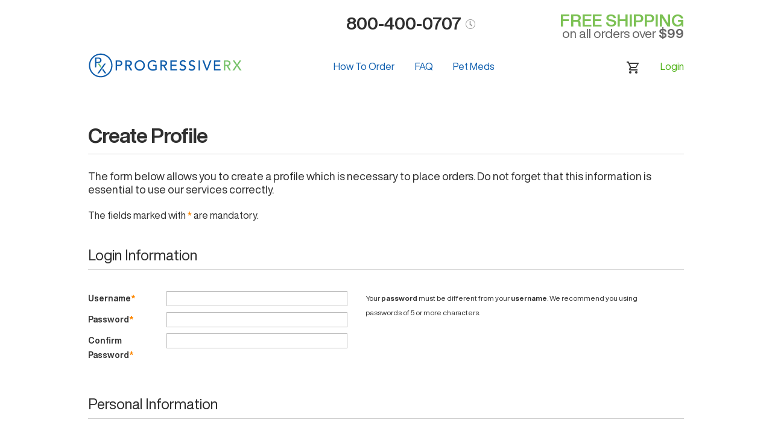

--- FILE ---
content_type: text/html; charset=iso-8859-1
request_url: https://www.progressiverx.com/store/register.php
body_size: 197131
content:
<!DOCTYPE html>
	
	<html>
		<head>
		<title>
			
			ProgressiveRx&nbsp;::&nbsp;Profile...		</title>
		
		

<meta http-equiv='Content-Type' content='text/html; charset=utf-8'>

	
	
	
<!-- Adding "maximum-scale=1" fixes the Mobile Safari auto-zoom bug: http://filamentgroup.com/examples/iosScaleBug/ -->
<meta name="viewport" content="width=device-width, initial-scale=1"/>
<meta name="facebook-domain-verification" content="55st7p28bu7hjybrknz9yci4m694bk"/> 

				
		
	<meta name="description" content="ProgressiveRx provides discount pharmaceuticals, generic Plavix, NuvaRing birth control, cheap Prilosec, and many more, for the millions of Americans without prescription drug benefits. Visit us online or call 1-800-400-0707." />
	<meta name="keywords" content="Buy cheap Prilosec, Discount pharmacy, Discount pharmacy online, Generic Plavix, Nuvaring birth control, Rx pharmacy online" />
		
		<!-- Site Icon -->
				<meta name="wot-verification" content="151eb2c726f1102310ad"/>
		
				<meta property="og:image" content="https://www.progressiverx.com/store/skin1/images/storelogo.png" />  
				
		<!-- Style Sheets -->
		
<!--	load minified CSS and merge into a single file
		configured location: (store_path)/min/groupsConfig.php
-->
<link type="text/css" rel="stylesheet" href="/store/min/g=css&v=4.1" />

<link type="text/css" rel="stylesheet" href="/store/min/b=store&f=skin1/css/tablet.css&v=4.1" />
<link type="text/css" rel="stylesheet" href="/store/min/b=store&f=skin1/css/mobile.css&v=4.1" />
<link type="text/css" rel="stylesheet" href="/store/min/b=store&f=skin1/css/wide-mobile.css&v=4.1" />
<link type="text/css" rel="stylesheet" href="/store/min/b=store&f=skin1/css/jquery.bxslider.css&v=4.1" />


<!--[if gte IE 9]>
<link href="/store/min/b=store&f=skin1/css/ie9.css" rel="stylesheet" type="text/css" media="screen" />
<![endif]-->		
		<!-- Header Scripts -->
		

	<!--[if lt IE 9]>

		<script type="text/javascript">
<!--
/* Modernizr 2.6.2 (Custom Build) | MIT & BSD
 * Build: http://modernizr.com/download/#[base64]:prx
 */
;window.Modernizr=function(a,b,c){function B(a){j.cssText=a}function C(a,b){return B(n.join(a+";")+(b||""))}function D(a,b){return typeof a===b}function E(a,b){return!!~(""+a).indexOf(b)}function F(a,b){for(var d in a){var e=a[d];if(!E(e,"-")&&j[e]!==c)return b=="pfx"?e:!0}return!1}function G(a,b,d){for(var e in a){var f=b[a[e]];if(f!==c)return d===!1?a[e]:D(f,"function")?f.bind(d||b):f}return!1}function H(a,b,c){var d=a.charAt(0).toUpperCase()+a.slice(1),e=(a+" "+p.join(d+" ")+d).split(" ");return D(b,"string")||D(b,"undefined")?F(e,b):(e=(a+" "+q.join(d+" ")+d).split(" "),G(e,b,c))}function I(){e.input=function(c){for(var d=0,e=c.length;d<e;d++)t[c[d]]=c[d]in k;return t.list&&(t.list=!!b.createElement("datalist")&&!!a.HTMLDataListElement),t}("autocomplete autofocus list placeholder max min multiple pattern required step".split(" ")),e.inputtypes=function(a){for(var d=0,e,f,h,i=a.length;d<i;d++)k.setAttribute("type",f=a[d]),e=k.type!=="text",e&&(k.value=l,k.style.cssText="position:absolute;visibility:hidden;",/^range$/.test(f)&&k.style.WebkitAppearance!==c?(g.appendChild(k),h=b.defaultView,e=h.getComputedStyle&&h.getComputedStyle(k,null).WebkitAppearance!=="textfield"&&k.offsetHeight!==0,g.removeChild(k)):/^(search|tel)$/.test(f)||(/^(url|email)$/.test(f)?e=k.checkValidity&&k.checkValidity()===!1:e=k.value!=l)),s[a[d]]=!!e;return s}("search tel url email datetime date month week time datetime-local number range color".split(" "))}var d="2.6.2",e={},f=!0,g=b.documentElement,h="modernizr",i=b.createElement(h),j=i.style,k=b.createElement("input"),l=":)",m={}.toString,n=" -webkit- -moz- -o- -ms- ".split(" "),o="Webkit Moz O ms",p=o.split(" "),q=o.toLowerCase().split(" "),r={},s={},t={},u=[],v=u.slice,w,x=function(a,c,d,e){var f,i,j,k,l=b.createElement("div"),m=b.body,n=m||b.createElement("body");if(parseInt(d,10))while(d--)j=b.createElement("div"),j.id=e?e[d]:h+(d+1),l.appendChild(j);return f=["&#173;",'<style id="s',h,'">',a,"</style>"].join(""),l.id=h,(m?l:n).innerHTML+=f,n.appendChild(l),m||(n.style.background="",n.style.overflow="hidden",k=g.style.overflow,g.style.overflow="hidden",g.appendChild(n)),i=c(l,a),m?l.parentNode.removeChild(l):(n.parentNode.removeChild(n),g.style.overflow=k),!!i},y=function(){function d(d,e){e=e||b.createElement(a[d]||"div"),d="on"+d;var f=d in e;return f||(e.setAttribute||(e=b.createElement("div")),e.setAttribute&&e.removeAttribute&&(e.setAttribute(d,""),f=D(e[d],"function"),D(e[d],"undefined")||(e[d]=c),e.removeAttribute(d))),e=null,f}var a={select:"input",change:"input",submit:"form",reset:"form",error:"img",load:"img",abort:"img"};return d}(),z={}.hasOwnProperty,A;!D(z,"undefined")&&!D(z.call,"undefined")?A=function(a,b){return z.call(a,b)}:A=function(a,b){return b in a&&D(a.constructor.prototype[b],"undefined")},Function.prototype.bind||(Function.prototype.bind=function(b){var c=this;if(typeof c!="function")throw new TypeError;var d=v.call(arguments,1),e=function(){if(this instanceof e){var a=function(){};a.prototype=c.prototype;var f=new a,g=c.apply(f,d.concat(v.call(arguments)));return Object(g)===g?g:f}return c.apply(b,d.concat(v.call(arguments)))};return e}),r.flexbox=function(){return H("flexWrap")},r.flexboxlegacy=function(){return H("boxDirection")},r.canvas=function(){var a=b.createElement("canvas");return!!a.getContext&&!!a.getContext("2d")},r.canvastext=function(){return!!e.canvas&&!!D(b.createElement("canvas").getContext("2d").fillText,"function")},r.postmessage=function(){return!!a.postMessage},r.websqldatabase=function(){return!!a.openDatabase},r.indexedDB=function(){return!!H("indexedDB",a)},r.hashchange=function(){return y("hashchange",a)&&(b.documentMode===c||b.documentMode>7)},r.history=function(){return!!a.history&&!!history.pushState},r.draganddrop=function(){var a=b.createElement("div");return"draggable"in a||"ondragstart"in a&&"ondrop"in a},r.websockets=function(){return"WebSocket"in a||"MozWebSocket"in a},r.rgba=function(){return B("background-color:rgba(150,255,150,.5)"),E(j.backgroundColor,"rgba")},r.hsla=function(){return B("background-color:hsla(120,40%,100%,.5)"),E(j.backgroundColor,"rgba")||E(j.backgroundColor,"hsla")},r.multiplebgs=function(){return B("background:url(https://),url(https://),red url(https://)"),/(url\s*\(.*?){3}/.test(j.background)},r.backgroundsize=function(){return H("backgroundSize")},r.borderimage=function(){return H("borderImage")},r.borderradius=function(){return H("borderRadius")},r.boxshadow=function(){return H("boxShadow")},r.textshadow=function(){return b.createElement("div").style.textShadow===""},r.opacity=function(){return C("opacity:.55"),/^0.55$/.test(j.opacity)},r.cssanimations=function(){return H("animationName")},r.csscolumns=function(){return H("columnCount")},r.cssgradients=function(){var a="background-image:",b="gradient(linear,left top,right bottom,from(#9f9),to(white));",c="linear-gradient(left top,#9f9, white);";return B((a+"-webkit- ".split(" ").join(b+a)+n.join(c+a)).slice(0,-a.length)),E(j.backgroundImage,"gradient")},r.cssreflections=function(){return H("boxReflect")},r.csstransforms=function(){return!!H("transform")},r.csstransforms3d=function(){var a=!!H("perspective");return a&&"webkitPerspective"in g.style&&x("@media (transform-3d),(-webkit-transform-3d){#modernizr{left:9px;position:absolute;height:3px;}}",function(b,c){a=b.offsetLeft===9&&b.offsetHeight===3}),a},r.csstransitions=function(){return H("transition")},r.fontface=function(){var a;return x('@font-face {font-family:"font";src:url("https://")}',function(c,d){var e=b.getElementById("smodernizr"),f=e.sheet||e.styleSheet,g=f?f.cssRules&&f.cssRules[0]?f.cssRules[0].cssText:f.cssText||"":"";a=/src/i.test(g)&&g.indexOf(d.split(" ")[0])===0}),a},r.generatedcontent=function(){var a;return x(["#",h,"{font:0/0 a}#",h,':after{content:"',l,'";visibility:hidden;font:3px/1 a}'].join(""),function(b){a=b.offsetHeight>=3}),a},r.video=function(){var a=b.createElement("video"),c=!1;try{if(c=!!a.canPlayType)c=new Boolean(c),c.ogg=a.canPlayType('video/ogg; codecs="theora"').replace(/^no$/,""),c.h264=a.canPlayType('video/mp4; codecs="avc1.42E01E"').replace(/^no$/,""),c.webm=a.canPlayType('video/webm; codecs="vp8, vorbis"').replace(/^no$/,"")}catch(d){}return c},r.audio=function(){var a=b.createElement("audio"),c=!1;try{if(c=!!a.canPlayType)c=new Boolean(c),c.ogg=a.canPlayType('audio/ogg; codecs="vorbis"').replace(/^no$/,""),c.mp3=a.canPlayType("audio/mpeg;").replace(/^no$/,""),c.wav=a.canPlayType('audio/wav; codecs="1"').replace(/^no$/,""),c.m4a=(a.canPlayType("audio/x-m4a;")||a.canPlayType("audio/aac;")).replace(/^no$/,"")}catch(d){}return c},r.localstorage=function(){try{return localStorage.setItem(h,h),localStorage.removeItem(h),!0}catch(a){return!1}},r.sessionstorage=function(){try{return sessionStorage.setItem(h,h),sessionStorage.removeItem(h),!0}catch(a){return!1}},r.webworkers=function(){return!!a.Worker},r.applicationcache=function(){return!!a.applicationCache};for(var J in r)A(r,J)&&(w=J.toLowerCase(),e[w]=r[J](),u.push((e[w]?"":"no-")+w));return e.input||I(),e.addTest=function(a,b){if(typeof a=="object")for(var d in a)A(a,d)&&e.addTest(d,a[d]);else{a=a.toLowerCase();if(e[a]!==c)return e;b=typeof b=="function"?b():b,typeof f!="undefined"&&f&&(g.className+=" prx"+(b?"":"no-")+a),e[a]=b}return e},B(""),i=k=null,function(a,b){function k(a,b){var c=a.createElement("p"),d=a.getElementsByTagName("head")[0]||a.documentElement;return c.innerHTML="x<style>"+b+"</style>",d.insertBefore(c.lastChild,d.firstChild)}function l(){var a=r.elements;return typeof a=="string"?a.split(" "):a}function m(a){var b=i[a[g]];return b||(b={},h++,a[g]=h,i[h]=b),b}function n(a,c,f){c||(c=b);if(j)return c.createElement(a);f||(f=m(c));var g;return f.cache[a]?g=f.cache[a].cloneNode():e.test(a)?g=(f.cache[a]=f.createElem(a)).cloneNode():g=f.createElem(a),g.canHaveChildren&&!d.test(a)?f.frag.appendChild(g):g}function o(a,c){a||(a=b);if(j)return a.createDocumentFragment();c=c||m(a);var d=c.frag.cloneNode(),e=0,f=l(),g=f.length;for(;e<g;e++)d.createElement(f[e]);return d}function p(a,b){b.cache||(b.cache={},b.createElem=a.createElement,b.createFrag=a.createDocumentFragment,b.frag=b.createFrag()),a.createElement=function(c){return r.shivMethods?n(c,a,b):b.createElem(c)},a.createDocumentFragment=Function("h,f","return function(){var n=f.cloneNode(),c=n.createElement;h.shivMethods&&("+l().join().replace(/\w+/g,function(a){return b.createElem(a),b.frag.createElement(a),'c("'+a+'")'})+");return n}")(r,b.frag)}function q(a){a||(a=b);var c=m(a);return r.shivCSS&&!f&&!c.hasCSS&&(c.hasCSS=!!k(a,"article,aside,figcaption,figure,footer,header,hgroup,nav,section{display:block}mark{background:#FF0;color:#000}")),j||p(a,c),a}var c=a.html5||{},d=/^<|^(?:button|map|select|textarea|object|iframe|option|optgroup)$/i,e=/^(?:a|b|code|div|fieldset|h1|h2|h3|h4|h5|h6|i|label|li|ol|p|q|span|strong|style|table|tbody|td|th|tr|ul)$/i,f,g="_html5shiv",h=0,i={},j;(function(){try{var a=b.createElement("a");a.innerHTML="<xyz></xyz>",f="hidden"in a,j=a.childNodes.length==1||function(){b.createElement("a");var a=b.createDocumentFragment();return typeof a.cloneNode=="undefined"||typeof a.createDocumentFragment=="undefined"||typeof a.createElement=="undefined"}()}catch(c){f=!0,j=!0}})();var r={elements:c.elements||"abbr article aside audio bdi canvas data datalist details figcaption figure footer header hgroup mark meter nav output progress section summary time video",shivCSS:c.shivCSS!==!1,supportsUnknownElements:j,shivMethods:c.shivMethods!==!1,type:"default",shivDocument:q,createElement:n,createDocumentFragment:o};a.html5=r,q(b)}(this,b),e._version=d,e._prefixes=n,e._domPrefixes=q,e._cssomPrefixes=p,e.hasEvent=y,e.testProp=function(a){return F([a])},e.testAllProps=H,e.testStyles=x,g.className=g.className.replace(/(^|\s)no-js(\s|$)/,"$1$2")+(f?" prxjs prx"+u.join(" prx"):""),e}(this,this.document),function(a,b,c){function d(a){return"[object Function]"==o.call(a)}function e(a){return"string"==typeof a}function f(){}function g(a){return!a||"loaded"==a||"complete"==a||"uninitialized"==a}function h(){var a=p.shift();q=1,a?a.t?m(function(){("c"==a.t?B.injectCss:B.injectJs)(a.s,0,a.a,a.x,a.e,1)},0):(a(),h()):q=0}function i(a,c,d,e,f,i,j){function k(b){if(!o&&g(l.readyState)&&(u.r=o=1,!q&&h(),l.onload=l.onreadystatechange=null,b)){"img"!=a&&m(function(){t.removeChild(l)},50);for(var d in y[c])y[c].hasOwnProperty(d)&&y[c][d].onload()}}var j=j||B.errorTimeout,l=b.createElement(a),o=0,r=0,u={t:d,s:c,e:f,a:i,x:j};1===y[c]&&(r=1,y[c]=[]),"object"==a?l.data=c:(l.src=c,l.type=a),l.width=l.height="0",l.onerror=l.onload=l.onreadystatechange=function(){k.call(this,r)},p.splice(e,0,u),"img"!=a&&(r||2===y[c]?(t.insertBefore(l,s?null:n),m(k,j)):y[c].push(l))}function j(a,b,c,d,f){return q=0,b=b||"j",e(a)?i("c"==b?v:u,a,b,this.i++,c,d,f):(p.splice(this.i++,0,a),1==p.length&&h()),this}function k(){var a=B;return a.loader={load:j,i:0},a}var l=b.documentElement,m=a.setTimeout,n=b.getElementsByTagName("script")[0],o={}.toString,p=[],q=0,r="MozAppearance"in l.style,s=r&&!!b.createRange().compareNode,t=s?l:n.parentNode,l=a.opera&&"[object Opera]"==o.call(a.opera),l=!!b.attachEvent&&!l,u=r?"object":l?"script":"img",v=l?"script":u,w=Array.isArray||function(a){return"[object Array]"==o.call(a)},x=[],y={},z={timeout:function(a,b){return b.length&&(a.timeout=b[0]),a}},A,B;B=function(a){function b(a){var a=a.split("!"),b=x.length,c=a.pop(),d=a.length,c={url:c,origUrl:c,prefixes:a},e,f,g;for(f=0;f<d;f++)g=a[f].split("="),(e=z[g.shift()])&&(c=e(c,g));for(f=0;f<b;f++)c=x[f](c);return c}function g(a,e,f,g,h){var i=b(a),j=i.autoCallback;i.url.split(".").pop().split("?").shift(),i.bypass||(e&&(e=d(e)?e:e[a]||e[g]||e[a.split("/").pop().split("?")[0]]),i.instead?i.instead(a,e,f,g,h):(y[i.url]?i.noexec=!0:y[i.url]=1,f.load(i.url,i.forceCSS||!i.forceJS&&"css"==i.url.split(".").pop().split("?").shift()?"c":c,i.noexec,i.attrs,i.timeout),(d(e)||d(j))&&f.load(function(){k(),e&&e(i.origUrl,h,g),j&&j(i.origUrl,h,g),y[i.url]=2})))}function h(a,b){function c(a,c){if(a){if(e(a))c||(j=function(){var a=[].slice.call(arguments);k.apply(this,a),l()}),g(a,j,b,0,h);else if(Object(a)===a)for(n in m=function(){var b=0,c;for(c in a)a.hasOwnProperty(c)&&b++;return b}(),a)a.hasOwnProperty(n)&&(!c&&!--m&&(d(j)?j=function(){var a=[].slice.call(arguments);k.apply(this,a),l()}:j[n]=function(a){return function(){var b=[].slice.call(arguments);a&&a.apply(this,b),l()}}(k[n])),g(a[n],j,b,n,h))}else!c&&l()}var h=!!a.test,i=a.load||a.both,j=a.callback||f,k=j,l=a.complete||f,m,n;c(h?a.yep:a.nope,!!i),i&&c(i)}var i,j,l=this.yepnope.loader;if(e(a))g(a,0,l,0);else if(w(a))for(i=0;i<a.length;i++)j=a[i],e(j)?g(j,0,l,0):w(j)?B(j):Object(j)===j&&h(j,l);else Object(a)===a&&h(a,l)},B.addPrefix=function(a,b){z[a]=b},B.addFilter=function(a){x.push(a)},B.errorTimeout=1e4,null==b.readyState&&b.addEventListener&&(b.readyState="loading",b.addEventListener("DOMContentLoaded",A=function(){b.removeEventListener("DOMContentLoaded",A,0),b.readyState="complete"},0)),a.yepnope=k(),a.yepnope.executeStack=h,a.yepnope.injectJs=function(a,c,d,e,i,j){var k=b.createElement("script"),l,o,e=e||B.errorTimeout;k.src=a;for(o in d)k.setAttribute(o,d[o]);c=j?h:c||f,k.onreadystatechange=k.onload=function(){!l&&g(k.readyState)&&(l=1,c(),k.onload=k.onreadystatechange=null)},m(function(){l||(l=1,c(1))},e),i?k.onload():n.parentNode.insertBefore(k,n)},a.yepnope.injectCss=function(a,c,d,e,g,i){var e=b.createElement("link"),j,c=i?h:c||f;e.href=a,e.rel="stylesheet",e.type="text/css";for(j in d)e.setAttribute(j,d[j]);g||(n.parentNode.insertBefore(e,n),m(c,0))}}(this,document),Modernizr.load=function(){yepnope.apply(window,[].slice.call(arguments,0))};
-->
</script>

	<![endif]-->






	<script type="text/javascript">
<!--

var number_format_dec = '.';
var number_format_th = ',';
var number_format_point = '2';
var store_language = 'US';
var xcart_web_dir = "/store";
var images_dir = "/store/skin1/images";
var lbl_no_items_have_been_selected = 'No items have been selected';
var current_area = 'C';
var gahelaUrl = "https://www.progressiverx.com/store/support_notuse";

-->
</script>		
			
		<script type="text/javascript">
		<!--
		var usertype = "C";
		var scriptNode = false;
		scriptNode = document.createElement("script");
		scriptNode.type = "text/javascript";
		-->
		</script>
		
			
		

		
		
		
	
    	<!-- Facebook Pixel Code -->
        <script>
        !function(f,b,e,v,n,t,s)
        {if(f.fbq)return;n=f.fbq=function(){n.callMethod?
        n.callMethod.apply(n,arguments):n.queue.push(arguments)};
        if(!f._fbq)f._fbq=n;n.push=n;n.loaded=!0;n.version='2.0';
        n.queue=[];t=b.createElement(e);t.async=!0;
        t.src=v;s=b.getElementsByTagName(e)[0];
        s.parentNode.insertBefore(t,s)}(window, document,'script',
        'https://connect.facebook.net/en_US/fbevents.js');
        fbq('init', '1758724127651025');
        fbq('track', 'PageView');
        </script>
        <noscript><img height="1" width="1" style="display:none"
        src="https://www.facebook.com/tr?id=1758724127651025&ev=PageView&noscript=1"
        /></noscript>
        <!-- End Facebook Pixel Code -->
    
			
				<link rel="stylesheet" href="CustomModules/focux/style.css" />
<!--[if IE]>
	<link rel="stylesheet" type="text/css" href="CustomModules/focux/style_ie.css"> 
<![endif]-->
<!--[if lt IE 7.]>
	<link rel="stylesheet" type="text/css" href="CustomModules/focux/style_ie6.css"> 
<![endif]-->
				
		</head>		<body>
			<div id="sb-site">
				<!-- Main Wrapper -->
				<div class="wrapper" id="wrapper">
					<!-- Header Block -->
<header id="master-header">	
	<div class="row">
		<div class="span-4 blank-spacer">
			&nbsp;
		</div>
		<!-- Contact Information -->
		<div class="bigger span-4 contact-progressiverx">
			800-400-0707 <span class="icons icon_16 clock_disable has_tooltip" title="9-5 PT (Monday to Friday)"></span>
		</div>
		<!-- //Contact -->		
		<!-- Shipping Infotmation -->
		<div class="span-3 last shipping">
			<h3>Free Shipping</h3>
			on all orders over <span>$99</span>
		</div>
		<!-- //Shipping -->
		<div class="clear"></div>
	</div>	
	<!-- Main Navigation -->
	<!-- BEGIN: MAIN MENU -->
<div class="row">
	<!-- Logo -->
	<h1 class="span-4 logo">
		<a href="/store/" title="ProgressiveRX - Cheap Prilosec, Discount Pharmacy, Generic Plavix" id="logo">
			<img src="/store/skin1/images/progressiverx-discount-pharmacy-cheap-prilosec-online.svg" alt="ProgressiveRX" title="ProgressiveRX" width="256px" />
		</a>
	</h1>
	<div class="sb-toggle-right">
		<span id="menu-cart_count" class="item-count"></span>
	</div>
	<!-- //Logo -->
	<div class="span-4">
		<nav>
			<ul class="nav">
				<li class=""><a href="/store/how_to_order.php">How To Order</a></li>
				<li class=""><a href="/store/faq.php">FAQ</a></li>
				<li class=""><a href="/store/pet-meds.php">Pet Meds</a></li>
			</ul>
		</nav>
	</div>
	<!-- Login and Cart Information -->
	<div class="span-3 last">
		<nav>
			<ul class="nav align-right">
				<li id="cart" >
					<a href="/store/cart.php">
												<img src="/store/skin1/images/cart-outline.png" alt="Cart" title="Cart" />
					</a>
									</li>
				<li id="login" class="dropdown active">
										<a href="/store/secure_login.php">Login</a>
									</li>
			</ul>
		</nav>
	</div>
	<!-- //Shipping -->
	<div class="clear"></div>
</div>
<!-- END: MAIN MENU --></header>
<!-- //Header -->																											
										
					<section id="content_register" class="content-wrapper row">
								<script type="text/javascript">
<!--
/*! jQuery v1.9.1 | (c) 2005, 2012 jQuery Foundation, Inc. | jquery.org/license
//@ sourceMappingURL=jquery.min.map
*/(function(e,t){var n,r,i=typeof t,o=e.document,a=e.location,s=e.jQuery,u=e.$,l={},c=[],p="1.9.1",f=c.concat,d=c.push,h=c.slice,g=c.indexOf,m=l.toString,y=l.hasOwnProperty,v=p.trim,b=function(e,t){return new b.fn.init(e,t,r)},x=/[+-]?(?:\d*\.|)\d+(?:[eE][+-]?\d+|)/.source,w=/\S+/g,T=/^[\s\uFEFF\xA0]+|[\s\uFEFF\xA0]+$/g,N=/^(?:(<[\w\W]+>)[^>]*|#([\w-]*))$/,C=/^<(\w+)\s*\/?>(?:<\/\1>|)$/,k=/^[\],:{}\s]*$/,E=/(?:^|:|,)(?:\s*\[)+/g,S=/\\(?:["\\\/bfnrt]|u[\da-fA-F]{4})/g,A=/"[^"\\\r\n]*"|true|false|null|-?(?:\d+\.|)\d+(?:[eE][+-]?\d+|)/g,j=/^-ms-/,D=/-([\da-z])/gi,L=function(e,t){return t.toUpperCase()},H=function(e){(o.addEventListener||"load"===e.type||"complete"===o.readyState)&&(q(),b.ready())},q=function(){o.addEventListener?(o.removeEventListener("DOMContentLoaded",H,!1),e.removeEventListener("load",H,!1)):(o.detachEvent("onreadystatechange",H),e.detachEvent("onload",H))};b.fn=b.prototype={jquery:p,constructor:b,init:function(e,n,r){var i,a;if(!e)return this;if("string"==typeof e){if(i="<"===e.charAt(0)&&">"===e.charAt(e.length-1)&&e.length>=3?[null,e,null]:N.exec(e),!i||!i[1]&&n)return!n||n.jquery?(n||r).find(e):this.constructor(n).find(e);if(i[1]){if(n=n instanceof b?n[0]:n,b.merge(this,b.parseHTML(i[1],n&&n.nodeType?n.ownerDocument||n:o,!0)),C.test(i[1])&&b.isPlainObject(n))for(i in n)b.isFunction(this[i])?this[i](n[i]):this.attr(i,n[i]);return this}if(a=o.getElementById(i[2]),a&&a.parentNode){if(a.id!==i[2])return r.find(e);this.length=1,this[0]=a}return this.context=o,this.selector=e,this}return e.nodeType?(this.context=this[0]=e,this.length=1,this):b.isFunction(e)?r.ready(e):(e.selector!==t&&(this.selector=e.selector,this.context=e.context),b.makeArray(e,this))},selector:"",length:0,size:function(){return this.length},toArray:function(){return h.call(this)},get:function(e){return null==e?this.toArray():0>e?this[this.length+e]:this[e]},pushStack:function(e){var t=b.merge(this.constructor(),e);return t.prevObject=this,t.context=this.context,t},each:function(e,t){return b.each(this,e,t)},ready:function(e){return b.ready.promise().done(e),this},slice:function(){return this.pushStack(h.apply(this,arguments))},first:function(){return this.eq(0)},last:function(){return this.eq(-1)},eq:function(e){var t=this.length,n=+e+(0>e?t:0);return this.pushStack(n>=0&&t>n?[this[n]]:[])},map:function(e){return this.pushStack(b.map(this,function(t,n){return e.call(t,n,t)}))},end:function(){return this.prevObject||this.constructor(null)},push:d,sort:[].sort,splice:[].splice},b.fn.init.prototype=b.fn,b.extend=b.fn.extend=function(){var e,n,r,i,o,a,s=arguments[0]||{},u=1,l=arguments.length,c=!1;for("boolean"==typeof s&&(c=s,s=arguments[1]||{},u=2),"object"==typeof s||b.isFunction(s)||(s={}),l===u&&(s=this,--u);l>u;u++)if(null!=(o=arguments[u]))for(i in o)e=s[i],r=o[i],s!==r&&(c&&r&&(b.isPlainObject(r)||(n=b.isArray(r)))?(n?(n=!1,a=e&&b.isArray(e)?e:[]):a=e&&b.isPlainObject(e)?e:{},s[i]=b.extend(c,a,r)):r!==t&&(s[i]=r));return s},b.extend({noConflict:function(t){return e.$===b&&(e.$=u),t&&e.jQuery===b&&(e.jQuery=s),b},isReady:!1,readyWait:1,holdReady:function(e){e?b.readyWait++:b.ready(!0)},ready:function(e){if(e===!0?!--b.readyWait:!b.isReady){if(!o.body)return setTimeout(b.ready);b.isReady=!0,e!==!0&&--b.readyWait>0||(n.resolveWith(o,[b]),b.fn.trigger&&b(o).trigger("ready").off("ready"))}},isFunction:function(e){return"function"===b.type(e)},isArray:Array.isArray||function(e){return"array"===b.type(e)},isWindow:function(e){return null!=e&&e==e.window},isNumeric:function(e){return!isNaN(parseFloat(e))&&isFinite(e)},type:function(e){return null==e?e+"":"object"==typeof e||"function"==typeof e?l[m.call(e)]||"object":typeof e},isPlainObject:function(e){if(!e||"object"!==b.type(e)||e.nodeType||b.isWindow(e))return!1;try{if(e.constructor&&!y.call(e,"constructor")&&!y.call(e.constructor.prototype,"isPrototypeOf"))return!1}catch(n){return!1}var r;for(r in e);return r===t||y.call(e,r)},isEmptyObject:function(e){var t;for(t in e)return!1;return!0},error:function(e){throw Error(e)},parseHTML:function(e,t,n){if(!e||"string"!=typeof e)return null;"boolean"==typeof t&&(n=t,t=!1),t=t||o;var r=C.exec(e),i=!n&&[];return r?[t.createElement(r[1])]:(r=b.buildFragment([e],t,i),i&&b(i).remove(),b.merge([],r.childNodes))},parseJSON:function(n){return e.JSON&&e.JSON.parse?e.JSON.parse(n):null===n?n:"string"==typeof n&&(n=b.trim(n),n&&k.test(n.replace(S,"@").replace(A,"]").replace(E,"")))?Function("return "+n)():(b.error("Invalid JSON: "+n),t)},parseXML:function(n){var r,i;if(!n||"string"!=typeof n)return null;try{e.DOMParser?(i=new DOMParser,r=i.parseFromString(n,"text/xml")):(r=new ActiveXObject("Microsoft.XMLDOM"),r.async="false",r.loadXML(n))}catch(o){r=t}return r&&r.documentElement&&!r.getElementsByTagName("parsererror").length||b.error("Invalid XML: "+n),r},noop:function(){},globalEval:function(t){t&&b.trim(t)&&(e.execScript||function(t){e.eval.call(e,t)})(t)},camelCase:function(e){return e.replace(j,"ms-").replace(D,L)},nodeName:function(e,t){return e.nodeName&&e.nodeName.toLowerCase()===t.toLowerCase()},each:function(e,t,n){var r,i=0,o=e.length,a=M(e);if(n){if(a){for(;o>i;i++)if(r=t.apply(e[i],n),r===!1)break}else for(i in e)if(r=t.apply(e[i],n),r===!1)break}else if(a){for(;o>i;i++)if(r=t.call(e[i],i,e[i]),r===!1)break}else for(i in e)if(r=t.call(e[i],i,e[i]),r===!1)break;return e},trim:v&&!v.call("\ufeff\u00a0")?function(e){return null==e?"":v.call(e)}:function(e){return null==e?"":(e+"").replace(T,"")},makeArray:function(e,t){var n=t||[];return null!=e&&(M(Object(e))?b.merge(n,"string"==typeof e?[e]:e):d.call(n,e)),n},inArray:function(e,t,n){var r;if(t){if(g)return g.call(t,e,n);for(r=t.length,n=n?0>n?Math.max(0,r+n):n:0;r>n;n++)if(n in t&&t[n]===e)return n}return-1},merge:function(e,n){var r=n.length,i=e.length,o=0;if("number"==typeof r)for(;r>o;o++)e[i++]=n[o];else while(n[o]!==t)e[i++]=n[o++];return e.length=i,e},grep:function(e,t,n){var r,i=[],o=0,a=e.length;for(n=!!n;a>o;o++)r=!!t(e[o],o),n!==r&&i.push(e[o]);return i},map:function(e,t,n){var r,i=0,o=e.length,a=M(e),s=[];if(a)for(;o>i;i++)r=t(e[i],i,n),null!=r&&(s[s.length]=r);else for(i in e)r=t(e[i],i,n),null!=r&&(s[s.length]=r);return f.apply([],s)},guid:1,proxy:function(e,n){var r,i,o;return"string"==typeof n&&(o=e[n],n=e,e=o),b.isFunction(e)?(r=h.call(arguments,2),i=function(){return e.apply(n||this,r.concat(h.call(arguments)))},i.guid=e.guid=e.guid||b.guid++,i):t},access:function(e,n,r,i,o,a,s){var u=0,l=e.length,c=null==r;if("object"===b.type(r)){o=!0;for(u in r)b.access(e,n,u,r[u],!0,a,s)}else if(i!==t&&(o=!0,b.isFunction(i)||(s=!0),c&&(s?(n.call(e,i),n=null):(c=n,n=function(e,t,n){return c.call(b(e),n)})),n))for(;l>u;u++)n(e[u],r,s?i:i.call(e[u],u,n(e[u],r)));return o?e:c?n.call(e):l?n(e[0],r):a},now:function(){return(new Date).getTime()}}),b.ready.promise=function(t){if(!n)if(n=b.Deferred(),"complete"===o.readyState)setTimeout(b.ready);else if(o.addEventListener)o.addEventListener("DOMContentLoaded",H,!1),e.addEventListener("load",H,!1);else{o.attachEvent("onreadystatechange",H),e.attachEvent("onload",H);var r=!1;try{r=null==e.frameElement&&o.documentElement}catch(i){}r&&r.doScroll&&function a(){if(!b.isReady){try{r.doScroll("left")}catch(e){return setTimeout(a,50)}q(),b.ready()}}()}return n.promise(t)},b.each("Boolean Number String Function Array Date RegExp Object Error".split(" "),function(e,t){l["[object "+t+"]"]=t.toLowerCase()});function M(e){var t=e.length,n=b.type(e);return b.isWindow(e)?!1:1===e.nodeType&&t?!0:"array"===n||"function"!==n&&(0===t||"number"==typeof t&&t>0&&t-1 in e)}r=b(o);var _={};function F(e){var t=_[e]={};return b.each(e.match(w)||[],function(e,n){t[n]=!0}),t}b.Callbacks=function(e){e="string"==typeof e?_[e]||F(e):b.extend({},e);var n,r,i,o,a,s,u=[],l=!e.once&&[],c=function(t){for(r=e.memory&&t,i=!0,a=s||0,s=0,o=u.length,n=!0;u&&o>a;a++)if(u[a].apply(t[0],t[1])===!1&&e.stopOnFalse){r=!1;break}n=!1,u&&(l?l.length&&c(l.shift()):r?u=[]:p.disable())},p={add:function(){if(u){var t=u.length;(function i(t){b.each(t,function(t,n){var r=b.type(n);"function"===r?e.unique&&p.has(n)||u.push(n):n&&n.length&&"string"!==r&&i(n)})})(arguments),n?o=u.length:r&&(s=t,c(r))}return this},remove:function(){return u&&b.each(arguments,function(e,t){var r;while((r=b.inArray(t,u,r))>-1)u.splice(r,1),n&&(o>=r&&o--,a>=r&&a--)}),this},has:function(e){return e?b.inArray(e,u)>-1:!(!u||!u.length)},empty:function(){return u=[],this},disable:function(){return u=l=r=t,this},disabled:function(){return!u},lock:function(){return l=t,r||p.disable(),this},locked:function(){return!l},fireWith:function(e,t){return t=t||[],t=[e,t.slice?t.slice():t],!u||i&&!l||(n?l.push(t):c(t)),this},fire:function(){return p.fireWith(this,arguments),this},fired:function(){return!!i}};return p},b.extend({Deferred:function(e){var t=[["resolve","done",b.Callbacks("once memory"),"resolved"],["reject","fail",b.Callbacks("once memory"),"rejected"],["notify","progress",b.Callbacks("memory")]],n="pending",r={state:function(){return n},always:function(){return i.done(arguments).fail(arguments),this},then:function(){var e=arguments;return b.Deferred(function(n){b.each(t,function(t,o){var a=o[0],s=b.isFunction(e[t])&&e[t];i[o[1]](function(){var e=s&&s.apply(this,arguments);e&&b.isFunction(e.promise)?e.promise().done(n.resolve).fail(n.reject).progress(n.notify):n[a+"With"](this===r?n.promise():this,s?[e]:arguments)})}),e=null}).promise()},promise:function(e){return null!=e?b.extend(e,r):r}},i={};return r.pipe=r.then,b.each(t,function(e,o){var a=o[2],s=o[3];r[o[1]]=a.add,s&&a.add(function(){n=s},t[1^e][2].disable,t[2][2].lock),i[o[0]]=function(){return i[o[0]+"With"](this===i?r:this,arguments),this},i[o[0]+"With"]=a.fireWith}),r.promise(i),e&&e.call(i,i),i},when:function(e){var t=0,n=h.call(arguments),r=n.length,i=1!==r||e&&b.isFunction(e.promise)?r:0,o=1===i?e:b.Deferred(),a=function(e,t,n){return function(r){t[e]=this,n[e]=arguments.length>1?h.call(arguments):r,n===s?o.notifyWith(t,n):--i||o.resolveWith(t,n)}},s,u,l;if(r>1)for(s=Array(r),u=Array(r),l=Array(r);r>t;t++)n[t]&&b.isFunction(n[t].promise)?n[t].promise().done(a(t,l,n)).fail(o.reject).progress(a(t,u,s)):--i;return i||o.resolveWith(l,n),o.promise()}}),b.support=function(){var t,n,r,a,s,u,l,c,p,f,d=o.createElement("div");if(d.setAttribute("className","t"),d.innerHTML="  <link/><table></table><a href='/a'>a</a><input type='checkbox'/>",n=d.getElementsByTagName("*"),r=d.getElementsByTagName("a")[0],!n||!r||!n.length)return{};s=o.createElement("select"),l=s.appendChild(o.createElement("option")),a=d.getElementsByTagName("input")[0],r.style.cssText="top:1px;float:left;opacity:.5",t={getSetAttribute:"t"!==d.className,leadingWhitespace:3===d.firstChild.nodeType,tbody:!d.getElementsByTagName("tbody").length,htmlSerialize:!!d.getElementsByTagName("link").length,style:/top/.test(r.getAttribute("style")),hrefNormalized:"/a"===r.getAttribute("href"),opacity:/^0.5/.test(r.style.opacity),cssFloat:!!r.style.cssFloat,checkOn:!!a.value,optSelected:l.selected,enctype:!!o.createElement("form").enctype,html5Clone:"<:nav></:nav>"!==o.createElement("nav").cloneNode(!0).outerHTML,boxModel:"CSS1Compat"===o.compatMode,deleteExpando:!0,noCloneEvent:!0,inlineBlockNeedsLayout:!1,shrinkWrapBlocks:!1,reliableMarginRight:!0,boxSizingReliable:!0,pixelPosition:!1},a.checked=!0,t.noCloneChecked=a.cloneNode(!0).checked,s.disabled=!0,t.optDisabled=!l.disabled;try{delete d.test}catch(h){t.deleteExpando=!1}a=o.createElement("input"),a.setAttribute("value",""),t.input=""===a.getAttribute("value"),a.value="t",a.setAttribute("type","radio"),t.radioValue="t"===a.value,a.setAttribute("checked","t"),a.setAttribute("name","t"),u=o.createDocumentFragment(),u.appendChild(a),t.appendChecked=a.checked,t.checkClone=u.cloneNode(!0).cloneNode(!0).lastChild.checked,d.attachEvent&&(d.attachEvent("onclick",function(){t.noCloneEvent=!1}),d.cloneNode(!0).click());for(f in{submit:!0,change:!0,focusin:!0})d.setAttribute(c="on"+f,"t"),t[f+"Bubbles"]=c in e||d.attributes[c].expando===!1;return d.style.backgroundClip="content-box",d.cloneNode(!0).style.backgroundClip="",t.clearCloneStyle="content-box"===d.style.backgroundClip,b(function(){var n,r,a,s="padding:0;margin:0;border:0;display:block;box-sizing:content-box;-moz-box-sizing:content-box;-webkit-box-sizing:content-box;",u=o.getElementsByTagName("body")[0];u&&(n=o.createElement("div"),n.style.cssText="border:0;width:0;height:0;position:absolute;top:0;left:-9999px;margin-top:1px",u.appendChild(n).appendChild(d),d.innerHTML="<table><tr><td></td><td>t</td></tr></table>",a=d.getElementsByTagName("td"),a[0].style.cssText="padding:0;margin:0;border:0;display:none",p=0===a[0].offsetHeight,a[0].style.display="",a[1].style.display="none",t.reliableHiddenOffsets=p&&0===a[0].offsetHeight,d.innerHTML="",d.style.cssText="box-sizing:border-box;-moz-box-sizing:border-box;-webkit-box-sizing:border-box;padding:1px;border:1px;display:block;width:4px;margin-top:1%;position:absolute;top:1%;",t.boxSizing=4===d.offsetWidth,t.doesNotIncludeMarginInBodyOffset=1!==u.offsetTop,e.getComputedStyle&&(t.pixelPosition="1%"!==(e.getComputedStyle(d,null)||{}).top,t.boxSizingReliable="4px"===(e.getComputedStyle(d,null)||{width:"4px"}).width,r=d.appendChild(o.createElement("div")),r.style.cssText=d.style.cssText=s,r.style.marginRight=r.style.width="0",d.style.width="1px",t.reliableMarginRight=!parseFloat((e.getComputedStyle(r,null)||{}).marginRight)),typeof d.style.zoom!==i&&(d.innerHTML="",d.style.cssText=s+"width:1px;padding:1px;display:inline;zoom:1",t.inlineBlockNeedsLayout=3===d.offsetWidth,d.style.display="block",d.innerHTML="<div></div>",d.firstChild.style.width="5px",t.shrinkWrapBlocks=3!==d.offsetWidth,t.inlineBlockNeedsLayout&&(u.style.zoom=1)),u.removeChild(n),n=d=a=r=null)}),n=s=u=l=r=a=null,t}();var O=/(?:\{[\s\S]*\}|\[[\s\S]*\])$/,B=/([A-Z])/g;function P(e,n,r,i){if(b.acceptData(e)){var o,a,s=b.expando,u="string"==typeof n,l=e.nodeType,p=l?b.cache:e,f=l?e[s]:e[s]&&s;if(f&&p[f]&&(i||p[f].data)||!u||r!==t)return f||(l?e[s]=f=c.pop()||b.guid++:f=s),p[f]||(p[f]={},l||(p[f].toJSON=b.noop)),("object"==typeof n||"function"==typeof n)&&(i?p[f]=b.extend(p[f],n):p[f].data=b.extend(p[f].data,n)),o=p[f],i||(o.data||(o.data={}),o=o.data),r!==t&&(o[b.camelCase(n)]=r),u?(a=o[n],null==a&&(a=o[b.camelCase(n)])):a=o,a}}function R(e,t,n){if(b.acceptData(e)){var r,i,o,a=e.nodeType,s=a?b.cache:e,u=a?e[b.expando]:b.expando;if(s[u]){if(t&&(o=n?s[u]:s[u].data)){b.isArray(t)?t=t.concat(b.map(t,b.camelCase)):t in o?t=[t]:(t=b.camelCase(t),t=t in o?[t]:t.split(" "));for(r=0,i=t.length;i>r;r++)delete o[t[r]];if(!(n?$:b.isEmptyObject)(o))return}(n||(delete s[u].data,$(s[u])))&&(a?b.cleanData([e],!0):b.support.deleteExpando||s!=s.window?delete s[u]:s[u]=null)}}}b.extend({cache:{},expando:"jQuery"+(p+Math.random()).replace(/\D/g,""),noData:{embed:!0,object:"clsid:D27CDB6E-AE6D-11cf-96B8-444553540000",applet:!0},hasData:function(e){return e=e.nodeType?b.cache[e[b.expando]]:e[b.expando],!!e&&!$(e)},data:function(e,t,n){return P(e,t,n)},removeData:function(e,t){return R(e,t)},_data:function(e,t,n){return P(e,t,n,!0)},_removeData:function(e,t){return R(e,t,!0)},acceptData:function(e){if(e.nodeType&&1!==e.nodeType&&9!==e.nodeType)return!1;var t=e.nodeName&&b.noData[e.nodeName.toLowerCase()];return!t||t!==!0&&e.getAttribute("classid")===t}}),b.fn.extend({data:function(e,n){var r,i,o=this[0],a=0,s=null;if(e===t){if(this.length&&(s=b.data(o),1===o.nodeType&&!b._data(o,"parsedAttrs"))){for(r=o.attributes;r.length>a;a++)i=r[a].name,i.indexOf("data-")||(i=b.camelCase(i.slice(5)),W(o,i,s[i]));b._data(o,"parsedAttrs",!0)}return s}return"object"==typeof e?this.each(function(){b.data(this,e)}):b.access(this,function(n){return n===t?o?W(o,e,b.data(o,e)):null:(this.each(function(){b.data(this,e,n)}),t)},null,n,arguments.length>1,null,!0)},removeData:function(e){return this.each(function(){b.removeData(this,e)})}});function W(e,n,r){if(r===t&&1===e.nodeType){var i="data-"+n.replace(B,"-$1").toLowerCase();if(r=e.getAttribute(i),"string"==typeof r){try{r="true"===r?!0:"false"===r?!1:"null"===r?null:+r+""===r?+r:O.test(r)?b.parseJSON(r):r}catch(o){}b.data(e,n,r)}else r=t}return r}function $(e){var t;for(t in e)if(("data"!==t||!b.isEmptyObject(e[t]))&&"toJSON"!==t)return!1;return!0}b.extend({queue:function(e,n,r){var i;return e?(n=(n||"fx")+"queue",i=b._data(e,n),r&&(!i||b.isArray(r)?i=b._data(e,n,b.makeArray(r)):i.push(r)),i||[]):t},dequeue:function(e,t){t=t||"fx";var n=b.queue(e,t),r=n.length,i=n.shift(),o=b._queueHooks(e,t),a=function(){b.dequeue(e,t)};"inprogress"===i&&(i=n.shift(),r--),o.cur=i,i&&("fx"===t&&n.unshift("inprogress"),delete o.stop,i.call(e,a,o)),!r&&o&&o.empty.fire()},_queueHooks:function(e,t){var n=t+"queueHooks";return b._data(e,n)||b._data(e,n,{empty:b.Callbacks("once memory").add(function(){b._removeData(e,t+"queue"),b._removeData(e,n)})})}}),b.fn.extend({queue:function(e,n){var r=2;return"string"!=typeof e&&(n=e,e="fx",r--),r>arguments.length?b.queue(this[0],e):n===t?this:this.each(function(){var t=b.queue(this,e,n);b._queueHooks(this,e),"fx"===e&&"inprogress"!==t[0]&&b.dequeue(this,e)})},dequeue:function(e){return this.each(function(){b.dequeue(this,e)})},delay:function(e,t){return e=b.fx?b.fx.speeds[e]||e:e,t=t||"fx",this.queue(t,function(t,n){var r=setTimeout(t,e);n.stop=function(){clearTimeout(r)}})},clearQueue:function(e){return this.queue(e||"fx",[])},promise:function(e,n){var r,i=1,o=b.Deferred(),a=this,s=this.length,u=function(){--i||o.resolveWith(a,[a])};"string"!=typeof e&&(n=e,e=t),e=e||"fx";while(s--)r=b._data(a[s],e+"queueHooks"),r&&r.empty&&(i++,r.empty.add(u));return u(),o.promise(n)}});var I,z,X=/[\t\r\n]/g,U=/\r/g,V=/^(?:input|select|textarea|button|object)$/i,Y=/^(?:a|area)$/i,J=/^(?:checked|selected|autofocus|autoplay|async|controls|defer|disabled|hidden|loop|multiple|open|readonly|required|scoped)$/i,G=/^(?:checked|selected)$/i,Q=b.support.getSetAttribute,K=b.support.input;b.fn.extend({attr:function(e,t){return b.access(this,b.attr,e,t,arguments.length>1)},removeAttr:function(e){return this.each(function(){b.removeAttr(this,e)})},prop:function(e,t){return b.access(this,b.prop,e,t,arguments.length>1)},removeProp:function(e){return e=b.propFix[e]||e,this.each(function(){try{this[e]=t,delete this[e]}catch(n){}})},addClass:function(e){var t,n,r,i,o,a=0,s=this.length,u="string"==typeof e&&e;if(b.isFunction(e))return this.each(function(t){b(this).addClass(e.call(this,t,this.className))});if(u)for(t=(e||"").match(w)||[];s>a;a++)if(n=this[a],r=1===n.nodeType&&(n.className?(" "+n.className+" ").replace(X," "):" ")){o=0;while(i=t[o++])0>r.indexOf(" "+i+" ")&&(r+=i+" ");n.className=b.trim(r)}return this},removeClass:function(e){var t,n,r,i,o,a=0,s=this.length,u=0===arguments.length||"string"==typeof e&&e;if(b.isFunction(e))return this.each(function(t){b(this).removeClass(e.call(this,t,this.className))});if(u)for(t=(e||"").match(w)||[];s>a;a++)if(n=this[a],r=1===n.nodeType&&(n.className?(" "+n.className+" ").replace(X," "):"")){o=0;while(i=t[o++])while(r.indexOf(" "+i+" ")>=0)r=r.replace(" "+i+" "," ");n.className=e?b.trim(r):""}return this},toggleClass:function(e,t){var n=typeof e,r="boolean"==typeof t;return b.isFunction(e)?this.each(function(n){b(this).toggleClass(e.call(this,n,this.className,t),t)}):this.each(function(){if("string"===n){var o,a=0,s=b(this),u=t,l=e.match(w)||[];while(o=l[a++])u=r?u:!s.hasClass(o),s[u?"addClass":"removeClass"](o)}else(n===i||"boolean"===n)&&(this.className&&b._data(this,"__className__",this.className),this.className=this.className||e===!1?"":b._data(this,"__className__")||"")})},hasClass:function(e){var t=" "+e+" ",n=0,r=this.length;for(;r>n;n++)if(1===this[n].nodeType&&(" "+this[n].className+" ").replace(X," ").indexOf(t)>=0)return!0;return!1},val:function(e){var n,r,i,o=this[0];{if(arguments.length)return i=b.isFunction(e),this.each(function(n){var o,a=b(this);1===this.nodeType&&(o=i?e.call(this,n,a.val()):e,null==o?o="":"number"==typeof o?o+="":b.isArray(o)&&(o=b.map(o,function(e){return null==e?"":e+""})),r=b.valHooks[this.type]||b.valHooks[this.nodeName.toLowerCase()],r&&"set"in r&&r.set(this,o,"value")!==t||(this.value=o))});if(o)return r=b.valHooks[o.type]||b.valHooks[o.nodeName.toLowerCase()],r&&"get"in r&&(n=r.get(o,"value"))!==t?n:(n=o.value,"string"==typeof n?n.replace(U,""):null==n?"":n)}}}),b.extend({valHooks:{option:{get:function(e){var t=e.attributes.value;return!t||t.specified?e.value:e.text}},select:{get:function(e){var t,n,r=e.options,i=e.selectedIndex,o="select-one"===e.type||0>i,a=o?null:[],s=o?i+1:r.length,u=0>i?s:o?i:0;for(;s>u;u++)if(n=r[u],!(!n.selected&&u!==i||(b.support.optDisabled?n.disabled:null!==n.getAttribute("disabled"))||n.parentNode.disabled&&b.nodeName(n.parentNode,"optgroup"))){if(t=b(n).val(),o)return t;a.push(t)}return a},set:function(e,t){var n=b.makeArray(t);return b(e).find("option").each(function(){this.selected=b.inArray(b(this).val(),n)>=0}),n.length||(e.selectedIndex=-1),n}}},attr:function(e,n,r){var o,a,s,u=e.nodeType;if(e&&3!==u&&8!==u&&2!==u)return typeof e.getAttribute===i?b.prop(e,n,r):(a=1!==u||!b.isXMLDoc(e),a&&(n=n.toLowerCase(),o=b.attrHooks[n]||(J.test(n)?z:I)),r===t?o&&a&&"get"in o&&null!==(s=o.get(e,n))?s:(typeof e.getAttribute!==i&&(s=e.getAttribute(n)),null==s?t:s):null!==r?o&&a&&"set"in o&&(s=o.set(e,r,n))!==t?s:(e.setAttribute(n,r+""),r):(b.removeAttr(e,n),t))},removeAttr:function(e,t){var n,r,i=0,o=t&&t.match(w);if(o&&1===e.nodeType)while(n=o[i++])r=b.propFix[n]||n,J.test(n)?!Q&&G.test(n)?e[b.camelCase("default-"+n)]=e[r]=!1:e[r]=!1:b.attr(e,n,""),e.removeAttribute(Q?n:r)},attrHooks:{type:{set:function(e,t){if(!b.support.radioValue&&"radio"===t&&b.nodeName(e,"input")){var n=e.value;return e.setAttribute("type",t),n&&(e.value=n),t}}}},propFix:{tabindex:"tabIndex",readonly:"readOnly","for":"htmlFor","class":"className",maxlength:"maxLength",cellspacing:"cellSpacing",cellpadding:"cellPadding",rowspan:"rowSpan",colspan:"colSpan",usemap:"useMap",frameborder:"frameBorder",contenteditable:"contentEditable"},prop:function(e,n,r){var i,o,a,s=e.nodeType;if(e&&3!==s&&8!==s&&2!==s)return a=1!==s||!b.isXMLDoc(e),a&&(n=b.propFix[n]||n,o=b.propHooks[n]),r!==t?o&&"set"in o&&(i=o.set(e,r,n))!==t?i:e[n]=r:o&&"get"in o&&null!==(i=o.get(e,n))?i:e[n]},propHooks:{tabIndex:{get:function(e){var n=e.getAttributeNode("tabindex");return n&&n.specified?parseInt(n.value,10):V.test(e.nodeName)||Y.test(e.nodeName)&&e.href?0:t}}}}),z={get:function(e,n){var r=b.prop(e,n),i="boolean"==typeof r&&e.getAttribute(n),o="boolean"==typeof r?K&&Q?null!=i:G.test(n)?e[b.camelCase("default-"+n)]:!!i:e.getAttributeNode(n);return o&&o.value!==!1?n.toLowerCase():t},set:function(e,t,n){return t===!1?b.removeAttr(e,n):K&&Q||!G.test(n)?e.setAttribute(!Q&&b.propFix[n]||n,n):e[b.camelCase("default-"+n)]=e[n]=!0,n}},K&&Q||(b.attrHooks.value={get:function(e,n){var r=e.getAttributeNode(n);return b.nodeName(e,"input")?e.defaultValue:r&&r.specified?r.value:t},set:function(e,n,r){return b.nodeName(e,"input")?(e.defaultValue=n,t):I&&I.set(e,n,r)}}),Q||(I=b.valHooks.button={get:function(e,n){var r=e.getAttributeNode(n);return r&&("id"===n||"name"===n||"coords"===n?""!==r.value:r.specified)?r.value:t},set:function(e,n,r){var i=e.getAttributeNode(r);return i||e.setAttributeNode(i=e.ownerDocument.createAttribute(r)),i.value=n+="","value"===r||n===e.getAttribute(r)?n:t}},b.attrHooks.contenteditable={get:I.get,set:function(e,t,n){I.set(e,""===t?!1:t,n)}},b.each(["width","height"],function(e,n){b.attrHooks[n]=b.extend(b.attrHooks[n],{set:function(e,r){return""===r?(e.setAttribute(n,"auto"),r):t}})})),b.support.hrefNormalized||(b.each(["href","src","width","height"],function(e,n){b.attrHooks[n]=b.extend(b.attrHooks[n],{get:function(e){var r=e.getAttribute(n,2);return null==r?t:r}})}),b.each(["href","src"],function(e,t){b.propHooks[t]={get:function(e){return e.getAttribute(t,4)}}})),b.support.style||(b.attrHooks.style={get:function(e){return e.style.cssText||t},set:function(e,t){return e.style.cssText=t+""}}),b.support.optSelected||(b.propHooks.selected=b.extend(b.propHooks.selected,{get:function(e){var t=e.parentNode;return t&&(t.selectedIndex,t.parentNode&&t.parentNode.selectedIndex),null}})),b.support.enctype||(b.propFix.enctype="encoding"),b.support.checkOn||b.each(["radio","checkbox"],function(){b.valHooks[this]={get:function(e){return null===e.getAttribute("value")?"on":e.value}}}),b.each(["radio","checkbox"],function(){b.valHooks[this]=b.extend(b.valHooks[this],{set:function(e,n){return b.isArray(n)?e.checked=b.inArray(b(e).val(),n)>=0:t}})});var Z=/^(?:input|select|textarea)$/i,et=/^key/,tt=/^(?:mouse|contextmenu)|click/,nt=/^(?:focusinfocus|focusoutblur)$/,rt=/^([^.]*)(?:\.(.+)|)$/;function it(){return!0}function ot(){return!1}b.event={global:{},add:function(e,n,r,o,a){var s,u,l,c,p,f,d,h,g,m,y,v=b._data(e);if(v){r.handler&&(c=r,r=c.handler,a=c.selector),r.guid||(r.guid=b.guid++),(u=v.events)||(u=v.events={}),(f=v.handle)||(f=v.handle=function(e){return typeof b===i||e&&b.event.triggered===e.type?t:b.event.dispatch.apply(f.elem,arguments)},f.elem=e),n=(n||"").match(w)||[""],l=n.length;while(l--)s=rt.exec(n[l])||[],g=y=s[1],m=(s[2]||"").split(".").sort(),p=b.event.special[g]||{},g=(a?p.delegateType:p.bindType)||g,p=b.event.special[g]||{},d=b.extend({type:g,origType:y,data:o,handler:r,guid:r.guid,selector:a,needsContext:a&&b.expr.match.needsContext.test(a),namespace:m.join(".")},c),(h=u[g])||(h=u[g]=[],h.delegateCount=0,p.setup&&p.setup.call(e,o,m,f)!==!1||(e.addEventListener?e.addEventListener(g,f,!1):e.attachEvent&&e.attachEvent("on"+g,f))),p.add&&(p.add.call(e,d),d.handler.guid||(d.handler.guid=r.guid)),a?h.splice(h.delegateCount++,0,d):h.push(d),b.event.global[g]=!0;e=null}},remove:function(e,t,n,r,i){var o,a,s,u,l,c,p,f,d,h,g,m=b.hasData(e)&&b._data(e);if(m&&(c=m.events)){t=(t||"").match(w)||[""],l=t.length;while(l--)if(s=rt.exec(t[l])||[],d=g=s[1],h=(s[2]||"").split(".").sort(),d){p=b.event.special[d]||{},d=(r?p.delegateType:p.bindType)||d,f=c[d]||[],s=s[2]&&RegExp("(^|\\.)"+h.join("\\.(?:.*\\.|)")+"(\\.|$)"),u=o=f.length;while(o--)a=f[o],!i&&g!==a.origType||n&&n.guid!==a.guid||s&&!s.test(a.namespace)||r&&r!==a.selector&&("**"!==r||!a.selector)||(f.splice(o,1),a.selector&&f.delegateCount--,p.remove&&p.remove.call(e,a));u&&!f.length&&(p.teardown&&p.teardown.call(e,h,m.handle)!==!1||b.removeEvent(e,d,m.handle),delete c[d])}else for(d in c)b.event.remove(e,d+t[l],n,r,!0);b.isEmptyObject(c)&&(delete m.handle,b._removeData(e,"events"))}},trigger:function(n,r,i,a){var s,u,l,c,p,f,d,h=[i||o],g=y.call(n,"type")?n.type:n,m=y.call(n,"namespace")?n.namespace.split("."):[];if(l=f=i=i||o,3!==i.nodeType&&8!==i.nodeType&&!nt.test(g+b.event.triggered)&&(g.indexOf(".")>=0&&(m=g.split("."),g=m.shift(),m.sort()),u=0>g.indexOf(":")&&"on"+g,n=n[b.expando]?n:new b.Event(g,"object"==typeof n&&n),n.isTrigger=!0,n.namespace=m.join("."),n.namespace_re=n.namespace?RegExp("(^|\\.)"+m.join("\\.(?:.*\\.|)")+"(\\.|$)"):null,n.result=t,n.target||(n.target=i),r=null==r?[n]:b.makeArray(r,[n]),p=b.event.special[g]||{},a||!p.trigger||p.trigger.apply(i,r)!==!1)){if(!a&&!p.noBubble&&!b.isWindow(i)){for(c=p.delegateType||g,nt.test(c+g)||(l=l.parentNode);l;l=l.parentNode)h.push(l),f=l;f===(i.ownerDocument||o)&&h.push(f.defaultView||f.parentWindow||e)}d=0;while((l=h[d++])&&!n.isPropagationStopped())n.type=d>1?c:p.bindType||g,s=(b._data(l,"events")||{})[n.type]&&b._data(l,"handle"),s&&s.apply(l,r),s=u&&l[u],s&&b.acceptData(l)&&s.apply&&s.apply(l,r)===!1&&n.preventDefault();if(n.type=g,!(a||n.isDefaultPrevented()||p._default&&p._default.apply(i.ownerDocument,r)!==!1||"click"===g&&b.nodeName(i,"a")||!b.acceptData(i)||!u||!i[g]||b.isWindow(i))){f=i[u],f&&(i[u]=null),b.event.triggered=g;try{i[g]()}catch(v){}b.event.triggered=t,f&&(i[u]=f)}return n.result}},dispatch:function(e){e=b.event.fix(e);var n,r,i,o,a,s=[],u=h.call(arguments),l=(b._data(this,"events")||{})[e.type]||[],c=b.event.special[e.type]||{};if(u[0]=e,e.delegateTarget=this,!c.preDispatch||c.preDispatch.call(this,e)!==!1){s=b.event.handlers.call(this,e,l),n=0;while((o=s[n++])&&!e.isPropagationStopped()){e.currentTarget=o.elem,a=0;while((i=o.handlers[a++])&&!e.isImmediatePropagationStopped())(!e.namespace_re||e.namespace_re.test(i.namespace))&&(e.handleObj=i,e.data=i.data,r=((b.event.special[i.origType]||{}).handle||i.handler).apply(o.elem,u),r!==t&&(e.result=r)===!1&&(e.preventDefault(),e.stopPropagation()))}return c.postDispatch&&c.postDispatch.call(this,e),e.result}},handlers:function(e,n){var r,i,o,a,s=[],u=n.delegateCount,l=e.target;if(u&&l.nodeType&&(!e.button||"click"!==e.type))for(;l!=this;l=l.parentNode||this)if(1===l.nodeType&&(l.disabled!==!0||"click"!==e.type)){for(o=[],a=0;u>a;a++)i=n[a],r=i.selector+" ",o[r]===t&&(o[r]=i.needsContext?b(r,this).index(l)>=0:b.find(r,this,null,[l]).length),o[r]&&o.push(i);o.length&&s.push({elem:l,handlers:o})}return n.length>u&&s.push({elem:this,handlers:n.slice(u)}),s},fix:function(e){if(e[b.expando])return e;var t,n,r,i=e.type,a=e,s=this.fixHooks[i];s||(this.fixHooks[i]=s=tt.test(i)?this.mouseHooks:et.test(i)?this.keyHooks:{}),r=s.props?this.props.concat(s.props):this.props,e=new b.Event(a),t=r.length;while(t--)n=r[t],e[n]=a[n];return e.target||(e.target=a.srcElement||o),3===e.target.nodeType&&(e.target=e.target.parentNode),e.metaKey=!!e.metaKey,s.filter?s.filter(e,a):e},props:"altKey bubbles cancelable ctrlKey currentTarget eventPhase metaKey relatedTarget shiftKey target timeStamp view which".split(" "),fixHooks:{},keyHooks:{props:"char charCode key keyCode".split(" "),filter:function(e,t){return null==e.which&&(e.which=null!=t.charCode?t.charCode:t.keyCode),e}},mouseHooks:{props:"button buttons clientX clientY fromElement offsetX offsetY pageX pageY screenX screenY toElement".split(" "),filter:function(e,n){var r,i,a,s=n.button,u=n.fromElement;return null==e.pageX&&null!=n.clientX&&(i=e.target.ownerDocument||o,a=i.documentElement,r=i.body,e.pageX=n.clientX+(a&&a.scrollLeft||r&&r.scrollLeft||0)-(a&&a.clientLeft||r&&r.clientLeft||0),e.pageY=n.clientY+(a&&a.scrollTop||r&&r.scrollTop||0)-(a&&a.clientTop||r&&r.clientTop||0)),!e.relatedTarget&&u&&(e.relatedTarget=u===e.target?n.toElement:u),e.which||s===t||(e.which=1&s?1:2&s?3:4&s?2:0),e}},special:{load:{noBubble:!0},click:{trigger:function(){return b.nodeName(this,"input")&&"checkbox"===this.type&&this.click?(this.click(),!1):t}},focus:{trigger:function(){if(this!==o.activeElement&&this.focus)try{return this.focus(),!1}catch(e){}},delegateType:"focusin"},blur:{trigger:function(){return this===o.activeElement&&this.blur?(this.blur(),!1):t},delegateType:"focusout"},beforeunload:{postDispatch:function(e){e.result!==t&&(e.originalEvent.returnValue=e.result)}}},simulate:function(e,t,n,r){var i=b.extend(new b.Event,n,{type:e,isSimulated:!0,originalEvent:{}});r?b.event.trigger(i,null,t):b.event.dispatch.call(t,i),i.isDefaultPrevented()&&n.preventDefault()}},b.removeEvent=o.removeEventListener?function(e,t,n){e.removeEventListener&&e.removeEventListener(t,n,!1)}:function(e,t,n){var r="on"+t;e.detachEvent&&(typeof e[r]===i&&(e[r]=null),e.detachEvent(r,n))},b.Event=function(e,n){return this instanceof b.Event?(e&&e.type?(this.originalEvent=e,this.type=e.type,this.isDefaultPrevented=e.defaultPrevented||e.returnValue===!1||e.getPreventDefault&&e.getPreventDefault()?it:ot):this.type=e,n&&b.extend(this,n),this.timeStamp=e&&e.timeStamp||b.now(),this[b.expando]=!0,t):new b.Event(e,n)},b.Event.prototype={isDefaultPrevented:ot,isPropagationStopped:ot,isImmediatePropagationStopped:ot,preventDefault:function(){var e=this.originalEvent;this.isDefaultPrevented=it,e&&(e.preventDefault?e.preventDefault():e.returnValue=!1)},stopPropagation:function(){var e=this.originalEvent;this.isPropagationStopped=it,e&&(e.stopPropagation&&e.stopPropagation(),e.cancelBubble=!0)},stopImmediatePropagation:function(){this.isImmediatePropagationStopped=it,this.stopPropagation()}},b.each({mouseenter:"mouseover",mouseleave:"mouseout"},function(e,t){b.event.special[e]={delegateType:t,bindType:t,handle:function(e){var n,r=this,i=e.relatedTarget,o=e.handleObj;
return(!i||i!==r&&!b.contains(r,i))&&(e.type=o.origType,n=o.handler.apply(this,arguments),e.type=t),n}}}),b.support.submitBubbles||(b.event.special.submit={setup:function(){return b.nodeName(this,"form")?!1:(b.event.add(this,"click._submit keypress._submit",function(e){var n=e.target,r=b.nodeName(n,"input")||b.nodeName(n,"button")?n.form:t;r&&!b._data(r,"submitBubbles")&&(b.event.add(r,"submit._submit",function(e){e._submit_bubble=!0}),b._data(r,"submitBubbles",!0))}),t)},postDispatch:function(e){e._submit_bubble&&(delete e._submit_bubble,this.parentNode&&!e.isTrigger&&b.event.simulate("submit",this.parentNode,e,!0))},teardown:function(){return b.nodeName(this,"form")?!1:(b.event.remove(this,"._submit"),t)}}),b.support.changeBubbles||(b.event.special.change={setup:function(){return Z.test(this.nodeName)?(("checkbox"===this.type||"radio"===this.type)&&(b.event.add(this,"propertychange._change",function(e){"checked"===e.originalEvent.propertyName&&(this._just_changed=!0)}),b.event.add(this,"click._change",function(e){this._just_changed&&!e.isTrigger&&(this._just_changed=!1),b.event.simulate("change",this,e,!0)})),!1):(b.event.add(this,"beforeactivate._change",function(e){var t=e.target;Z.test(t.nodeName)&&!b._data(t,"changeBubbles")&&(b.event.add(t,"change._change",function(e){!this.parentNode||e.isSimulated||e.isTrigger||b.event.simulate("change",this.parentNode,e,!0)}),b._data(t,"changeBubbles",!0))}),t)},handle:function(e){var n=e.target;return this!==n||e.isSimulated||e.isTrigger||"radio"!==n.type&&"checkbox"!==n.type?e.handleObj.handler.apply(this,arguments):t},teardown:function(){return b.event.remove(this,"._change"),!Z.test(this.nodeName)}}),b.support.focusinBubbles||b.each({focus:"focusin",blur:"focusout"},function(e,t){var n=0,r=function(e){b.event.simulate(t,e.target,b.event.fix(e),!0)};b.event.special[t]={setup:function(){0===n++&&o.addEventListener(e,r,!0)},teardown:function(){0===--n&&o.removeEventListener(e,r,!0)}}}),b.fn.extend({on:function(e,n,r,i,o){var a,s;if("object"==typeof e){"string"!=typeof n&&(r=r||n,n=t);for(a in e)this.on(a,n,r,e[a],o);return this}if(null==r&&null==i?(i=n,r=n=t):null==i&&("string"==typeof n?(i=r,r=t):(i=r,r=n,n=t)),i===!1)i=ot;else if(!i)return this;return 1===o&&(s=i,i=function(e){return b().off(e),s.apply(this,arguments)},i.guid=s.guid||(s.guid=b.guid++)),this.each(function(){b.event.add(this,e,i,r,n)})},one:function(e,t,n,r){return this.on(e,t,n,r,1)},off:function(e,n,r){var i,o;if(e&&e.preventDefault&&e.handleObj)return i=e.handleObj,b(e.delegateTarget).off(i.namespace?i.origType+"."+i.namespace:i.origType,i.selector,i.handler),this;if("object"==typeof e){for(o in e)this.off(o,n,e[o]);return this}return(n===!1||"function"==typeof n)&&(r=n,n=t),r===!1&&(r=ot),this.each(function(){b.event.remove(this,e,r,n)})},bind:function(e,t,n){return this.on(e,null,t,n)},unbind:function(e,t){return this.off(e,null,t)},delegate:function(e,t,n,r){return this.on(t,e,n,r)},undelegate:function(e,t,n){return 1===arguments.length?this.off(e,"**"):this.off(t,e||"**",n)},trigger:function(e,t){return this.each(function(){b.event.trigger(e,t,this)})},triggerHandler:function(e,n){var r=this[0];return r?b.event.trigger(e,n,r,!0):t}}),function(e,t){var n,r,i,o,a,s,u,l,c,p,f,d,h,g,m,y,v,x="sizzle"+-new Date,w=e.document,T={},N=0,C=0,k=it(),E=it(),S=it(),A=typeof t,j=1<<31,D=[],L=D.pop,H=D.push,q=D.slice,M=D.indexOf||function(e){var t=0,n=this.length;for(;n>t;t++)if(this[t]===e)return t;return-1},_="[\\x20\\t\\r\\n\\f]",F="(?:\\\\.|[\\w-]|[^\\x00-\\xa0])+",O=F.replace("w","w#"),B="([*^$|!~]?=)",P="\\["+_+"*("+F+")"+_+"*(?:"+B+_+"*(?:(['\"])((?:\\\\.|[^\\\\])*?)\\3|("+O+")|)|)"+_+"*\\]",R=":("+F+")(?:\\(((['\"])((?:\\\\.|[^\\\\])*?)\\3|((?:\\\\.|[^\\\\()[\\]]|"+P.replace(3,8)+")*)|.*)\\)|)",W=RegExp("^"+_+"+|((?:^|[^\\\\])(?:\\\\.)*)"+_+"+$","g"),$=RegExp("^"+_+"*,"+_+"*"),I=RegExp("^"+_+"*([\\x20\\t\\r\\n\\f>+~])"+_+"*"),z=RegExp(R),X=RegExp("^"+O+"$"),U={ID:RegExp("^#("+F+")"),CLASS:RegExp("^\\.("+F+")"),NAME:RegExp("^\\[name=['\"]?("+F+")['\"]?\\]"),TAG:RegExp("^("+F.replace("w","w*")+")"),ATTR:RegExp("^"+P),PSEUDO:RegExp("^"+R),CHILD:RegExp("^:(only|first|last|nth|nth-last)-(child|of-type)(?:\\("+_+"*(even|odd|(([+-]|)(\\d*)n|)"+_+"*(?:([+-]|)"+_+"*(\\d+)|))"+_+"*\\)|)","i"),needsContext:RegExp("^"+_+"*[>+~]|:(even|odd|eq|gt|lt|nth|first|last)(?:\\("+_+"*((?:-\\d)?\\d*)"+_+"*\\)|)(?=[^-]|$)","i")},V=/[\x20\t\r\n\f]*[+~]/,Y=/^[^{]+\{\s*\[native code/,J=/^(?:#([\w-]+)|(\w+)|\.([\w-]+))$/,G=/^(?:input|select|textarea|button)$/i,Q=/^h\d$/i,K=/'|\\/g,Z=/\=[\x20\t\r\n\f]*([^'"\]]*)[\x20\t\r\n\f]*\]/g,et=/\\([\da-fA-F]{1,6}[\x20\t\r\n\f]?|.)/g,tt=function(e,t){var n="0x"+t-65536;return n!==n?t:0>n?String.fromCharCode(n+65536):String.fromCharCode(55296|n>>10,56320|1023&n)};try{q.call(w.documentElement.childNodes,0)[0].nodeType}catch(nt){q=function(e){var t,n=[];while(t=this[e++])n.push(t);return n}}function rt(e){return Y.test(e+"")}function it(){var e,t=[];return e=function(n,r){return t.push(n+=" ")>i.cacheLength&&delete e[t.shift()],e[n]=r}}function ot(e){return e[x]=!0,e}function at(e){var t=p.createElement("div");try{return e(t)}catch(n){return!1}finally{t=null}}function st(e,t,n,r){var i,o,a,s,u,l,f,g,m,v;if((t?t.ownerDocument||t:w)!==p&&c(t),t=t||p,n=n||[],!e||"string"!=typeof e)return n;if(1!==(s=t.nodeType)&&9!==s)return[];if(!d&&!r){if(i=J.exec(e))if(a=i[1]){if(9===s){if(o=t.getElementById(a),!o||!o.parentNode)return n;if(o.id===a)return n.push(o),n}else if(t.ownerDocument&&(o=t.ownerDocument.getElementById(a))&&y(t,o)&&o.id===a)return n.push(o),n}else{if(i[2])return H.apply(n,q.call(t.getElementsByTagName(e),0)),n;if((a=i[3])&&T.getByClassName&&t.getElementsByClassName)return H.apply(n,q.call(t.getElementsByClassName(a),0)),n}if(T.qsa&&!h.test(e)){if(f=!0,g=x,m=t,v=9===s&&e,1===s&&"object"!==t.nodeName.toLowerCase()){l=ft(e),(f=t.getAttribute("id"))?g=f.replace(K,"\\$&"):t.setAttribute("id",g),g="[id='"+g+"'] ",u=l.length;while(u--)l[u]=g+dt(l[u]);m=V.test(e)&&t.parentNode||t,v=l.join(",")}if(v)try{return H.apply(n,q.call(m.querySelectorAll(v),0)),n}catch(b){}finally{f||t.removeAttribute("id")}}}return wt(e.replace(W,"$1"),t,n,r)}a=st.isXML=function(e){var t=e&&(e.ownerDocument||e).documentElement;return t?"HTML"!==t.nodeName:!1},c=st.setDocument=function(e){var n=e?e.ownerDocument||e:w;return n!==p&&9===n.nodeType&&n.documentElement?(p=n,f=n.documentElement,d=a(n),T.tagNameNoComments=at(function(e){return e.appendChild(n.createComment("")),!e.getElementsByTagName("*").length}),T.attributes=at(function(e){e.innerHTML="<select></select>";var t=typeof e.lastChild.getAttribute("multiple");return"boolean"!==t&&"string"!==t}),T.getByClassName=at(function(e){return e.innerHTML="<div class='hidden e'></div><div class='hidden'></div>",e.getElementsByClassName&&e.getElementsByClassName("e").length?(e.lastChild.className="e",2===e.getElementsByClassName("e").length):!1}),T.getByName=at(function(e){e.id=x+0,e.innerHTML="<a name='"+x+"'></a><div name='"+x+"'></div>",f.insertBefore(e,f.firstChild);var t=n.getElementsByName&&n.getElementsByName(x).length===2+n.getElementsByName(x+0).length;return T.getIdNotName=!n.getElementById(x),f.removeChild(e),t}),i.attrHandle=at(function(e){return e.innerHTML="<a href='#'></a>",e.firstChild&&typeof e.firstChild.getAttribute!==A&&"#"===e.firstChild.getAttribute("href")})?{}:{href:function(e){return e.getAttribute("href",2)},type:function(e){return e.getAttribute("type")}},T.getIdNotName?(i.find.ID=function(e,t){if(typeof t.getElementById!==A&&!d){var n=t.getElementById(e);return n&&n.parentNode?[n]:[]}},i.filter.ID=function(e){var t=e.replace(et,tt);return function(e){return e.getAttribute("id")===t}}):(i.find.ID=function(e,n){if(typeof n.getElementById!==A&&!d){var r=n.getElementById(e);return r?r.id===e||typeof r.getAttributeNode!==A&&r.getAttributeNode("id").value===e?[r]:t:[]}},i.filter.ID=function(e){var t=e.replace(et,tt);return function(e){var n=typeof e.getAttributeNode!==A&&e.getAttributeNode("id");return n&&n.value===t}}),i.find.TAG=T.tagNameNoComments?function(e,n){return typeof n.getElementsByTagName!==A?n.getElementsByTagName(e):t}:function(e,t){var n,r=[],i=0,o=t.getElementsByTagName(e);if("*"===e){while(n=o[i++])1===n.nodeType&&r.push(n);return r}return o},i.find.NAME=T.getByName&&function(e,n){return typeof n.getElementsByName!==A?n.getElementsByName(name):t},i.find.CLASS=T.getByClassName&&function(e,n){return typeof n.getElementsByClassName===A||d?t:n.getElementsByClassName(e)},g=[],h=[":focus"],(T.qsa=rt(n.querySelectorAll))&&(at(function(e){e.innerHTML="<select><option selected=''></option></select>",e.querySelectorAll("[selected]").length||h.push("\\["+_+"*(?:checked|disabled|ismap|multiple|readonly|selected|value)"),e.querySelectorAll(":checked").length||h.push(":checked")}),at(function(e){e.innerHTML="<input type='hidden' i=''/>",e.querySelectorAll("[i^='']").length&&h.push("[*^$]="+_+"*(?:\"\"|'')"),e.querySelectorAll(":enabled").length||h.push(":enabled",":disabled"),e.querySelectorAll("*,:x"),h.push(",.*:")})),(T.matchesSelector=rt(m=f.matchesSelector||f.mozMatchesSelector||f.webkitMatchesSelector||f.oMatchesSelector||f.msMatchesSelector))&&at(function(e){T.disconnectedMatch=m.call(e,"div"),m.call(e,"[s!='']:x"),g.push("!=",R)}),h=RegExp(h.join("|")),g=RegExp(g.join("|")),y=rt(f.contains)||f.compareDocumentPosition?function(e,t){var n=9===e.nodeType?e.documentElement:e,r=t&&t.parentNode;return e===r||!(!r||1!==r.nodeType||!(n.contains?n.contains(r):e.compareDocumentPosition&&16&e.compareDocumentPosition(r)))}:function(e,t){if(t)while(t=t.parentNode)if(t===e)return!0;return!1},v=f.compareDocumentPosition?function(e,t){var r;return e===t?(u=!0,0):(r=t.compareDocumentPosition&&e.compareDocumentPosition&&e.compareDocumentPosition(t))?1&r||e.parentNode&&11===e.parentNode.nodeType?e===n||y(w,e)?-1:t===n||y(w,t)?1:0:4&r?-1:1:e.compareDocumentPosition?-1:1}:function(e,t){var r,i=0,o=e.parentNode,a=t.parentNode,s=[e],l=[t];if(e===t)return u=!0,0;if(!o||!a)return e===n?-1:t===n?1:o?-1:a?1:0;if(o===a)return ut(e,t);r=e;while(r=r.parentNode)s.unshift(r);r=t;while(r=r.parentNode)l.unshift(r);while(s[i]===l[i])i++;return i?ut(s[i],l[i]):s[i]===w?-1:l[i]===w?1:0},u=!1,[0,0].sort(v),T.detectDuplicates=u,p):p},st.matches=function(e,t){return st(e,null,null,t)},st.matchesSelector=function(e,t){if((e.ownerDocument||e)!==p&&c(e),t=t.replace(Z,"='$1']"),!(!T.matchesSelector||d||g&&g.test(t)||h.test(t)))try{var n=m.call(e,t);if(n||T.disconnectedMatch||e.document&&11!==e.document.nodeType)return n}catch(r){}return st(t,p,null,[e]).length>0},st.contains=function(e,t){return(e.ownerDocument||e)!==p&&c(e),y(e,t)},st.attr=function(e,t){var n;return(e.ownerDocument||e)!==p&&c(e),d||(t=t.toLowerCase()),(n=i.attrHandle[t])?n(e):d||T.attributes?e.getAttribute(t):((n=e.getAttributeNode(t))||e.getAttribute(t))&&e[t]===!0?t:n&&n.specified?n.value:null},st.error=function(e){throw Error("Syntax error, unrecognized expression: "+e)},st.uniqueSort=function(e){var t,n=[],r=1,i=0;if(u=!T.detectDuplicates,e.sort(v),u){for(;t=e[r];r++)t===e[r-1]&&(i=n.push(r));while(i--)e.splice(n[i],1)}return e};function ut(e,t){var n=t&&e,r=n&&(~t.sourceIndex||j)-(~e.sourceIndex||j);if(r)return r;if(n)while(n=n.nextSibling)if(n===t)return-1;return e?1:-1}function lt(e){return function(t){var n=t.nodeName.toLowerCase();return"input"===n&&t.type===e}}function ct(e){return function(t){var n=t.nodeName.toLowerCase();return("input"===n||"button"===n)&&t.type===e}}function pt(e){return ot(function(t){return t=+t,ot(function(n,r){var i,o=e([],n.length,t),a=o.length;while(a--)n[i=o[a]]&&(n[i]=!(r[i]=n[i]))})})}o=st.getText=function(e){var t,n="",r=0,i=e.nodeType;if(i){if(1===i||9===i||11===i){if("string"==typeof e.textContent)return e.textContent;for(e=e.firstChild;e;e=e.nextSibling)n+=o(e)}else if(3===i||4===i)return e.nodeValue}else for(;t=e[r];r++)n+=o(t);return n},i=st.selectors={cacheLength:50,createPseudo:ot,match:U,find:{},relative:{">":{dir:"parentNode",first:!0}," ":{dir:"parentNode"},"+":{dir:"previousSibling",first:!0},"~":{dir:"previousSibling"}},preFilter:{ATTR:function(e){return e[1]=e[1].replace(et,tt),e[3]=(e[4]||e[5]||"").replace(et,tt),"~="===e[2]&&(e[3]=" "+e[3]+" "),e.slice(0,4)},CHILD:function(e){return e[1]=e[1].toLowerCase(),"nth"===e[1].slice(0,3)?(e[3]||st.error(e[0]),e[4]=+(e[4]?e[5]+(e[6]||1):2*("even"===e[3]||"odd"===e[3])),e[5]=+(e[7]+e[8]||"odd"===e[3])):e[3]&&st.error(e[0]),e},PSEUDO:function(e){var t,n=!e[5]&&e[2];return U.CHILD.test(e[0])?null:(e[4]?e[2]=e[4]:n&&z.test(n)&&(t=ft(n,!0))&&(t=n.indexOf(")",n.length-t)-n.length)&&(e[0]=e[0].slice(0,t),e[2]=n.slice(0,t)),e.slice(0,3))}},filter:{TAG:function(e){return"*"===e?function(){return!0}:(e=e.replace(et,tt).toLowerCase(),function(t){return t.nodeName&&t.nodeName.toLowerCase()===e})},CLASS:function(e){var t=k[e+" "];return t||(t=RegExp("(^|"+_+")"+e+"("+_+"|$)"))&&k(e,function(e){return t.test(e.className||typeof e.getAttribute!==A&&e.getAttribute("class")||"")})},ATTR:function(e,t,n){return function(r){var i=st.attr(r,e);return null==i?"!="===t:t?(i+="","="===t?i===n:"!="===t?i!==n:"^="===t?n&&0===i.indexOf(n):"*="===t?n&&i.indexOf(n)>-1:"$="===t?n&&i.slice(-n.length)===n:"~="===t?(" "+i+" ").indexOf(n)>-1:"|="===t?i===n||i.slice(0,n.length+1)===n+"-":!1):!0}},CHILD:function(e,t,n,r,i){var o="nth"!==e.slice(0,3),a="last"!==e.slice(-4),s="of-type"===t;return 1===r&&0===i?function(e){return!!e.parentNode}:function(t,n,u){var l,c,p,f,d,h,g=o!==a?"nextSibling":"previousSibling",m=t.parentNode,y=s&&t.nodeName.toLowerCase(),v=!u&&!s;if(m){if(o){while(g){p=t;while(p=p[g])if(s?p.nodeName.toLowerCase()===y:1===p.nodeType)return!1;h=g="only"===e&&!h&&"nextSibling"}return!0}if(h=[a?m.firstChild:m.lastChild],a&&v){c=m[x]||(m[x]={}),l=c[e]||[],d=l[0]===N&&l[1],f=l[0]===N&&l[2],p=d&&m.childNodes[d];while(p=++d&&p&&p[g]||(f=d=0)||h.pop())if(1===p.nodeType&&++f&&p===t){c[e]=[N,d,f];break}}else if(v&&(l=(t[x]||(t[x]={}))[e])&&l[0]===N)f=l[1];else while(p=++d&&p&&p[g]||(f=d=0)||h.pop())if((s?p.nodeName.toLowerCase()===y:1===p.nodeType)&&++f&&(v&&((p[x]||(p[x]={}))[e]=[N,f]),p===t))break;return f-=i,f===r||0===f%r&&f/r>=0}}},PSEUDO:function(e,t){var n,r=i.pseudos[e]||i.setFilters[e.toLowerCase()]||st.error("unsupported pseudo: "+e);return r[x]?r(t):r.length>1?(n=[e,e,"",t],i.setFilters.hasOwnProperty(e.toLowerCase())?ot(function(e,n){var i,o=r(e,t),a=o.length;while(a--)i=M.call(e,o[a]),e[i]=!(n[i]=o[a])}):function(e){return r(e,0,n)}):r}},pseudos:{not:ot(function(e){var t=[],n=[],r=s(e.replace(W,"$1"));return r[x]?ot(function(e,t,n,i){var o,a=r(e,null,i,[]),s=e.length;while(s--)(o=a[s])&&(e[s]=!(t[s]=o))}):function(e,i,o){return t[0]=e,r(t,null,o,n),!n.pop()}}),has:ot(function(e){return function(t){return st(e,t).length>0}}),contains:ot(function(e){return function(t){return(t.textContent||t.innerText||o(t)).indexOf(e)>-1}}),lang:ot(function(e){return X.test(e||"")||st.error("unsupported lang: "+e),e=e.replace(et,tt).toLowerCase(),function(t){var n;do if(n=d?t.getAttribute("xml:lang")||t.getAttribute("lang"):t.lang)return n=n.toLowerCase(),n===e||0===n.indexOf(e+"-");while((t=t.parentNode)&&1===t.nodeType);return!1}}),target:function(t){var n=e.location&&e.location.hash;return n&&n.slice(1)===t.id},root:function(e){return e===f},focus:function(e){return e===p.activeElement&&(!p.hasFocus||p.hasFocus())&&!!(e.type||e.href||~e.tabIndex)},enabled:function(e){return e.disabled===!1},disabled:function(e){return e.disabled===!0},checked:function(e){var t=e.nodeName.toLowerCase();return"input"===t&&!!e.checked||"option"===t&&!!e.selected},selected:function(e){return e.parentNode&&e.parentNode.selectedIndex,e.selected===!0},empty:function(e){for(e=e.firstChild;e;e=e.nextSibling)if(e.nodeName>"@"||3===e.nodeType||4===e.nodeType)return!1;return!0},parent:function(e){return!i.pseudos.empty(e)},header:function(e){return Q.test(e.nodeName)},input:function(e){return G.test(e.nodeName)},button:function(e){var t=e.nodeName.toLowerCase();return"input"===t&&"button"===e.type||"button"===t},text:function(e){var t;return"input"===e.nodeName.toLowerCase()&&"text"===e.type&&(null==(t=e.getAttribute("type"))||t.toLowerCase()===e.type)},first:pt(function(){return[0]}),last:pt(function(e,t){return[t-1]}),eq:pt(function(e,t,n){return[0>n?n+t:n]}),even:pt(function(e,t){var n=0;for(;t>n;n+=2)e.push(n);return e}),odd:pt(function(e,t){var n=1;for(;t>n;n+=2)e.push(n);return e}),lt:pt(function(e,t,n){var r=0>n?n+t:n;for(;--r>=0;)e.push(r);return e}),gt:pt(function(e,t,n){var r=0>n?n+t:n;for(;t>++r;)e.push(r);return e})}};for(n in{radio:!0,checkbox:!0,file:!0,password:!0,image:!0})i.pseudos[n]=lt(n);for(n in{submit:!0,reset:!0})i.pseudos[n]=ct(n);function ft(e,t){var n,r,o,a,s,u,l,c=E[e+" "];if(c)return t?0:c.slice(0);s=e,u=[],l=i.preFilter;while(s){(!n||(r=$.exec(s)))&&(r&&(s=s.slice(r[0].length)||s),u.push(o=[])),n=!1,(r=I.exec(s))&&(n=r.shift(),o.push({value:n,type:r[0].replace(W," ")}),s=s.slice(n.length));for(a in i.filter)!(r=U[a].exec(s))||l[a]&&!(r=l[a](r))||(n=r.shift(),o.push({value:n,type:a,matches:r}),s=s.slice(n.length));if(!n)break}return t?s.length:s?st.error(e):E(e,u).slice(0)}function dt(e){var t=0,n=e.length,r="";for(;n>t;t++)r+=e[t].value;return r}function ht(e,t,n){var i=t.dir,o=n&&"parentNode"===i,a=C++;return t.first?function(t,n,r){while(t=t[i])if(1===t.nodeType||o)return e(t,n,r)}:function(t,n,s){var u,l,c,p=N+" "+a;if(s){while(t=t[i])if((1===t.nodeType||o)&&e(t,n,s))return!0}else while(t=t[i])if(1===t.nodeType||o)if(c=t[x]||(t[x]={}),(l=c[i])&&l[0]===p){if((u=l[1])===!0||u===r)return u===!0}else if(l=c[i]=[p],l[1]=e(t,n,s)||r,l[1]===!0)return!0}}function gt(e){return e.length>1?function(t,n,r){var i=e.length;while(i--)if(!e[i](t,n,r))return!1;return!0}:e[0]}function mt(e,t,n,r,i){var o,a=[],s=0,u=e.length,l=null!=t;for(;u>s;s++)(o=e[s])&&(!n||n(o,r,i))&&(a.push(o),l&&t.push(s));return a}function yt(e,t,n,r,i,o){return r&&!r[x]&&(r=yt(r)),i&&!i[x]&&(i=yt(i,o)),ot(function(o,a,s,u){var l,c,p,f=[],d=[],h=a.length,g=o||xt(t||"*",s.nodeType?[s]:s,[]),m=!e||!o&&t?g:mt(g,f,e,s,u),y=n?i||(o?e:h||r)?[]:a:m;if(n&&n(m,y,s,u),r){l=mt(y,d),r(l,[],s,u),c=l.length;while(c--)(p=l[c])&&(y[d[c]]=!(m[d[c]]=p))}if(o){if(i||e){if(i){l=[],c=y.length;while(c--)(p=y[c])&&l.push(m[c]=p);i(null,y=[],l,u)}c=y.length;while(c--)(p=y[c])&&(l=i?M.call(o,p):f[c])>-1&&(o[l]=!(a[l]=p))}}else y=mt(y===a?y.splice(h,y.length):y),i?i(null,a,y,u):H.apply(a,y)})}function vt(e){var t,n,r,o=e.length,a=i.relative[e[0].type],s=a||i.relative[" "],u=a?1:0,c=ht(function(e){return e===t},s,!0),p=ht(function(e){return M.call(t,e)>-1},s,!0),f=[function(e,n,r){return!a&&(r||n!==l)||((t=n).nodeType?c(e,n,r):p(e,n,r))}];for(;o>u;u++)if(n=i.relative[e[u].type])f=[ht(gt(f),n)];else{if(n=i.filter[e[u].type].apply(null,e[u].matches),n[x]){for(r=++u;o>r;r++)if(i.relative[e[r].type])break;return yt(u>1&&gt(f),u>1&&dt(e.slice(0,u-1)).replace(W,"$1"),n,r>u&&vt(e.slice(u,r)),o>r&&vt(e=e.slice(r)),o>r&&dt(e))}f.push(n)}return gt(f)}function bt(e,t){var n=0,o=t.length>0,a=e.length>0,s=function(s,u,c,f,d){var h,g,m,y=[],v=0,b="0",x=s&&[],w=null!=d,T=l,C=s||a&&i.find.TAG("*",d&&u.parentNode||u),k=N+=null==T?1:Math.random()||.1;for(w&&(l=u!==p&&u,r=n);null!=(h=C[b]);b++){if(a&&h){g=0;while(m=e[g++])if(m(h,u,c)){f.push(h);break}w&&(N=k,r=++n)}o&&((h=!m&&h)&&v--,s&&x.push(h))}if(v+=b,o&&b!==v){g=0;while(m=t[g++])m(x,y,u,c);if(s){if(v>0)while(b--)x[b]||y[b]||(y[b]=L.call(f));y=mt(y)}H.apply(f,y),w&&!s&&y.length>0&&v+t.length>1&&st.uniqueSort(f)}return w&&(N=k,l=T),x};return o?ot(s):s}s=st.compile=function(e,t){var n,r=[],i=[],o=S[e+" "];if(!o){t||(t=ft(e)),n=t.length;while(n--)o=vt(t[n]),o[x]?r.push(o):i.push(o);o=S(e,bt(i,r))}return o};function xt(e,t,n){var r=0,i=t.length;for(;i>r;r++)st(e,t[r],n);return n}function wt(e,t,n,r){var o,a,u,l,c,p=ft(e);if(!r&&1===p.length){if(a=p[0]=p[0].slice(0),a.length>2&&"ID"===(u=a[0]).type&&9===t.nodeType&&!d&&i.relative[a[1].type]){if(t=i.find.ID(u.matches[0].replace(et,tt),t)[0],!t)return n;e=e.slice(a.shift().value.length)}o=U.needsContext.test(e)?0:a.length;while(o--){if(u=a[o],i.relative[l=u.type])break;if((c=i.find[l])&&(r=c(u.matches[0].replace(et,tt),V.test(a[0].type)&&t.parentNode||t))){if(a.splice(o,1),e=r.length&&dt(a),!e)return H.apply(n,q.call(r,0)),n;break}}}return s(e,p)(r,t,d,n,V.test(e)),n}i.pseudos.nth=i.pseudos.eq;function Tt(){}i.filters=Tt.prototype=i.pseudos,i.setFilters=new Tt,c(),st.attr=b.attr,b.find=st,b.expr=st.selectors,b.expr[":"]=b.expr.pseudos,b.unique=st.uniqueSort,b.text=st.getText,b.isXMLDoc=st.isXML,b.contains=st.contains}(e);var at=/Until$/,st=/^(?:parents|prev(?:Until|All))/,ut=/^.[^:#\[\.,]*$/,lt=b.expr.match.needsContext,ct={children:!0,contents:!0,next:!0,prev:!0};b.fn.extend({find:function(e){var t,n,r,i=this.length;if("string"!=typeof e)return r=this,this.pushStack(b(e).filter(function(){for(t=0;i>t;t++)if(b.contains(r[t],this))return!0}));for(n=[],t=0;i>t;t++)b.find(e,this[t],n);return n=this.pushStack(i>1?b.unique(n):n),n.selector=(this.selector?this.selector+" ":"")+e,n},has:function(e){var t,n=b(e,this),r=n.length;return this.filter(function(){for(t=0;r>t;t++)if(b.contains(this,n[t]))return!0})},not:function(e){return this.pushStack(ft(this,e,!1))},filter:function(e){return this.pushStack(ft(this,e,!0))},is:function(e){return!!e&&("string"==typeof e?lt.test(e)?b(e,this.context).index(this[0])>=0:b.filter(e,this).length>0:this.filter(e).length>0)},closest:function(e,t){var n,r=0,i=this.length,o=[],a=lt.test(e)||"string"!=typeof e?b(e,t||this.context):0;for(;i>r;r++){n=this[r];while(n&&n.ownerDocument&&n!==t&&11!==n.nodeType){if(a?a.index(n)>-1:b.find.matchesSelector(n,e)){o.push(n);break}n=n.parentNode}}return this.pushStack(o.length>1?b.unique(o):o)},index:function(e){return e?"string"==typeof e?b.inArray(this[0],b(e)):b.inArray(e.jquery?e[0]:e,this):this[0]&&this[0].parentNode?this.first().prevAll().length:-1},add:function(e,t){var n="string"==typeof e?b(e,t):b.makeArray(e&&e.nodeType?[e]:e),r=b.merge(this.get(),n);return this.pushStack(b.unique(r))},addBack:function(e){return this.add(null==e?this.prevObject:this.prevObject.filter(e))}}),b.fn.andSelf=b.fn.addBack;function pt(e,t){do e=e[t];while(e&&1!==e.nodeType);return e}b.each({parent:function(e){var t=e.parentNode;return t&&11!==t.nodeType?t:null},parents:function(e){return b.dir(e,"parentNode")},parentsUntil:function(e,t,n){return b.dir(e,"parentNode",n)},next:function(e){return pt(e,"nextSibling")},prev:function(e){return pt(e,"previousSibling")},nextAll:function(e){return b.dir(e,"nextSibling")},prevAll:function(e){return b.dir(e,"previousSibling")},nextUntil:function(e,t,n){return b.dir(e,"nextSibling",n)},prevUntil:function(e,t,n){return b.dir(e,"previousSibling",n)},siblings:function(e){return b.sibling((e.parentNode||{}).firstChild,e)},children:function(e){return b.sibling(e.firstChild)},contents:function(e){return b.nodeName(e,"iframe")?e.contentDocument||e.contentWindow.document:b.merge([],e.childNodes)}},function(e,t){b.fn[e]=function(n,r){var i=b.map(this,t,n);return at.test(e)||(r=n),r&&"string"==typeof r&&(i=b.filter(r,i)),i=this.length>1&&!ct[e]?b.unique(i):i,this.length>1&&st.test(e)&&(i=i.reverse()),this.pushStack(i)}}),b.extend({filter:function(e,t,n){return n&&(e=":not("+e+")"),1===t.length?b.find.matchesSelector(t[0],e)?[t[0]]:[]:b.find.matches(e,t)},dir:function(e,n,r){var i=[],o=e[n];while(o&&9!==o.nodeType&&(r===t||1!==o.nodeType||!b(o).is(r)))1===o.nodeType&&i.push(o),o=o[n];return i},sibling:function(e,t){var n=[];for(;e;e=e.nextSibling)1===e.nodeType&&e!==t&&n.push(e);return n}});function ft(e,t,n){if(t=t||0,b.isFunction(t))return b.grep(e,function(e,r){var i=!!t.call(e,r,e);return i===n});if(t.nodeType)return b.grep(e,function(e){return e===t===n});if("string"==typeof t){var r=b.grep(e,function(e){return 1===e.nodeType});if(ut.test(t))return b.filter(t,r,!n);t=b.filter(t,r)}return b.grep(e,function(e){return b.inArray(e,t)>=0===n})}function dt(e){var t=ht.split("|"),n=e.createDocumentFragment();if(n.createElement)while(t.length)n.createElement(t.pop());return n}var ht="abbr|article|aside|audio|bdi|canvas|data|datalist|details|figcaption|figure|footer|header|hgroup|mark|meter|nav|output|progress|section|summary|time|video",gt=/ jQuery\d+="(?:null|\d+)"/g,mt=RegExp("<(?:"+ht+")[\\s/>]","i"),yt=/^\s+/,vt=/<(?!area|br|col|embed|hr|img|input|link|meta|param)(([\w:]+)[^>]*)\/>/gi,bt=/<([\w:]+)/,xt=/<tbody/i,wt=/<|&#?\w+;/,Tt=/<(?:script|style|link)/i,Nt=/^(?:checkbox|radio)$/i,Ct=/checked\s*(?:[^=]|=\s*.checked.)/i,kt=/^$|\/(?:java|ecma)script/i,Et=/^true\/(.*)/,St=/^\s*<!(?:\[CDATA\[|--)|(?:\]\]|--)>\s*$/g,At={option:[1,"<select multiple='multiple'>","</select>"],legend:[1,"<fieldset>","</fieldset>"],area:[1,"<map>","</map>"],param:[1,"<object>","</object>"],thead:[1,"<table>","</table>"],tr:[2,"<table><tbody>","</tbody></table>"],col:[2,"<table><tbody></tbody><colgroup>","</colgroup></table>"],td:[3,"<table><tbody><tr>","</tr></tbody></table>"],_default:b.support.htmlSerialize?[0,"",""]:[1,"X<div>","</div>"]},jt=dt(o),Dt=jt.appendChild(o.createElement("div"));At.optgroup=At.option,At.tbody=At.tfoot=At.colgroup=At.caption=At.thead,At.th=At.td,b.fn.extend({text:function(e){return b.access(this,function(e){return e===t?b.text(this):this.empty().append((this[0]&&this[0].ownerDocument||o).createTextNode(e))},null,e,arguments.length)},wrapAll:function(e){if(b.isFunction(e))return this.each(function(t){b(this).wrapAll(e.call(this,t))});if(this[0]){var t=b(e,this[0].ownerDocument).eq(0).clone(!0);this[0].parentNode&&t.insertBefore(this[0]),t.map(function(){var e=this;while(e.firstChild&&1===e.firstChild.nodeType)e=e.firstChild;return e}).append(this)}return this},wrapInner:function(e){return b.isFunction(e)?this.each(function(t){b(this).wrapInner(e.call(this,t))}):this.each(function(){var t=b(this),n=t.contents();n.length?n.wrapAll(e):t.append(e)})},wrap:function(e){var t=b.isFunction(e);return this.each(function(n){b(this).wrapAll(t?e.call(this,n):e)})},unwrap:function(){return this.parent().each(function(){b.nodeName(this,"body")||b(this).replaceWith(this.childNodes)}).end()},append:function(){return this.domManip(arguments,!0,function(e){(1===this.nodeType||11===this.nodeType||9===this.nodeType)&&this.appendChild(e)})},prepend:function(){return this.domManip(arguments,!0,function(e){(1===this.nodeType||11===this.nodeType||9===this.nodeType)&&this.insertBefore(e,this.firstChild)})},before:function(){return this.domManip(arguments,!1,function(e){this.parentNode&&this.parentNode.insertBefore(e,this)})},after:function(){return this.domManip(arguments,!1,function(e){this.parentNode&&this.parentNode.insertBefore(e,this.nextSibling)})},remove:function(e,t){var n,r=0;for(;null!=(n=this[r]);r++)(!e||b.filter(e,[n]).length>0)&&(t||1!==n.nodeType||b.cleanData(Ot(n)),n.parentNode&&(t&&b.contains(n.ownerDocument,n)&&Mt(Ot(n,"script")),n.parentNode.removeChild(n)));return this},empty:function(){var e,t=0;for(;null!=(e=this[t]);t++){1===e.nodeType&&b.cleanData(Ot(e,!1));while(e.firstChild)e.removeChild(e.firstChild);e.options&&b.nodeName(e,"select")&&(e.options.length=0)}return this},clone:function(e,t){return e=null==e?!1:e,t=null==t?e:t,this.map(function(){return b.clone(this,e,t)})},html:function(e){return b.access(this,function(e){var n=this[0]||{},r=0,i=this.length;if(e===t)return 1===n.nodeType?n.innerHTML.replace(gt,""):t;if(!("string"!=typeof e||Tt.test(e)||!b.support.htmlSerialize&&mt.test(e)||!b.support.leadingWhitespace&&yt.test(e)||At[(bt.exec(e)||["",""])[1].toLowerCase()])){e=e.replace(vt,"<$1></$2>");try{for(;i>r;r++)n=this[r]||{},1===n.nodeType&&(b.cleanData(Ot(n,!1)),n.innerHTML=e);n=0}catch(o){}}n&&this.empty().append(e)},null,e,arguments.length)},replaceWith:function(e){var t=b.isFunction(e);return t||"string"==typeof e||(e=b(e).not(this).detach()),this.domManip([e],!0,function(e){var t=this.nextSibling,n=this.parentNode;n&&(b(this).remove(),n.insertBefore(e,t))})},detach:function(e){return this.remove(e,!0)},domManip:function(e,n,r){e=f.apply([],e);var i,o,a,s,u,l,c=0,p=this.length,d=this,h=p-1,g=e[0],m=b.isFunction(g);if(m||!(1>=p||"string"!=typeof g||b.support.checkClone)&&Ct.test(g))return this.each(function(i){var o=d.eq(i);m&&(e[0]=g.call(this,i,n?o.html():t)),o.domManip(e,n,r)});if(p&&(l=b.buildFragment(e,this[0].ownerDocument,!1,this),i=l.firstChild,1===l.childNodes.length&&(l=i),i)){for(n=n&&b.nodeName(i,"tr"),s=b.map(Ot(l,"script"),Ht),a=s.length;p>c;c++)o=l,c!==h&&(o=b.clone(o,!0,!0),a&&b.merge(s,Ot(o,"script"))),r.call(n&&b.nodeName(this[c],"table")?Lt(this[c],"tbody"):this[c],o,c);if(a)for(u=s[s.length-1].ownerDocument,b.map(s,qt),c=0;a>c;c++)o=s[c],kt.test(o.type||"")&&!b._data(o,"globalEval")&&b.contains(u,o)&&(o.src?b.ajax({url:o.src,type:"GET",dataType:"script",async:!1,global:!1,"throws":!0}):b.globalEval((o.text||o.textContent||o.innerHTML||"").replace(St,"")));l=i=null}return this}});function Lt(e,t){return e.getElementsByTagName(t)[0]||e.appendChild(e.ownerDocument.createElement(t))}function Ht(e){var t=e.getAttributeNode("type");return e.type=(t&&t.specified)+"/"+e.type,e}function qt(e){var t=Et.exec(e.type);return t?e.type=t[1]:e.removeAttribute("type"),e}function Mt(e,t){var n,r=0;for(;null!=(n=e[r]);r++)b._data(n,"globalEval",!t||b._data(t[r],"globalEval"))}function _t(e,t){if(1===t.nodeType&&b.hasData(e)){var n,r,i,o=b._data(e),a=b._data(t,o),s=o.events;if(s){delete a.handle,a.events={};for(n in s)for(r=0,i=s[n].length;i>r;r++)b.event.add(t,n,s[n][r])}a.data&&(a.data=b.extend({},a.data))}}function Ft(e,t){var n,r,i;if(1===t.nodeType){if(n=t.nodeName.toLowerCase(),!b.support.noCloneEvent&&t[b.expando]){i=b._data(t);for(r in i.events)b.removeEvent(t,r,i.handle);t.removeAttribute(b.expando)}"script"===n&&t.text!==e.text?(Ht(t).text=e.text,qt(t)):"object"===n?(t.parentNode&&(t.outerHTML=e.outerHTML),b.support.html5Clone&&e.innerHTML&&!b.trim(t.innerHTML)&&(t.innerHTML=e.innerHTML)):"input"===n&&Nt.test(e.type)?(t.defaultChecked=t.checked=e.checked,t.value!==e.value&&(t.value=e.value)):"option"===n?t.defaultSelected=t.selected=e.defaultSelected:("input"===n||"textarea"===n)&&(t.defaultValue=e.defaultValue)}}b.each({appendTo:"append",prependTo:"prepend",insertBefore:"before",insertAfter:"after",replaceAll:"replaceWith"},function(e,t){b.fn[e]=function(e){var n,r=0,i=[],o=b(e),a=o.length-1;for(;a>=r;r++)n=r===a?this:this.clone(!0),b(o[r])[t](n),d.apply(i,n.get());return this.pushStack(i)}});function Ot(e,n){var r,o,a=0,s=typeof e.getElementsByTagName!==i?e.getElementsByTagName(n||"*"):typeof e.querySelectorAll!==i?e.querySelectorAll(n||"*"):t;if(!s)for(s=[],r=e.childNodes||e;null!=(o=r[a]);a++)!n||b.nodeName(o,n)?s.push(o):b.merge(s,Ot(o,n));return n===t||n&&b.nodeName(e,n)?b.merge([e],s):s}function Bt(e){Nt.test(e.type)&&(e.defaultChecked=e.checked)}b.extend({clone:function(e,t,n){var r,i,o,a,s,u=b.contains(e.ownerDocument,e);if(b.support.html5Clone||b.isXMLDoc(e)||!mt.test("<"+e.nodeName+">")?o=e.cloneNode(!0):(Dt.innerHTML=e.outerHTML,Dt.removeChild(o=Dt.firstChild)),!(b.support.noCloneEvent&&b.support.noCloneChecked||1!==e.nodeType&&11!==e.nodeType||b.isXMLDoc(e)))for(r=Ot(o),s=Ot(e),a=0;null!=(i=s[a]);++a)r[a]&&Ft(i,r[a]);if(t)if(n)for(s=s||Ot(e),r=r||Ot(o),a=0;null!=(i=s[a]);a++)_t(i,r[a]);else _t(e,o);return r=Ot(o,"script"),r.length>0&&Mt(r,!u&&Ot(e,"script")),r=s=i=null,o},buildFragment:function(e,t,n,r){var i,o,a,s,u,l,c,p=e.length,f=dt(t),d=[],h=0;for(;p>h;h++)if(o=e[h],o||0===o)if("object"===b.type(o))b.merge(d,o.nodeType?[o]:o);else if(wt.test(o)){s=s||f.appendChild(t.createElement("div")),u=(bt.exec(o)||["",""])[1].toLowerCase(),c=At[u]||At._default,s.innerHTML=c[1]+o.replace(vt,"<$1></$2>")+c[2],i=c[0];while(i--)s=s.lastChild;if(!b.support.leadingWhitespace&&yt.test(o)&&d.push(t.createTextNode(yt.exec(o)[0])),!b.support.tbody){o="table"!==u||xt.test(o)?"<table>"!==c[1]||xt.test(o)?0:s:s.firstChild,i=o&&o.childNodes.length;while(i--)b.nodeName(l=o.childNodes[i],"tbody")&&!l.childNodes.length&&o.removeChild(l)
}b.merge(d,s.childNodes),s.textContent="";while(s.firstChild)s.removeChild(s.firstChild);s=f.lastChild}else d.push(t.createTextNode(o));s&&f.removeChild(s),b.support.appendChecked||b.grep(Ot(d,"input"),Bt),h=0;while(o=d[h++])if((!r||-1===b.inArray(o,r))&&(a=b.contains(o.ownerDocument,o),s=Ot(f.appendChild(o),"script"),a&&Mt(s),n)){i=0;while(o=s[i++])kt.test(o.type||"")&&n.push(o)}return s=null,f},cleanData:function(e,t){var n,r,o,a,s=0,u=b.expando,l=b.cache,p=b.support.deleteExpando,f=b.event.special;for(;null!=(n=e[s]);s++)if((t||b.acceptData(n))&&(o=n[u],a=o&&l[o])){if(a.events)for(r in a.events)f[r]?b.event.remove(n,r):b.removeEvent(n,r,a.handle);l[o]&&(delete l[o],p?delete n[u]:typeof n.removeAttribute!==i?n.removeAttribute(u):n[u]=null,c.push(o))}}});var Pt,Rt,Wt,$t=/alpha\([^)]*\)/i,It=/opacity\s*=\s*([^)]*)/,zt=/^(top|right|bottom|left)$/,Xt=/^(none|table(?!-c[ea]).+)/,Ut=/^margin/,Vt=RegExp("^("+x+")(.*)$","i"),Yt=RegExp("^("+x+")(?!px)[a-z%]+$","i"),Jt=RegExp("^([+-])=("+x+")","i"),Gt={BODY:"block"},Qt={position:"absolute",visibility:"hidden",display:"block"},Kt={letterSpacing:0,fontWeight:400},Zt=["Top","Right","Bottom","Left"],en=["Webkit","O","Moz","ms"];function tn(e,t){if(t in e)return t;var n=t.charAt(0).toUpperCase()+t.slice(1),r=t,i=en.length;while(i--)if(t=en[i]+n,t in e)return t;return r}function nn(e,t){return e=t||e,"none"===b.css(e,"display")||!b.contains(e.ownerDocument,e)}function rn(e,t){var n,r,i,o=[],a=0,s=e.length;for(;s>a;a++)r=e[a],r.style&&(o[a]=b._data(r,"olddisplay"),n=r.style.display,t?(o[a]||"none"!==n||(r.style.display=""),""===r.style.display&&nn(r)&&(o[a]=b._data(r,"olddisplay",un(r.nodeName)))):o[a]||(i=nn(r),(n&&"none"!==n||!i)&&b._data(r,"olddisplay",i?n:b.css(r,"display"))));for(a=0;s>a;a++)r=e[a],r.style&&(t&&"none"!==r.style.display&&""!==r.style.display||(r.style.display=t?o[a]||"":"none"));return e}b.fn.extend({css:function(e,n){return b.access(this,function(e,n,r){var i,o,a={},s=0;if(b.isArray(n)){for(o=Rt(e),i=n.length;i>s;s++)a[n[s]]=b.css(e,n[s],!1,o);return a}return r!==t?b.style(e,n,r):b.css(e,n)},e,n,arguments.length>1)},show:function(){return rn(this,!0)},hide:function(){return rn(this)},toggle:function(e){var t="boolean"==typeof e;return this.each(function(){(t?e:nn(this))?b(this).show():b(this).hide()})}}),b.extend({cssHooks:{opacity:{get:function(e,t){if(t){var n=Wt(e,"opacity");return""===n?"1":n}}}},cssNumber:{columnCount:!0,fillOpacity:!0,fontWeight:!0,lineHeight:!0,opacity:!0,orphans:!0,widows:!0,zIndex:!0,zoom:!0},cssProps:{"float":b.support.cssFloat?"cssFloat":"styleFloat"},style:function(e,n,r,i){if(e&&3!==e.nodeType&&8!==e.nodeType&&e.style){var o,a,s,u=b.camelCase(n),l=e.style;if(n=b.cssProps[u]||(b.cssProps[u]=tn(l,u)),s=b.cssHooks[n]||b.cssHooks[u],r===t)return s&&"get"in s&&(o=s.get(e,!1,i))!==t?o:l[n];if(a=typeof r,"string"===a&&(o=Jt.exec(r))&&(r=(o[1]+1)*o[2]+parseFloat(b.css(e,n)),a="number"),!(null==r||"number"===a&&isNaN(r)||("number"!==a||b.cssNumber[u]||(r+="px"),b.support.clearCloneStyle||""!==r||0!==n.indexOf("background")||(l[n]="inherit"),s&&"set"in s&&(r=s.set(e,r,i))===t)))try{l[n]=r}catch(c){}}},css:function(e,n,r,i){var o,a,s,u=b.camelCase(n);return n=b.cssProps[u]||(b.cssProps[u]=tn(e.style,u)),s=b.cssHooks[n]||b.cssHooks[u],s&&"get"in s&&(a=s.get(e,!0,r)),a===t&&(a=Wt(e,n,i)),"normal"===a&&n in Kt&&(a=Kt[n]),""===r||r?(o=parseFloat(a),r===!0||b.isNumeric(o)?o||0:a):a},swap:function(e,t,n,r){var i,o,a={};for(o in t)a[o]=e.style[o],e.style[o]=t[o];i=n.apply(e,r||[]);for(o in t)e.style[o]=a[o];return i}}),e.getComputedStyle?(Rt=function(t){return e.getComputedStyle(t,null)},Wt=function(e,n,r){var i,o,a,s=r||Rt(e),u=s?s.getPropertyValue(n)||s[n]:t,l=e.style;return s&&(""!==u||b.contains(e.ownerDocument,e)||(u=b.style(e,n)),Yt.test(u)&&Ut.test(n)&&(i=l.width,o=l.minWidth,a=l.maxWidth,l.minWidth=l.maxWidth=l.width=u,u=s.width,l.width=i,l.minWidth=o,l.maxWidth=a)),u}):o.documentElement.currentStyle&&(Rt=function(e){return e.currentStyle},Wt=function(e,n,r){var i,o,a,s=r||Rt(e),u=s?s[n]:t,l=e.style;return null==u&&l&&l[n]&&(u=l[n]),Yt.test(u)&&!zt.test(n)&&(i=l.left,o=e.runtimeStyle,a=o&&o.left,a&&(o.left=e.currentStyle.left),l.left="fontSize"===n?"1em":u,u=l.pixelLeft+"px",l.left=i,a&&(o.left=a)),""===u?"auto":u});function on(e,t,n){var r=Vt.exec(t);return r?Math.max(0,r[1]-(n||0))+(r[2]||"px"):t}function an(e,t,n,r,i){var o=n===(r?"border":"content")?4:"width"===t?1:0,a=0;for(;4>o;o+=2)"margin"===n&&(a+=b.css(e,n+Zt[o],!0,i)),r?("content"===n&&(a-=b.css(e,"padding"+Zt[o],!0,i)),"margin"!==n&&(a-=b.css(e,"border"+Zt[o]+"Width",!0,i))):(a+=b.css(e,"padding"+Zt[o],!0,i),"padding"!==n&&(a+=b.css(e,"border"+Zt[o]+"Width",!0,i)));return a}function sn(e,t,n){var r=!0,i="width"===t?e.offsetWidth:e.offsetHeight,o=Rt(e),a=b.support.boxSizing&&"border-box"===b.css(e,"boxSizing",!1,o);if(0>=i||null==i){if(i=Wt(e,t,o),(0>i||null==i)&&(i=e.style[t]),Yt.test(i))return i;r=a&&(b.support.boxSizingReliable||i===e.style[t]),i=parseFloat(i)||0}return i+an(e,t,n||(a?"border":"content"),r,o)+"px"}function un(e){var t=o,n=Gt[e];return n||(n=ln(e,t),"none"!==n&&n||(Pt=(Pt||b("<iframe frameborder='0' width='0' height='0'/>").css("cssText","display:block !important")).appendTo(t.documentElement),t=(Pt[0].contentWindow||Pt[0].contentDocument).document,t.write("<!doctype html><html><body>"),t.close(),n=ln(e,t),Pt.detach()),Gt[e]=n),n}function ln(e,t){var n=b(t.createElement(e)).appendTo(t.body),r=b.css(n[0],"display");return n.remove(),r}b.each(["height","width"],function(e,n){b.cssHooks[n]={get:function(e,r,i){return r?0===e.offsetWidth&&Xt.test(b.css(e,"display"))?b.swap(e,Qt,function(){return sn(e,n,i)}):sn(e,n,i):t},set:function(e,t,r){var i=r&&Rt(e);return on(e,t,r?an(e,n,r,b.support.boxSizing&&"border-box"===b.css(e,"boxSizing",!1,i),i):0)}}}),b.support.opacity||(b.cssHooks.opacity={get:function(e,t){return It.test((t&&e.currentStyle?e.currentStyle.filter:e.style.filter)||"")?.01*parseFloat(RegExp.$1)+"":t?"1":""},set:function(e,t){var n=e.style,r=e.currentStyle,i=b.isNumeric(t)?"alpha(opacity="+100*t+")":"",o=r&&r.filter||n.filter||"";n.zoom=1,(t>=1||""===t)&&""===b.trim(o.replace($t,""))&&n.removeAttribute&&(n.removeAttribute("filter"),""===t||r&&!r.filter)||(n.filter=$t.test(o)?o.replace($t,i):o+" "+i)}}),b(function(){b.support.reliableMarginRight||(b.cssHooks.marginRight={get:function(e,n){return n?b.swap(e,{display:"inline-block"},Wt,[e,"marginRight"]):t}}),!b.support.pixelPosition&&b.fn.position&&b.each(["top","left"],function(e,n){b.cssHooks[n]={get:function(e,r){return r?(r=Wt(e,n),Yt.test(r)?b(e).position()[n]+"px":r):t}}})}),b.expr&&b.expr.filters&&(b.expr.filters.hidden=function(e){return 0>=e.offsetWidth&&0>=e.offsetHeight||!b.support.reliableHiddenOffsets&&"none"===(e.style&&e.style.display||b.css(e,"display"))},b.expr.filters.visible=function(e){return!b.expr.filters.hidden(e)}),b.each({margin:"",padding:"",border:"Width"},function(e,t){b.cssHooks[e+t]={expand:function(n){var r=0,i={},o="string"==typeof n?n.split(" "):[n];for(;4>r;r++)i[e+Zt[r]+t]=o[r]||o[r-2]||o[0];return i}},Ut.test(e)||(b.cssHooks[e+t].set=on)});var cn=/%20/g,pn=/\[\]$/,fn=/\r?\n/g,dn=/^(?:submit|button|image|reset|file)$/i,hn=/^(?:input|select|textarea|keygen)/i;b.fn.extend({serialize:function(){return b.param(this.serializeArray())},serializeArray:function(){return this.map(function(){var e=b.prop(this,"elements");return e?b.makeArray(e):this}).filter(function(){var e=this.type;return this.name&&!b(this).is(":disabled")&&hn.test(this.nodeName)&&!dn.test(e)&&(this.checked||!Nt.test(e))}).map(function(e,t){var n=b(this).val();return null==n?null:b.isArray(n)?b.map(n,function(e){return{name:t.name,value:e.replace(fn,"\r\n")}}):{name:t.name,value:n.replace(fn,"\r\n")}}).get()}}),b.param=function(e,n){var r,i=[],o=function(e,t){t=b.isFunction(t)?t():null==t?"":t,i[i.length]=encodeURIComponent(e)+"="+encodeURIComponent(t)};if(n===t&&(n=b.ajaxSettings&&b.ajaxSettings.traditional),b.isArray(e)||e.jquery&&!b.isPlainObject(e))b.each(e,function(){o(this.name,this.value)});else for(r in e)gn(r,e[r],n,o);return i.join("&").replace(cn,"+")};function gn(e,t,n,r){var i;if(b.isArray(t))b.each(t,function(t,i){n||pn.test(e)?r(e,i):gn(e+"["+("object"==typeof i?t:"")+"]",i,n,r)});else if(n||"object"!==b.type(t))r(e,t);else for(i in t)gn(e+"["+i+"]",t[i],n,r)}b.each("blur focus focusin focusout load resize scroll unload click dblclick mousedown mouseup mousemove mouseover mouseout mouseenter mouseleave change select submit keydown keypress keyup error contextmenu".split(" "),function(e,t){b.fn[t]=function(e,n){return arguments.length>0?this.on(t,null,e,n):this.trigger(t)}}),b.fn.hover=function(e,t){return this.mouseenter(e).mouseleave(t||e)};var mn,yn,vn=b.now(),bn=/\?/,xn=/#.*$/,wn=/([?&])_=[^&]*/,Tn=/^(.*?):[ \t]*([^\r\n]*)\r?$/gm,Nn=/^(?:about|app|app-storage|.+-extension|file|res|widget):$/,Cn=/^(?:GET|HEAD)$/,kn=/^\/\//,En=/^([\w.+-]+:)(?:\/\/([^\/?#:]*)(?::(\d+)|)|)/,Sn=b.fn.load,An={},jn={},Dn="*/".concat("*");try{yn=a.href}catch(Ln){yn=o.createElement("a"),yn.href="",yn=yn.href}mn=En.exec(yn.toLowerCase())||[];function Hn(e){return function(t,n){"string"!=typeof t&&(n=t,t="*");var r,i=0,o=t.toLowerCase().match(w)||[];if(b.isFunction(n))while(r=o[i++])"+"===r[0]?(r=r.slice(1)||"*",(e[r]=e[r]||[]).unshift(n)):(e[r]=e[r]||[]).push(n)}}function qn(e,n,r,i){var o={},a=e===jn;function s(u){var l;return o[u]=!0,b.each(e[u]||[],function(e,u){var c=u(n,r,i);return"string"!=typeof c||a||o[c]?a?!(l=c):t:(n.dataTypes.unshift(c),s(c),!1)}),l}return s(n.dataTypes[0])||!o["*"]&&s("*")}function Mn(e,n){var r,i,o=b.ajaxSettings.flatOptions||{};for(i in n)n[i]!==t&&((o[i]?e:r||(r={}))[i]=n[i]);return r&&b.extend(!0,e,r),e}b.fn.load=function(e,n,r){if("string"!=typeof e&&Sn)return Sn.apply(this,arguments);var i,o,a,s=this,u=e.indexOf(" ");return u>=0&&(i=e.slice(u,e.length),e=e.slice(0,u)),b.isFunction(n)?(r=n,n=t):n&&"object"==typeof n&&(a="POST"),s.length>0&&b.ajax({url:e,type:a,dataType:"html",data:n}).done(function(e){o=arguments,s.html(i?b("<div>").append(b.parseHTML(e)).find(i):e)}).complete(r&&function(e,t){s.each(r,o||[e.responseText,t,e])}),this},b.each(["ajaxStart","ajaxStop","ajaxComplete","ajaxError","ajaxSuccess","ajaxSend"],function(e,t){b.fn[t]=function(e){return this.on(t,e)}}),b.each(["get","post"],function(e,n){b[n]=function(e,r,i,o){return b.isFunction(r)&&(o=o||i,i=r,r=t),b.ajax({url:e,type:n,dataType:o,data:r,success:i})}}),b.extend({active:0,lastModified:{},etag:{},ajaxSettings:{url:yn,type:"GET",isLocal:Nn.test(mn[1]),global:!0,processData:!0,async:!0,contentType:"application/x-www-form-urlencoded; charset=UTF-8",accepts:{"*":Dn,text:"text/plain",html:"text/html",xml:"application/xml, text/xml",json:"application/json, text/javascript"},contents:{xml:/xml/,html:/html/,json:/json/},responseFields:{xml:"responseXML",text:"responseText"},converters:{"* text":e.String,"text html":!0,"text json":b.parseJSON,"text xml":b.parseXML},flatOptions:{url:!0,context:!0}},ajaxSetup:function(e,t){return t?Mn(Mn(e,b.ajaxSettings),t):Mn(b.ajaxSettings,e)},ajaxPrefilter:Hn(An),ajaxTransport:Hn(jn),ajax:function(e,n){"object"==typeof e&&(n=e,e=t),n=n||{};var r,i,o,a,s,u,l,c,p=b.ajaxSetup({},n),f=p.context||p,d=p.context&&(f.nodeType||f.jquery)?b(f):b.event,h=b.Deferred(),g=b.Callbacks("once memory"),m=p.statusCode||{},y={},v={},x=0,T="canceled",N={readyState:0,getResponseHeader:function(e){var t;if(2===x){if(!c){c={};while(t=Tn.exec(a))c[t[1].toLowerCase()]=t[2]}t=c[e.toLowerCase()]}return null==t?null:t},getAllResponseHeaders:function(){return 2===x?a:null},setRequestHeader:function(e,t){var n=e.toLowerCase();return x||(e=v[n]=v[n]||e,y[e]=t),this},overrideMimeType:function(e){return x||(p.mimeType=e),this},statusCode:function(e){var t;if(e)if(2>x)for(t in e)m[t]=[m[t],e[t]];else N.always(e[N.status]);return this},abort:function(e){var t=e||T;return l&&l.abort(t),k(0,t),this}};if(h.promise(N).complete=g.add,N.success=N.done,N.error=N.fail,p.url=((e||p.url||yn)+"").replace(xn,"").replace(kn,mn[1]+"//"),p.type=n.method||n.type||p.method||p.type,p.dataTypes=b.trim(p.dataType||"*").toLowerCase().match(w)||[""],null==p.crossDomain&&(r=En.exec(p.url.toLowerCase()),p.crossDomain=!(!r||r[1]===mn[1]&&r[2]===mn[2]&&(r[3]||("http:"===r[1]?80:443))==(mn[3]||("http:"===mn[1]?80:443)))),p.data&&p.processData&&"string"!=typeof p.data&&(p.data=b.param(p.data,p.traditional)),qn(An,p,n,N),2===x)return N;u=p.global,u&&0===b.active++&&b.event.trigger("ajaxStart"),p.type=p.type.toUpperCase(),p.hasContent=!Cn.test(p.type),o=p.url,p.hasContent||(p.data&&(o=p.url+=(bn.test(o)?"&":"?")+p.data,delete p.data),p.cache===!1&&(p.url=wn.test(o)?o.replace(wn,"$1_="+vn++):o+(bn.test(o)?"&":"?")+"_="+vn++)),p.ifModified&&(b.lastModified[o]&&N.setRequestHeader("If-Modified-Since",b.lastModified[o]),b.etag[o]&&N.setRequestHeader("If-None-Match",b.etag[o])),(p.data&&p.hasContent&&p.contentType!==!1||n.contentType)&&N.setRequestHeader("Content-Type",p.contentType),N.setRequestHeader("Accept",p.dataTypes[0]&&p.accepts[p.dataTypes[0]]?p.accepts[p.dataTypes[0]]+("*"!==p.dataTypes[0]?", "+Dn+"; q=0.01":""):p.accepts["*"]);for(i in p.headers)N.setRequestHeader(i,p.headers[i]);if(p.beforeSend&&(p.beforeSend.call(f,N,p)===!1||2===x))return N.abort();T="abort";for(i in{success:1,error:1,complete:1})N[i](p[i]);if(l=qn(jn,p,n,N)){N.readyState=1,u&&d.trigger("ajaxSend",[N,p]),p.async&&p.timeout>0&&(s=setTimeout(function(){N.abort("timeout")},p.timeout));try{x=1,l.send(y,k)}catch(C){if(!(2>x))throw C;k(-1,C)}}else k(-1,"No Transport");function k(e,n,r,i){var c,y,v,w,T,C=n;2!==x&&(x=2,s&&clearTimeout(s),l=t,a=i||"",N.readyState=e>0?4:0,r&&(w=_n(p,N,r)),e>=200&&300>e||304===e?(p.ifModified&&(T=N.getResponseHeader("Last-Modified"),T&&(b.lastModified[o]=T),T=N.getResponseHeader("etag"),T&&(b.etag[o]=T)),204===e?(c=!0,C="nocontent"):304===e?(c=!0,C="notmodified"):(c=Fn(p,w),C=c.state,y=c.data,v=c.error,c=!v)):(v=C,(e||!C)&&(C="error",0>e&&(e=0))),N.status=e,N.statusText=(n||C)+"",c?h.resolveWith(f,[y,C,N]):h.rejectWith(f,[N,C,v]),N.statusCode(m),m=t,u&&d.trigger(c?"ajaxSuccess":"ajaxError",[N,p,c?y:v]),g.fireWith(f,[N,C]),u&&(d.trigger("ajaxComplete",[N,p]),--b.active||b.event.trigger("ajaxStop")))}return N},getScript:function(e,n){return b.get(e,t,n,"script")},getJSON:function(e,t,n){return b.get(e,t,n,"json")}});function _n(e,n,r){var i,o,a,s,u=e.contents,l=e.dataTypes,c=e.responseFields;for(s in c)s in r&&(n[c[s]]=r[s]);while("*"===l[0])l.shift(),o===t&&(o=e.mimeType||n.getResponseHeader("Content-Type"));if(o)for(s in u)if(u[s]&&u[s].test(o)){l.unshift(s);break}if(l[0]in r)a=l[0];else{for(s in r){if(!l[0]||e.converters[s+" "+l[0]]){a=s;break}i||(i=s)}a=a||i}return a?(a!==l[0]&&l.unshift(a),r[a]):t}function Fn(e,t){var n,r,i,o,a={},s=0,u=e.dataTypes.slice(),l=u[0];if(e.dataFilter&&(t=e.dataFilter(t,e.dataType)),u[1])for(i in e.converters)a[i.toLowerCase()]=e.converters[i];for(;r=u[++s];)if("*"!==r){if("*"!==l&&l!==r){if(i=a[l+" "+r]||a["* "+r],!i)for(n in a)if(o=n.split(" "),o[1]===r&&(i=a[l+" "+o[0]]||a["* "+o[0]])){i===!0?i=a[n]:a[n]!==!0&&(r=o[0],u.splice(s--,0,r));break}if(i!==!0)if(i&&e["throws"])t=i(t);else try{t=i(t)}catch(c){return{state:"parsererror",error:i?c:"No conversion from "+l+" to "+r}}}l=r}return{state:"success",data:t}}b.ajaxSetup({accepts:{script:"text/javascript, application/javascript, application/ecmascript, application/x-ecmascript"},contents:{script:/(?:java|ecma)script/},converters:{"text script":function(e){return b.globalEval(e),e}}}),b.ajaxPrefilter("script",function(e){e.cache===t&&(e.cache=!1),e.crossDomain&&(e.type="GET",e.global=!1)}),b.ajaxTransport("script",function(e){if(e.crossDomain){var n,r=o.head||b("head")[0]||o.documentElement;return{send:function(t,i){n=o.createElement("script"),n.async=!0,e.scriptCharset&&(n.charset=e.scriptCharset),n.src=e.url,n.onload=n.onreadystatechange=function(e,t){(t||!n.readyState||/loaded|complete/.test(n.readyState))&&(n.onload=n.onreadystatechange=null,n.parentNode&&n.parentNode.removeChild(n),n=null,t||i(200,"success"))},r.insertBefore(n,r.firstChild)},abort:function(){n&&n.onload(t,!0)}}}});var On=[],Bn=/(=)\?(?=&|$)|\?\?/;b.ajaxSetup({jsonp:"callback",jsonpCallback:function(){var e=On.pop()||b.expando+"_"+vn++;return this[e]=!0,e}}),b.ajaxPrefilter("json jsonp",function(n,r,i){var o,a,s,u=n.jsonp!==!1&&(Bn.test(n.url)?"url":"string"==typeof n.data&&!(n.contentType||"").indexOf("application/x-www-form-urlencoded")&&Bn.test(n.data)&&"data");return u||"jsonp"===n.dataTypes[0]?(o=n.jsonpCallback=b.isFunction(n.jsonpCallback)?n.jsonpCallback():n.jsonpCallback,u?n[u]=n[u].replace(Bn,"$1"+o):n.jsonp!==!1&&(n.url+=(bn.test(n.url)?"&":"?")+n.jsonp+"="+o),n.converters["script json"]=function(){return s||b.error(o+" was not called"),s[0]},n.dataTypes[0]="json",a=e[o],e[o]=function(){s=arguments},i.always(function(){e[o]=a,n[o]&&(n.jsonpCallback=r.jsonpCallback,On.push(o)),s&&b.isFunction(a)&&a(s[0]),s=a=t}),"script"):t});var Pn,Rn,Wn=0,$n=e.ActiveXObject&&function(){var e;for(e in Pn)Pn[e](t,!0)};function In(){try{return new e.XMLHttpRequest}catch(t){}}function zn(){try{return new e.ActiveXObject("Microsoft.XMLHTTP")}catch(t){}}b.ajaxSettings.xhr=e.ActiveXObject?function(){return!this.isLocal&&In()||zn()}:In,Rn=b.ajaxSettings.xhr(),b.support.cors=!!Rn&&"withCredentials"in Rn,Rn=b.support.ajax=!!Rn,Rn&&b.ajaxTransport(function(n){if(!n.crossDomain||b.support.cors){var r;return{send:function(i,o){var a,s,u=n.xhr();if(n.username?u.open(n.type,n.url,n.async,n.username,n.password):u.open(n.type,n.url,n.async),n.xhrFields)for(s in n.xhrFields)u[s]=n.xhrFields[s];n.mimeType&&u.overrideMimeType&&u.overrideMimeType(n.mimeType),n.crossDomain||i["X-Requested-With"]||(i["X-Requested-With"]="XMLHttpRequest");try{for(s in i)u.setRequestHeader(s,i[s])}catch(l){}u.send(n.hasContent&&n.data||null),r=function(e,i){var s,l,c,p;try{if(r&&(i||4===u.readyState))if(r=t,a&&(u.onreadystatechange=b.noop,$n&&delete Pn[a]),i)4!==u.readyState&&u.abort();else{p={},s=u.status,l=u.getAllResponseHeaders(),"string"==typeof u.responseText&&(p.text=u.responseText);try{c=u.statusText}catch(f){c=""}s||!n.isLocal||n.crossDomain?1223===s&&(s=204):s=p.text?200:404}}catch(d){i||o(-1,d)}p&&o(s,c,p,l)},n.async?4===u.readyState?setTimeout(r):(a=++Wn,$n&&(Pn||(Pn={},b(e).unload($n)),Pn[a]=r),u.onreadystatechange=r):r()},abort:function(){r&&r(t,!0)}}}});var Xn,Un,Vn=/^(?:toggle|show|hide)$/,Yn=RegExp("^(?:([+-])=|)("+x+")([a-z%]*)$","i"),Jn=/queueHooks$/,Gn=[nr],Qn={"*":[function(e,t){var n,r,i=this.createTween(e,t),o=Yn.exec(t),a=i.cur(),s=+a||0,u=1,l=20;if(o){if(n=+o[2],r=o[3]||(b.cssNumber[e]?"":"px"),"px"!==r&&s){s=b.css(i.elem,e,!0)||n||1;do u=u||".5",s/=u,b.style(i.elem,e,s+r);while(u!==(u=i.cur()/a)&&1!==u&&--l)}i.unit=r,i.start=s,i.end=o[1]?s+(o[1]+1)*n:n}return i}]};function Kn(){return setTimeout(function(){Xn=t}),Xn=b.now()}function Zn(e,t){b.each(t,function(t,n){var r=(Qn[t]||[]).concat(Qn["*"]),i=0,o=r.length;for(;o>i;i++)if(r[i].call(e,t,n))return})}function er(e,t,n){var r,i,o=0,a=Gn.length,s=b.Deferred().always(function(){delete u.elem}),u=function(){if(i)return!1;var t=Xn||Kn(),n=Math.max(0,l.startTime+l.duration-t),r=n/l.duration||0,o=1-r,a=0,u=l.tweens.length;for(;u>a;a++)l.tweens[a].run(o);return s.notifyWith(e,[l,o,n]),1>o&&u?n:(s.resolveWith(e,[l]),!1)},l=s.promise({elem:e,props:b.extend({},t),opts:b.extend(!0,{specialEasing:{}},n),originalProperties:t,originalOptions:n,startTime:Xn||Kn(),duration:n.duration,tweens:[],createTween:function(t,n){var r=b.Tween(e,l.opts,t,n,l.opts.specialEasing[t]||l.opts.easing);return l.tweens.push(r),r},stop:function(t){var n=0,r=t?l.tweens.length:0;if(i)return this;for(i=!0;r>n;n++)l.tweens[n].run(1);return t?s.resolveWith(e,[l,t]):s.rejectWith(e,[l,t]),this}}),c=l.props;for(tr(c,l.opts.specialEasing);a>o;o++)if(r=Gn[o].call(l,e,c,l.opts))return r;return Zn(l,c),b.isFunction(l.opts.start)&&l.opts.start.call(e,l),b.fx.timer(b.extend(u,{elem:e,anim:l,queue:l.opts.queue})),l.progress(l.opts.progress).done(l.opts.done,l.opts.complete).fail(l.opts.fail).always(l.opts.always)}function tr(e,t){var n,r,i,o,a;for(i in e)if(r=b.camelCase(i),o=t[r],n=e[i],b.isArray(n)&&(o=n[1],n=e[i]=n[0]),i!==r&&(e[r]=n,delete e[i]),a=b.cssHooks[r],a&&"expand"in a){n=a.expand(n),delete e[r];for(i in n)i in e||(e[i]=n[i],t[i]=o)}else t[r]=o}b.Animation=b.extend(er,{tweener:function(e,t){b.isFunction(e)?(t=e,e=["*"]):e=e.split(" ");var n,r=0,i=e.length;for(;i>r;r++)n=e[r],Qn[n]=Qn[n]||[],Qn[n].unshift(t)},prefilter:function(e,t){t?Gn.unshift(e):Gn.push(e)}});function nr(e,t,n){var r,i,o,a,s,u,l,c,p,f=this,d=e.style,h={},g=[],m=e.nodeType&&nn(e);n.queue||(c=b._queueHooks(e,"fx"),null==c.unqueued&&(c.unqueued=0,p=c.empty.fire,c.empty.fire=function(){c.unqueued||p()}),c.unqueued++,f.always(function(){f.always(function(){c.unqueued--,b.queue(e,"fx").length||c.empty.fire()})})),1===e.nodeType&&("height"in t||"width"in t)&&(n.overflow=[d.overflow,d.overflowX,d.overflowY],"inline"===b.css(e,"display")&&"none"===b.css(e,"float")&&(b.support.inlineBlockNeedsLayout&&"inline"!==un(e.nodeName)?d.zoom=1:d.display="inline-block")),n.overflow&&(d.overflow="hidden",b.support.shrinkWrapBlocks||f.always(function(){d.overflow=n.overflow[0],d.overflowX=n.overflow[1],d.overflowY=n.overflow[2]}));for(i in t)if(a=t[i],Vn.exec(a)){if(delete t[i],u=u||"toggle"===a,a===(m?"hide":"show"))continue;g.push(i)}if(o=g.length){s=b._data(e,"fxshow")||b._data(e,"fxshow",{}),"hidden"in s&&(m=s.hidden),u&&(s.hidden=!m),m?b(e).show():f.done(function(){b(e).hide()}),f.done(function(){var t;b._removeData(e,"fxshow");for(t in h)b.style(e,t,h[t])});for(i=0;o>i;i++)r=g[i],l=f.createTween(r,m?s[r]:0),h[r]=s[r]||b.style(e,r),r in s||(s[r]=l.start,m&&(l.end=l.start,l.start="width"===r||"height"===r?1:0))}}function rr(e,t,n,r,i){return new rr.prototype.init(e,t,n,r,i)}b.Tween=rr,rr.prototype={constructor:rr,init:function(e,t,n,r,i,o){this.elem=e,this.prop=n,this.easing=i||"swing",this.options=t,this.start=this.now=this.cur(),this.end=r,this.unit=o||(b.cssNumber[n]?"":"px")},cur:function(){var e=rr.propHooks[this.prop];return e&&e.get?e.get(this):rr.propHooks._default.get(this)},run:function(e){var t,n=rr.propHooks[this.prop];return this.pos=t=this.options.duration?b.easing[this.easing](e,this.options.duration*e,0,1,this.options.duration):e,this.now=(this.end-this.start)*t+this.start,this.options.step&&this.options.step.call(this.elem,this.now,this),n&&n.set?n.set(this):rr.propHooks._default.set(this),this}},rr.prototype.init.prototype=rr.prototype,rr.propHooks={_default:{get:function(e){var t;return null==e.elem[e.prop]||e.elem.style&&null!=e.elem.style[e.prop]?(t=b.css(e.elem,e.prop,""),t&&"auto"!==t?t:0):e.elem[e.prop]},set:function(e){b.fx.step[e.prop]?b.fx.step[e.prop](e):e.elem.style&&(null!=e.elem.style[b.cssProps[e.prop]]||b.cssHooks[e.prop])?b.style(e.elem,e.prop,e.now+e.unit):e.elem[e.prop]=e.now}}},rr.propHooks.scrollTop=rr.propHooks.scrollLeft={set:function(e){e.elem.nodeType&&e.elem.parentNode&&(e.elem[e.prop]=e.now)}},b.each(["toggle","show","hide"],function(e,t){var n=b.fn[t];b.fn[t]=function(e,r,i){return null==e||"boolean"==typeof e?n.apply(this,arguments):this.animate(ir(t,!0),e,r,i)}}),b.fn.extend({fadeTo:function(e,t,n,r){return this.filter(nn).css("opacity",0).show().end().animate({opacity:t},e,n,r)},animate:function(e,t,n,r){var i=b.isEmptyObject(e),o=b.speed(t,n,r),a=function(){var t=er(this,b.extend({},e),o);a.finish=function(){t.stop(!0)},(i||b._data(this,"finish"))&&t.stop(!0)};return a.finish=a,i||o.queue===!1?this.each(a):this.queue(o.queue,a)},stop:function(e,n,r){var i=function(e){var t=e.stop;delete e.stop,t(r)};return"string"!=typeof e&&(r=n,n=e,e=t),n&&e!==!1&&this.queue(e||"fx",[]),this.each(function(){var t=!0,n=null!=e&&e+"queueHooks",o=b.timers,a=b._data(this);if(n)a[n]&&a[n].stop&&i(a[n]);else for(n in a)a[n]&&a[n].stop&&Jn.test(n)&&i(a[n]);for(n=o.length;n--;)o[n].elem!==this||null!=e&&o[n].queue!==e||(o[n].anim.stop(r),t=!1,o.splice(n,1));(t||!r)&&b.dequeue(this,e)})},finish:function(e){return e!==!1&&(e=e||"fx"),this.each(function(){var t,n=b._data(this),r=n[e+"queue"],i=n[e+"queueHooks"],o=b.timers,a=r?r.length:0;for(n.finish=!0,b.queue(this,e,[]),i&&i.cur&&i.cur.finish&&i.cur.finish.call(this),t=o.length;t--;)o[t].elem===this&&o[t].queue===e&&(o[t].anim.stop(!0),o.splice(t,1));for(t=0;a>t;t++)r[t]&&r[t].finish&&r[t].finish.call(this);delete n.finish})}});function ir(e,t){var n,r={height:e},i=0;for(t=t?1:0;4>i;i+=2-t)n=Zt[i],r["margin"+n]=r["padding"+n]=e;return t&&(r.opacity=r.width=e),r}b.each({slideDown:ir("show"),slideUp:ir("hide"),slideToggle:ir("toggle"),fadeIn:{opacity:"show"},fadeOut:{opacity:"hide"},fadeToggle:{opacity:"toggle"}},function(e,t){b.fn[e]=function(e,n,r){return this.animate(t,e,n,r)}}),b.speed=function(e,t,n){var r=e&&"object"==typeof e?b.extend({},e):{complete:n||!n&&t||b.isFunction(e)&&e,duration:e,easing:n&&t||t&&!b.isFunction(t)&&t};return r.duration=b.fx.off?0:"number"==typeof r.duration?r.duration:r.duration in b.fx.speeds?b.fx.speeds[r.duration]:b.fx.speeds._default,(null==r.queue||r.queue===!0)&&(r.queue="fx"),r.old=r.complete,r.complete=function(){b.isFunction(r.old)&&r.old.call(this),r.queue&&b.dequeue(this,r.queue)},r},b.easing={linear:function(e){return e},swing:function(e){return.5-Math.cos(e*Math.PI)/2}},b.timers=[],b.fx=rr.prototype.init,b.fx.tick=function(){var e,n=b.timers,r=0;for(Xn=b.now();n.length>r;r++)e=n[r],e()||n[r]!==e||n.splice(r--,1);n.length||b.fx.stop(),Xn=t},b.fx.timer=function(e){e()&&b.timers.push(e)&&b.fx.start()},b.fx.interval=13,b.fx.start=function(){Un||(Un=setInterval(b.fx.tick,b.fx.interval))},b.fx.stop=function(){clearInterval(Un),Un=null},b.fx.speeds={slow:600,fast:200,_default:400},b.fx.step={},b.expr&&b.expr.filters&&(b.expr.filters.animated=function(e){return b.grep(b.timers,function(t){return e===t.elem}).length}),b.fn.offset=function(e){if(arguments.length)return e===t?this:this.each(function(t){b.offset.setOffset(this,e,t)});var n,r,o={top:0,left:0},a=this[0],s=a&&a.ownerDocument;if(s)return n=s.documentElement,b.contains(n,a)?(typeof a.getBoundingClientRect!==i&&(o=a.getBoundingClientRect()),r=or(s),{top:o.top+(r.pageYOffset||n.scrollTop)-(n.clientTop||0),left:o.left+(r.pageXOffset||n.scrollLeft)-(n.clientLeft||0)}):o},b.offset={setOffset:function(e,t,n){var r=b.css(e,"position");"static"===r&&(e.style.position="relative");var i=b(e),o=i.offset(),a=b.css(e,"top"),s=b.css(e,"left"),u=("absolute"===r||"fixed"===r)&&b.inArray("auto",[a,s])>-1,l={},c={},p,f;u?(c=i.position(),p=c.top,f=c.left):(p=parseFloat(a)||0,f=parseFloat(s)||0),b.isFunction(t)&&(t=t.call(e,n,o)),null!=t.top&&(l.top=t.top-o.top+p),null!=t.left&&(l.left=t.left-o.left+f),"using"in t?t.using.call(e,l):i.css(l)}},b.fn.extend({position:function(){if(this[0]){var e,t,n={top:0,left:0},r=this[0];return"fixed"===b.css(r,"position")?t=r.getBoundingClientRect():(e=this.offsetParent(),t=this.offset(),b.nodeName(e[0],"html")||(n=e.offset()),n.top+=b.css(e[0],"borderTopWidth",!0),n.left+=b.css(e[0],"borderLeftWidth",!0)),{top:t.top-n.top-b.css(r,"marginTop",!0),left:t.left-n.left-b.css(r,"marginLeft",!0)}}},offsetParent:function(){return this.map(function(){var e=this.offsetParent||o.documentElement;while(e&&!b.nodeName(e,"html")&&"static"===b.css(e,"position"))e=e.offsetParent;return e||o.documentElement})}}),b.each({scrollLeft:"pageXOffset",scrollTop:"pageYOffset"},function(e,n){var r=/Y/.test(n);b.fn[e]=function(i){return b.access(this,function(e,i,o){var a=or(e);return o===t?a?n in a?a[n]:a.document.documentElement[i]:e[i]:(a?a.scrollTo(r?b(a).scrollLeft():o,r?o:b(a).scrollTop()):e[i]=o,t)},e,i,arguments.length,null)}});function or(e){return b.isWindow(e)?e:9===e.nodeType?e.defaultView||e.parentWindow:!1}b.each({Height:"height",Width:"width"},function(e,n){b.each({padding:"inner"+e,content:n,"":"outer"+e},function(r,i){b.fn[i]=function(i,o){var a=arguments.length&&(r||"boolean"!=typeof i),s=r||(i===!0||o===!0?"margin":"border");return b.access(this,function(n,r,i){var o;return b.isWindow(n)?n.document.documentElement["client"+e]:9===n.nodeType?(o=n.documentElement,Math.max(n.body["scroll"+e],o["scroll"+e],n.body["offset"+e],o["offset"+e],o["client"+e])):i===t?b.css(n,r,s):b.style(n,r,i,s)},n,a?i:t,a,null)}})}),e.jQuery=e.$=b,"function"==typeof define&&define.amd&&define.amd.jQuery&&define("jquery",[],function(){return b})})(window);
-->
</script>
	<link rel="stylesheet" href="/store/skin1/css/register_prx.css" />


<script type="text/javascript">
//<!---------------------------------+
//  Developed by Roshan Bhattarai 
//  Visit http://roshanbh.com.np for this script and more.
//  This notice MUST stay intact for legal use
// --------------------------------->
$(document).ready(function()
{
	var pagehref = location.href.split('#'); // retrieve anocher if from page link  - by Ramkumar on 07-May-2012
	var pageanchor = pagehref[1];
	$("#email").blur(function()
	{
		//remove all the class add the messagebox classes and start fading
		$("#msgbox").removeClass().addClass('messagebox').text('Checking...').fadeIn("slow");
		//check the email id exists or not from ajax
		$.post(xcart_web_dir+"/ajax/check_email_info.php",{ email:$(this).val() } ,function(data)
        { 
                
               data =  eval('('+data+')');
		  if(data.ErrorMessage != undefined) //if email not avaiable(email already exist)
		  {
		  	$("#msgbox").fadeTo(200,0.1,function() //start fading the messagebox
			{ 
			  //add message and change the class of the box and start fading
			  $(this).html(data['ErrorMessage']).addClass('messageboxerror').fadeTo(900,1);
              $(this).fadeOut(2000);
              
			});		
          }
		  else if (data.ResultMessage != undefined)
		  {
		  	$("#msgbox").fadeTo(200,0.1,function()  //start fading the messagebox
			{ 
			  //add message and change the class of the box and start fading
			  $(this).html(data['ResultMessage']).addClass('messageboxok').fadeTo(900,1);	
              $(this).fadeOut(2000);
              
			});
		  }
          else
          {
            $("#msgbox").fadeOut(2000);
          }
          
            	
        });
 
	});

			
				

});

/* Start to automatic continue from Medical history save while medical history not updated regularly during checkout - by Ramkumar on 30-Jan-2012 */
function mfunContinue()
{
	
			
		window.location='cart.php?mode=checkout';
	
					
	
}
/* End to automatic continue from Medical history save while medical history not updated regularly during checkout - by Ramkumar on 30-Jan-2012 */

// undefined or not
function isset(obj) {
	return typeof(obj) != 'undefined' && obj !== null;
}

</script>

<style type="text/css">
	.top {
	margin-bottom: 15px;
	}
	.messagebox{
		position:absolute;
		width:100px;
		margin-left:30px;
		border:1px solid #c93;
		background:#ffc;
		padding:3px;
	}
	.messageboxok{
		position:absolute;
		width:auto;
		margin-left:30px;
		border:1px solid #349534;
		background:#C9FFCA;
		padding:3px;
		font-weight:bold;
		color:#008000;
		
	}
	.messageboxerror{
		position:absolute;
		width:auto;
		margin-left:30px;
		border:1px solid #CC0000;
		background:#F7CBCA;
		padding:3px;
		font-weight:bold;
		color:#CC0000;
	}

</style>



	<script type="text/javascript">
<!--
var txt_email_invalid = "E-mail address is not available in our store.";
-->
</script>
<script type="text/javascript">
<!--
// $Id: check_email_script.js,v 1.1.2.2 2007/03/19 07:01:10 max Exp $

function checkEmailAddress(field, empty_err) {
var err = false;
var res, x;
	if (!field)
		return true;

	if (field.value.length == 0) {
		if (empty_err != 'Y')
			return true;
		else
			err = true;
	}

	var arrEmail = field.value.replace(/^\s+/, '').replace(/\s+$/, '').split('@');
	if (arrEmail.length != 2 || arrEmail[0].length < 1)
		err = true;
	if (!err) {
		if (arrEmail[0].length > 2)
			res = arrEmail[0].search(/^[-\w][-!#\$%&'*+.\/\d\.\w]+[-\w]$/gi);
		else
			res = arrEmail[0].search(/^[-\w]+$/gi);
		if (res == -1)
			err = true;
	}
	if (!err) {
		var arr2Email = arrEmail[1].split('.');
		if (arr2Email.length < 2)
			err = true;
	}
	if (!err) {
		var domenTail = arr2Email[arr2Email.length-1];
		var _arr2Email = new Array();
		for (x = 0; x < arr2Email.length-1; x++)
			_arr2Email[x] = arr2Email[x];
		arr2Email = _arr2Email;
		var domen = arr2Email.join('.');
		res = domen.search(/^[-!#\$%&*+\\\/=?\.\w^`{|}~]+$/gi);
		if (res == -1)
			err = true;
		res = domenTail.search(/^[a-zA-Z]+$/gi);
		if (res == -1 || domenTail.length < 2 || domenTail.length > 6)
			err = true;
	}
//	/^([-\w][-\.\w]*)?[-\w]@([-!#\$%&*+\\\/=?\w^`{|}~]+\.)+[a-zA-Z]{2,6}$/gi

	if (err) {
		alert(txt_email_invalid);
		field.focus();
		field.select();
	}
	return !err;
}


-->
</script>
	<script type="text/javascript">
<!--
var config_default_country = "US";

// used in check_zip_code_field() from check_zipcode.js
// note: you should update language variables after change this table 

var check_zip_code_rules = {
	AT: { lens:{} },
	CA: { lens:{} },
	CH: { lens:{} },
	DE: { lens:{}, re:/\D/ },
	LU: { lens:{} },
	US: { lens:{}, re:/\D/ }
};
check_zip_code_rules.AT.lens[4] = true;
check_zip_code_rules.CA.lens[6] = true;
check_zip_code_rules.CA.lens[7] = true;
check_zip_code_rules.CH.lens[4] = true;
check_zip_code_rules.DE.lens[5] = true;
check_zip_code_rules.LU.lens[4] = true;
check_zip_code_rules.US.lens[5] = true;


check_zip_code_rules.AT.error='Ensure that you have 4 digits in your postal code';
check_zip_code_rules.CA.error='Ensure that you have 6 or 7 characters in your postal code';
check_zip_code_rules.CH.error='Ensure that you have 4 digits in your postal code';
check_zip_code_rules.DE.error='Ensure that you have 5 digits in your postal code';
check_zip_code_rules.LU.error='Ensure that you have 4 digits in your postal code';
check_zip_code_rules.US.error='Ensure that you have 5 digits in your zip code';

-->
</script>

<script type="text/javascript">
<!--
// $Id: check_zipcode.js,v 1.3.2.3 2008/02/07 11:19:39 alien Exp $

// check_zip_code_rules is defined in check_zipcode_js.tpl

function check_zip_code_field(cnt, zip) {
	var c_code;
	var zip_error = false;

	if (!zip || zip.value == "")
		return true;

	c_code = '';
	if (cnt) {
		if ((cnt.options.length > 0) && (cnt.selectedIndex < cnt.options.length)) {
			c_code = cnt.options[cnt.selectedIndex].value;
		}
	}

	if (window.check_zip_code_rules && isset(check_zip_code_rules[c_code])) {
		var rules = check_zip_code_rules[c_code];

		if (isset(rules.lens) && !isset(rules.lens[zip.value.length]))
			zip_error = true;

		if (isset(rules.re) && zip.value.search(rules.re) != -1)
			zip_error = true;

		if (zip_error) {
			if (rules.error && rules.error.length > 0)
				alert(rules.error);
			zip.focus();
			return false;
		}
	}

	return !zip_error;
}

/*function check_zip_code() {
	return check_zip_code_field(document.forms["registerform"].b_country, document.forms["registerform"].b_zipcode) && check_zip_code_field(document.forms["registerform"].s_country, document.forms["registerform"].s_zipcode); 
}*/

function check_zip_code() {
	return check_zip_code_field(document.getElementById('b_country'),document.getElementById('b_zipcode')) && 
		   check_zip_code_field(document.getElementById('s_country'), document.getElementById('s_zipcode'));
}

-->
</script>
	<script type="text/javascript">
<!--
var requiredFields = [
			["firstname", "First Name"],
				["lastname", "Last Name"],
				["b_firstname", "First Name"],
				["b_lastname", "Last Name"],
				["b_address", "Address"],
				["b_city", "City"],
				["b_state", "State"],
				["b_country", "Country"],
				["b_zipcode", "Zip Code"],
				["email", "E-mail"],
	 
	["uname", "Username"],
	["passwd1", "Password"],
	["passwd2", "Confirm Password"],
];
-->
</script> 
	<script type="text/javascript">
<!--
var lbl_required_field_is_empty = "The required field \'~~field~~\' is empty!";
-->
</script>
<script type="text/javascript">
<!--
/* $Id: check_required_fields_js.js,v 1.3.2.3 2006/12/25 11:23:19 max Exp $ */

/*
	Check required fields
*/
function checkRequired(lFields, id) {
	if (!lFields || lFields.length == 0)
		return true;

	if (id) {
		for (var x = 0; x < lFields.length; x++) {
			if (lFields[x][0] == id) {
				lFields = [lFields[x]];
				break;
			}
		}
	}

	for (var x = 0; x < lFields.length; x++) {
		if (!lFields[x] || !document.getElementById(lFields[x][0]))
			continue;

		var obj = _getById(lFields[x][0]);
		if ((obj.type == 'text' || obj.type == 'password' || obj.type == 'textarea') && !obj.value.search(/^[\s]*$/gi)) {
			if (lbl_required_field_is_empty != '') {
				alert(substitute(lbl_required_field_is_empty, 'field', lFields[x][1]));
			} else {
				alert(lFields[x][1]);
			}

			if (!obj.disabled && obj.type != 'hidden') {
				checkRequiredShow(obj);
				obj.focus();
			}

			return false;

		}
	}

	return true;
}

/*
	Show hidden element and element's parents
*/
function checkRequiredShow(elm) {
	if (elm.style && elm.style.display == 'none') {

		if (elm.id == 'ship_box' && document.getElementById('ship2diff')) {
			/* Exception for Register page */
			document.getElementById('ship2diff').checked = true;
			document.getElementById('ship2diff').onclick();
			
		} else
			elm.style.display = '';
	}

	if (elm.parentNode)
		checkRequiredShow(elm.parentNode);

}


-->
</script>
			<script type="text/javascript">
<!--
var txt_no_states = "The selected country doesn\'t require \'state\' field";
var txt_no_counties = "The selected country doesn\'t require \'county\' field";
var use_counties = false;
var states_sort_override = true;
var config_default_country = "US";

var countries = {};
countries.AF = {states: false};
countries.AL = {states: false};
countries.DZ = {states: false};
countries.AS = {states: false};
countries.AD = {states: false};
countries.AO = {states: false};
countries.AI = {states: false};
countries.AQ = {states: false};
countries.AG = {states: false};
countries.AR = {states: false};
countries.AM = {states: false};
countries.AW = {states: false};
countries.AU = {states: false};
countries.AT = {states: false};
countries.AZ = {states: false};
countries.BS = {states: false};
countries.BH = {states: false};
countries.BD = {states: false};
countries.BB = {states: false};
countries.BY = {states: false};
countries.BE = {states: false};
countries.BZ = {states: false};
countries.BJ = {states: false};
countries.BM = {states: false};
countries.BT = {states: false};
countries.BO = {states: false};
countries.BA = {states: false};
countries.BW = {states: false};
countries.BV = {states: false};
countries.BR = {states: false};
countries.IO = {states: false};
countries.VG = {states: false};
countries.BN = {states: false};
countries.BG = {states: false};
countries.BF = {states: false};
countries.BI = {states: false};
countries.KH = {states: false};
countries.CM = {states: false};
countries.CA = {states: false};
countries.CV = {states: false};
countries.KY = {states: false};
countries.CF = {states: false};
countries.TD = {states: false};
countries.CL = {states: false};
countries.CN = {states: false};
countries.CX = {states: false};
countries.CC = {states: false};
countries.CO = {states: false};
countries.KM = {states: false};
countries.CG = {states: false};
countries.CK = {states: false};
countries.CR = {states: false};
countries.CI = {states: false};
countries.HR = {states: false};
countries.CU = {states: false};
countries.CY = {states: false};
countries.CZ = {states: false};
countries.DK = {states: false};
countries.DJ = {states: false};
countries.DM = {states: false};
countries.DO = {states: false};
countries.TP = {states: false};
countries.EC = {states: false};
countries.EG = {states: false};
countries.SV = {states: false};
countries.GQ = {states: false};
countries.ER = {states: false};
countries.EE = {states: false};
countries.ET = {states: false};
countries.FK = {states: false};
countries.FO = {states: false};
countries.FJ = {states: false};
countries.FI = {states: false};
countries.FR = {states: false};
countries.FX = {states: false};
countries.GF = {states: false};
countries.PF = {states: false};
countries.TF = {states: false};
countries.GA = {states: false};
countries.GM = {states: false};
countries.GE = {states: false};
countries.DE = {states: false};
countries.GH = {states: false};
countries.GI = {states: false};
countries.GR = {states: false};
countries.GL = {states: false};
countries.GD = {states: false};
countries.GP = {states: false};
countries.GU = {states: false};
countries.GT = {states: false};
countries.GN = {states: false};
countries.GW = {states: false};
countries.GY = {states: false};
countries.HT = {states: false};
countries.HM = {states: false};
countries.HN = {states: false};
countries.HK = {states: false};
countries.HU = {states: false};
countries.IS = {states: false};
countries.IN = {states: false};
countries.ID = {states: false};
countries.IQ = {states: false};
countries.IE = {states: false};
countries.IR = {states: false};
countries.IL = {states: false};
countries.IT = {states: false};
countries.JM = {states: false};
countries.JP = {states: false};
countries.JO = {states: false};
countries.KZ = {states: false};
countries.KE = {states: false};
countries.KI = {states: false};
countries.KP = {states: false};
countries.KR = {states: false};
countries.KW = {states: false};
countries.KG = {states: false};
countries.LA = {states: false};
countries.LV = {states: false};
countries.LB = {states: false};
countries.LS = {states: false};
countries.LR = {states: false};
countries.LY = {states: false};
countries.LI = {states: false};
countries.LT = {states: false};
countries.LU = {states: false};
countries.MO = {states: false};
countries.MK = {states: false};
countries.MG = {states: false};
countries.MW = {states: false};
countries.MY = {states: false};
countries.MV = {states: false};
countries.ML = {states: false};
countries.MT = {states: false};
countries.MH = {states: false};
countries.MQ = {states: false};
countries.MR = {states: false};
countries.MU = {states: false};
countries.YT = {states: false};
countries.MX = {states: false};
countries.FM = {states: false};
countries.MD = {states: false};
countries.MC = {states: false};
countries.MN = {states: false};
countries.MS = {states: false};
countries.MA = {states: false};
countries.MZ = {states: false};
countries.MM = {states: false};
countries.NA = {states: false};
countries.NR = {states: false};
countries.NP = {states: false};
countries.NL = {states: false};
countries.AN = {states: false};
countries.NC = {states: false};
countries.NZ = {states: false};
countries.NI = {states: false};
countries.NE = {states: false};
countries.NG = {states: false};
countries.NU = {states: false};
countries.NF = {states: false};
countries.MP = {states: false};
countries.NO = {states: false};
countries.OM = {states: false};
countries.PK = {states: false};
countries.PW = {states: false};
countries.PA = {states: false};
countries.PG = {states: false};
countries.PY = {states: false};
countries.PE = {states: false};
countries.PH = {states: false};
countries.PN = {states: false};
countries.PL = {states: false};
countries.PT = {states: false};
countries.PR = {states: false};
countries.QA = {states: false};
countries.RE = {states: false};
countries.RO = {states: false};
countries.RU = {states: false};
countries.RW = {states: false};
countries.LC = {states: false};
countries.WS = {states: false};
countries.SM = {states: false};
countries.ST = {states: false};
countries.SA = {states: false};
countries.SN = {states: false};
countries.YU = {states: false};
countries.SC = {states: false};
countries.SL = {states: false};
countries.SG = {states: false};
countries.SK = {states: false};
countries.SI = {states: false};
countries.SB = {states: false};
countries.SO = {states: false};
countries.ZA = {states: false};
countries.ES = {states: false};
countries.LK = {states: false};
countries.SH = {states: false};
countries.KN = {states: false};
countries.PM = {states: false};
countries.VC = {states: false};
countries.SD = {states: false};
countries.SR = {states: false};
countries.SJ = {states: false};
countries.SZ = {states: false};
countries.SE = {states: false};
countries.CH = {states: false};
countries.SY = {states: false};
countries.TW = {states: false};
countries.TJ = {states: false};
countries.TZ = {states: false};
countries.TH = {states: false};
countries.TG = {states: false};
countries.TK = {states: false};
countries.TO = {states: false};
countries.TT = {states: false};
countries.TN = {states: false};
countries.TR = {states: false};
countries.TM = {states: false};
countries.TC = {states: false};
countries.TV = {states: false};
countries.UG = {states: false};
countries.UA = {states: false};
countries.AE = {states: false};
countries.GB = {states: false};
countries.US = {states: []};
countries.VI = {states: false};
countries.UY = {states: false};
countries.UZ = {states: false};
countries.VU = {states: false};
countries.VA = {states: false};
countries.VE = {states: false};
countries.VN = {states: false};
countries.WF = {states: false};
countries.EH = {states: false};
countries.YE = {states: false};
countries.ZR = {states: false};
countries.ZM = {states: false};
countries.ZW = {states: false};

var i = 0;
countries.US.states[57] = {code: "NA", name: "A - Outside US", counties: [], order: i++};
countries.US.states[1] = {code: "AL", name: "Alabama", counties: [], order: i++};
countries.US.states[2] = {code: "AK", name: "Alaska", counties: [], order: i++};
countries.US.states[59] = {code: "APO", name: "APO", counties: [], order: i++};
countries.US.states[3] = {code: "AZ", name: "Arizona", counties: [], order: i++};
countries.US.states[4] = {code: "AR", name: "Arkansas", counties: [], order: i++};
countries.US.states[5] = {code: "CA", name: "California", counties: [], order: i++};
countries.US.states[6] = {code: "CO", name: "Colorado", counties: [], order: i++};
countries.US.states[7] = {code: "CT", name: "Connecticut", counties: [], order: i++};
countries.US.states[8] = {code: "DE", name: "Delaware", counties: [], order: i++};
countries.US.states[9] = {code: "DC", name: "District of Columbia", counties: [], order: i++};
countries.US.states[10] = {code: "FL", name: "Florida", counties: [], order: i++};
countries.US.states[11] = {code: "GA", name: "Georgia", counties: [], order: i++};
countries.US.states[12] = {code: "GU", name: "Guam", counties: [], order: i++};
countries.US.states[13] = {code: "HI", name: "Hawaii", counties: [], order: i++};
countries.US.states[14] = {code: "ID", name: "Idaho", counties: [], order: i++};
countries.US.states[15] = {code: "IL", name: "Illinois", counties: [], order: i++};
countries.US.states[16] = {code: "IN", name: "Indiana", counties: [], order: i++};
countries.US.states[17] = {code: "IA", name: "Iowa", counties: [], order: i++};
countries.US.states[18] = {code: "KS", name: "Kansas", counties: [], order: i++};
countries.US.states[19] = {code: "KY", name: "Kentucky", counties: [], order: i++};
countries.US.states[20] = {code: "LA", name: "Louisiana", counties: [], order: i++};
countries.US.states[21] = {code: "ME", name: "Maine", counties: [], order: i++};
countries.US.states[22] = {code: "MD", name: "Maryland", counties: [], order: i++};
countries.US.states[23] = {code: "MA", name: "Massachusetts", counties: [], order: i++};
countries.US.states[24] = {code: "MI", name: "Michigan", counties: [], order: i++};
countries.US.states[25] = {code: "MN", name: "Minnesota", counties: [], order: i++};
countries.US.states[26] = {code: "MS", name: "Mississippi", counties: [], order: i++};
countries.US.states[27] = {code: "MO", name: "Missouri", counties: [], order: i++};
countries.US.states[28] = {code: "MT", name: "Montana", counties: [], order: i++};
countries.US.states[29] = {code: "NE", name: "Nebraska", counties: [], order: i++};
countries.US.states[30] = {code: "NV", name: "Nevada", counties: [], order: i++};
countries.US.states[31] = {code: "NH", name: "New Hampshire", counties: [], order: i++};
countries.US.states[32] = {code: "NJ", name: "New Jersey", counties: [], order: i++};
countries.US.states[33] = {code: "NM", name: "New Mexico", counties: [], order: i++};
countries.US.states[34] = {code: "NY", name: "New York", counties: [], order: i++};
countries.US.states[35] = {code: "NC", name: "North Carolina", counties: [], order: i++};
countries.US.states[36] = {code: "ND", name: "North Dakota", counties: [], order: i++};
countries.US.states[37] = {code: "OH", name: "Ohio", counties: [], order: i++};
countries.US.states[38] = {code: "OK", name: "Oklahoma", counties: [], order: i++};
countries.US.states[39] = {code: "OR", name: "Oregon", counties: [], order: i++};
countries.US.states[40] = {code: "PA", name: "Pennsylvania", counties: [], order: i++};
countries.US.states[41] = {code: "PR", name: "Puerto Rico", counties: [], order: i++};
countries.US.states[42] = {code: "RI", name: "Rhode Island", counties: [], order: i++};
countries.US.states[58] = {code: "AN", name: "Select a state", counties: [], order: i++};
countries.US.states[43] = {code: "SC", name: "South Carolina", counties: [], order: i++};
countries.US.states[44] = {code: "SD", name: "South Dakota", counties: [], order: i++};
countries.US.states[45] = {code: "TN", name: "Tennessee", counties: [], order: i++};
countries.US.states[46] = {code: "TX", name: "Texas", counties: [], order: i++};
countries.US.states[47] = {code: "UT", name: "Utah", counties: [], order: i++};
countries.US.states[48] = {code: "VT", name: "Vermont", counties: [], order: i++};
countries.US.states[49] = {code: "VI", name: "Virgin Islands", counties: [], order: i++};
countries.US.states[50] = {code: "VA", name: "Virginia", counties: [], order: i++};
countries.US.states[51] = {code: "WA", name: "Washington", counties: [], order: i++};
countries.US.states[52] = {code: "WV", name: "West Virginia", counties: [], order: i++};
countries.US.states[53] = {code: "WI", name: "Wisconsin", counties: [], order: i++};
countries.US.states[54] = {code: "WY", name: "Wyoming", counties: [], order: i++};


var opera_ini_states_mem = 0;

-->
</script>
<script type="text/javascript">
<!--
/* $Id: change_states.js,v 1.7.2.8 2008/04/09 10:45:49 max Exp $ */

/*
	Initialization procedure
*/
function init_js_states(obj, state_name, county_name, state_value, county_value, force_run) {
	if (!obj || typeof(state_name) != 'string' || !state_name || !obj.form.elements.namedItem(state_name))
		return false;

	/* Get child objects	*/
	obj.states = obj.form.elements.namedItem(state_name);
	obj.counties = (typeof(county_name) == 'string' && county_name) ? obj.form.elements.namedItem(county_name) : false;

	obj.lastCode = false;
	obj.lastStateCode = false;
	obj.defaultStates = [];
	if (obj.counties)
		obj.defaultCounties = [];

	/* Get default values	*/
	var code = config_default_country;
	if ((obj.selectedIndex >= 0) && (obj.selectedIndex < obj.options.length)) {
		code = obj.options[obj.selectedIndex].value;
	}
	if (countries[code] && countries[code].states && countries[code].states.length > 0) {
		for (var i in countries[code].states) {
			if (countries[code].states[i].code == state_value) {

				/* Save default state	*/
				obj.defaultStates[code] = i;
				if (obj.counties && countries[code].states[i].counties && countries[code].states[i].counties.length > 0) {
					for (var x in countries[code].states[i].counties) {
						if (x == county_value) {

							/* Save default county	*/
							obj.defaultCounties[i] = x;
							break;
						}
					}
				}
				break;
			}
		}
	}

	/* Save state and/or county full name	*/
	if (!obj.defaultStates[code]) {
		obj.defaultStateFull = state_value;
		obj.defaultCountyFull = county_value;
	} else if (obj.counties && !obj.defaultCounties[obj.defaultStates[code]]) {
		obj.defaultCountyFull = county_value;
	}

	obj.states.countries = obj;
	obj.statesName = state_name;
	if (obj.counties) {
		obj.counties.countries = obj;
		obj.countiesName = county_name;
	}

	/* Define handler for onchange events	*/
	if (obj.onchange)	
		obj.oldOnchange = obj.onchange;
	obj.onchange = change_states;

	if (obj.states.onchange)	
		obj.oldStatesOnchange = obj.states.onchange;
	obj.states.onchange = change_counties;

	if (obj.counties && obj.counties.onchange) {
		obj.oldCountiesOnchange = obj.counties.onchange;
	}

	/* Object settings	*/
	obj.statesInputSize = 32;
	obj.statesInputMaxLength = false;
	obj.statesSpanClass = "SmallText";
	obj.statesSpanStyle = false;
	obj.statesSelectClass = false;
	obj.statesSelectStyle = false;
	obj.statesInputClass = false;
	obj.statesInputStyle = false;
	obj.statesNoStates = window.txt_no_states ? txt_no_states : false;
	obj.countiesNoCounties = window.txt_no_counties ? txt_no_counties : false;

	if (force_run) {
		check_states_visibility(document.getElementById(obj.id)); 
		start_js_states(document.getElementById(obj.id));

	} else if (window.addEventListener) {
		window.addEventListener("load", new Function('', "check_states_visibility(document.getElementById('"+obj.id+"')); start_js_states(document.getElementById('"+obj.id+"'));"), false);

	} else if (window.attachEvent) {
		window.attachEvent("onload", new Function('', "check_states_visibility(document.getElementById('"+obj.id+"')); start_js_states(document.getElementById('"+obj.id+"'))"));

	} else if (localBFamily != 'MSIE' || (localPlatform != 'MacPPC' && localPlatform != 'Mac')) {
		if (window.onload)
			window.oldOnload = window.onload;
		window.onload = new Function('', "if (this.oldOnload) this.oldOnload(); start_js_states(document.getElementById('"+obj.id+"'))");

	} else {
		setTimeout("check_states_visibility(document.getElementById('"+obj.id+"')); start_js_states(document.getElementById('"+obj.id+"'))", 3000);

	}

	check_countries(obj);

	return obj;
}

if (!window.states_visibility_blockers)
	var states_visibility_blockers = [];

function check_states_visibility(obj) {
	if (localBFamily != 'Opera' || !obj.id)
		return;

	var p = obj;
	states_visibility_blockers[obj.id] = {
		list: [],
		to: false,
		func: new Function('', 'restart_states("'+obj.id+'");')
	};

	while (p && p.parentNode) {
		if (p.style.display == 'none' || p.style.visibility == 'hidden')
			states_visibility_blockers[obj.id].list.push(p);

		p = p.parentNode;
	}

	if (states_visibility_blockers[obj.id].list.length > 0)
		states_visibility_blockers[obj.id].to = setTimeout(states_visibility_blockers[obj.id].func, 400);

}

function restart_states(id) {
	if (!states_visibility_blockers[id] || states_visibility_blockers[id].list.length == 0)
		return;

	for (var i = 0; i < states_visibility_blockers[id].list.length; i++)  {
		var o = states_visibility_blockers[id].list[i];
		if (o.style.display == 'none' || o.style.visibility == 'hidden') {
			states_visibility_blockers[id].to = setTimeout(states_visibility_blockers[id].func, 400);
			return;
		}
	}

	start_js_states(document.getElementById(id));
	states_visibility_blockers[id] = false;
}

/*
	Initial object run
*/
function start_js_states(obj) {
	if (obj && obj.onchange) {
		if (localBFamily == 'Opera') {
			var p = obj;
			while (p.parentNode) {
				if (p.style.display == 'none') {
					return;
				}
				p = p.parentNode;
			}
		}

		obj.onchange();
	}
}

/*
	Change states list
*/
function change_states() {
	var code = config_default_country;
	if ((this.options.length > 0) && (this.selectedIndex < this.options.length)) {
		code = this.options[this.selectedIndex].value;
	}

	/* Detect input box type and get default value	*/
	if (this.states.tagName.toUpperCase() == 'SPAN') {
		var type = false;

	} else if (this.states.tagName.toUpperCase() == 'SELECT') {
		var type = 'S';
		if (this.lastCode && countries[this.lastCode] && countries[this.lastCode].states && countries[this.lastCode].states.length > 0) {
			for (var i in countries[this.lastCode].states) {
				if (countries[this.lastCode].states[i].code == this.states.options[this.states.selectedIndex].value) {
					this.defaultStates[this.lastCode] = i;
					break;
				}
			}
		}

	} else if (this.states.tagName.toUpperCase() == 'INPUT') {
		var type = 'I';
		this.defaultStateFull = this.states.value;

	} else {
		return true;
	}

	if ((countries[code] == null) || (countries[code].states === false)) {
		/* If current country hasn't any states	*/
		if (type !== false) {
			this.states = tag_replace(this.states, "SPAN");
			if (this.statesNoStates)
				this.states.innerHTML = this.statesNoStates;
			if (this.statesSpanClass)
				this.states.className = this.statesSpanClass;
			this.states.countries = this;
			this.states.onchange = change_counties;
		}

	} else if (countries[code].states.length == 0) {
		/* If current country has empty states list	*/
		if (type != "I") {
			this.states = tag_replace(this.states, "INPUT", this.statesName);
			if (this.statesInputSize)
				this.states.size = this.statesInputSize;
			if (this.statesInputMaxLength)
				this.states.maxLength = this.statesInputMaxLength;
			if (this.statesInputClass)
				this.states.className = this.statesInputClass;
			this.states.countries = this;
			this.states.onchange = change_counties;
			this.states.oldOnchange = this.oldStatesOnchange;
		}
		if (this.defaultStateFull)
			this.states.value = this.defaultStateFull;

	} else if (countries[code].states.length > 0) {
		/* If current country has states list	*/
		if (type != "S") {
			this.states = tag_replace(this.states, "SELECT", this.statesName);
			if (this.statesSelectClass)
				this.states.className = this.statesSelectClass;
			this.states.countries = this;
			this.states.onchange = change_counties;
			this.states.oldOnchange = this.oldStatesOnchange;

		}

		/* States list cleaning	*/
		if ((this.lastCode != code || states_sort_override) && type == 'S') {
			while (this.states.options.length > 0)
				this.states.options[this.states.options.length-1] = null;
		}

		if (type != 'S' || this.lastCode != code) {
			/* Fill states list	*/
			if (states_sort_override) {

				/* Sort	*/
				var tmp = [];
				for (var i in countries[code].states) {
					tmp[i] = {
						name: countries[code].states[i].name,
						code: countries[code].states[i].code,
						order: countries[code].states[i].order,
						idx: i
					};
				}
				tmp.sort(sort_states);

				/* Fill list	*/
				for (var i in tmp) {
					if (!tmp[i])
						continue;
					this.states.options[this.states.options.length] = new Option(tmp[i].name, tmp[i].code);
					if (this.defaultStates[code] == tmp[i].idx) {
						this.states.options[this.states.options.length-1].selected = true;
						this.states.selectedIndex = this.states.options.length-1;
					}
				}

				/* Set default state	*/
			} else {
				for (var i in countries[code].states) {
					/*if ( (this.states.id == 's_state' && countries[code].states[i].code != 'OR') || this.states.id == 'b_state')
					{*/
					this.states.options[this.states.options.length] = new Option(countries[code].states[i].name, countries[code].states[i].code);
					/*}*/
					if (this.defaultStates[code] == i)
						this.states.options[this.states.options.length-1].selected = true;
				}
			}

		} else if (this.defaultStates[code] && countries[code].states[this.defaultStates[code]]) {
			/* Set default state	*/
			for (var i = 0; i < this.states.options.length; i++) {
				if (this.states.options[i].value == countries[code].states[this.defaultStates[code]].code) {
					this.states.options[i].selected = true;
					this.states.selectedIndex = i;
					break;
				}
			}		

		} else {
			this.states.options[0].selected = true;
			this.states.selectedIndex = 0;
		}
	}

	/* Call old onchange event handler	*/
	if (this.oldOnchange)
		this.oldOnchange();

	/* Call counties rebuild procedure	*/
	if (this.states.onchange)
		this.states.onchange();

	this.oldSelectedIndex = this.selectedIndex;

	this.lastCode = code;

}

/*
	Change counties list
*/
function change_counties() {
	if (!this.countries || !this.countries.counties)
		return true;

	var counties = this.countries.counties;
	var code = this.countries.options[this.countries.selectedIndex].value;
	var scode = false;
	if (this.options && countries[code].states && countries[code].states.length > 0 && this.options[this.selectedIndex]) {
		for (var i in countries[code].states) {
			if (countries[code].states[i].code == this.options[this.selectedIndex].value) {
				scode = i;
				break;
			}
		}
	} else if (this.tagName.toUpperCase() == "INPUT") {
		scode = 0;
	}

	/* Detect input box type and get default value	*/
	if (counties.tagName.toUpperCase() == 'SPAN') {
		var type = false;

	} else if (counties.tagName.toUpperCase() == 'SELECT') {
		var type = 'S';
		if (this.countries.lastCode && this.countries.lastStateCode && countries[this.countries.lastCode] && countries[this.countries.lastCode].states && countries[this.countries.lastCode].states[this.countries.lastStateCode] && countries[this.countries.lastCode].states[this.countries.lastStateCode].counties && countries[this.countries.lastCode].states[this.countries.lastStateCode].counties.length > 0) {
			for (var i in countries[this.countries.lastCode].states[this.countries.lastStateCode].counties) {
				if (i == counties.options[counties.selectedIndex].value) {
					this.countries.defaultCounties[this.countries.lastStateCode] = i;
					break;
				}
			}
		}

	} else if (counties.tagName.toUpperCase() == 'INPUT') {
		var type = 'I';
		this.countries.defaultCountyFull = counties.value;

	} else {
		return true;
	}

	if (scode === false) {
		/* If current country hasn't any states	and counties	*/
		if (type !== false) {
			this.countries.counties = counties = tag_replace(counties, "SPAN");
			if (this.countries.countiesNoCounties)
				counties.innerHTML = this.countries.countiesNoCounties;
			if (this.countries.statesSpanClass)
				counties.className = this.countries.statesSpanClass;
		}

	} else if (!countries[code].states[scode] || countries[code].states[scode].counties.length == 0) {
		/* If current country hasn't states	or current state hasn't counties list */
		if (type != "I") {
			this.countries.counties = counties = tag_replace(counties, "INPUT", this.countries.countiesName);
			if (this.countries.statesInputSize)
				counties.size = this.countries.statesInputSize;
			if (this.countries.statesInputMaxLength)
				counties.maxLength = this.countries.statesInputMaxLength;
			if (this.countries.statesInputClass)
				counties.className = this.countries.statesInputClass;
			if (this.countries.oldCountiesOnchange)
				counties.onchange = this.countries.oldCountiesOnchange;
		}
		if (this.countries.defaultCountyFull)
			counties.value = this.countries.defaultCountyFull;

	} else if (countries[code].states[scode].counties.length > 0) {
		/* If current state has counties list	*/
		if (type != "S") {
			this.countries.counties = counties = tag_replace(counties, "SELECT", this.countries.countiesName);
			if (this.countries.statesSelectClass)
				counties.className = this.countries.statesSelectClass;
			if (this.countries.oldCountiesOnchange)
				counties.onchange = this.countries.oldCountiesOnchange;
		}

		/* Clear old counties list	*/
		if ((this.countries.lastStateCode != scode || states_sort_override) && type == 'S') {
			while (counties.options.length > 0)
				counties.options[0] = null;
		}

		/* Fill counties list	*/
		if (this.countries.lastStateCode != scode || type != 'S') {

		if (states_sort_override) {

			/* Sort	*/
			var tmp = [];
			for (var i in countries[code].states[scode].counties) {
				tmp[i] = {
					name: countries[code].states[scode].counties[i].name,
					order: countries[code].states[scode].counties[i].order,
					idx: i
				};

			}
			tmp.sort(sort_states);

			/* Fill list	*/
			for (var i in tmp) {
				if (!tmp[i])
					continue;
				counties.options[counties.options.length] = new Option(tmp[i].name, tmp[i].idx);
				if (this.countries.defaultCounties[scode] == tmp[i].idx) {
					counties.options[counties.options.length-1].selected = true;
					counties.selectedIndex = counties.options.length-1;
				}
			}

		} else {
			for (var i in countries[code].states[scode].counties) {
				counties.options[counties.options.length] = new Option(countries[code].states[scode].counties[i].name, i);
				if (this.countries.defaultCounties[scode] == i)
					counties.options[counties.options.length-1].selected = true;
			}
		}

		}
	}

	this.countries.lastStateCode = scode;

	if (this.oldOnchange)
		this.oldOnchange();	

	if (counties.onchange)
		counties.onchange();
}

/*
	Replace tag by tag
*/
function tag_replace(obj, tag, tname) {
	var tmp = obj.parentNode.insertBefore(document.createElement(tag), obj);
	obj.parentNode.removeChild(obj);
	if (obj.name)
		obj.name = '';
	delete obj;
	if (tname)
		tmp.id = tmp.name = tname;
	return tmp;
}

/*
	Sort states and counties (Opera, Safari fix)
*/
function sort_states(a, b) {
	if (!a || !b || !a.order || !b.order || a.order == b.order)
		return 0;
	return a.order > b.order ? 1 : -1;
}

/*
	Check countries list (for Google Toolbar Autofill functionality)
*/
function check_countries(obj) {
	if (!obj || !obj.id)
		return;

	if (isset(obj.oldSelectedIndex) && obj.oldSelectedIndex != obj.selectedIndex && obj.onchange)
		obj.onchange();

	obj.oldSelectedIndex = obj.selectedIndex;
	obj.changeStatesTO = setTimeout("check_countries(document.getElementById('"+obj.id+"'));", 1000);
}

-->
</script>
	

																					
        <a name="msg"></a>
       	
        <!-- Heading of the page-->
        <h1 class="center">Create Profile</h1>
        
		<!-- IN THIS SECTION -->
		        
		<!-- IN THIS SECTION -->
			
	
			<p class="extra-gap largest">
														The form below allows you to create a profile which is necessary to place orders. Do not forget that this information is essential to use our services correctly.
									
				</p>
		
					<p class="gap">
				The fields marked with <font class="Star"><b>*</b></font> are mandatory.
			</p>
				
		
	<div id="message" style="display:none;"></div>
        <div class="clr"></div>
	<!-- Start: Accordion Wrapper -->
	<div class="accordion" id="register_user">

	<form method="post" id="registerform" name="registerform" action="/store/ajax/save_account_info.php?mode=register&utype=C">
			
    <h3>Login Information</h3>
	<div>
    	<div id="usermessage" class="hide error"></div>
		<div class="reg_left_info">
			<ul class="edit_form">
				<li>
					<label class="regLabel">Username<font class="Star">*</font></label>
					
													<input type="text" id="uname" name="uname" size="32" maxlength="32" value="" />
																		
				</li>

				<li>
					<label class="regLabel">Password<font class="Star">*</font></label>
				
													<input type="password" id="passwd1" name="passwd1" size="32" maxlength="64" value="" />
							
						 
					
				</li>

				<li>
					<label class="regLabel">Confirm Password<font class="Star">*</font></label>
						
															<input type="password" id="passwd2" name="passwd2" size="32" maxlength="64" value="" />
														 
						
				</li>
							</ul>
		</div>
		<div class="reg_right_info" >
		Your <b>password</b> must be different from your <b>username</b>. We recommend you using passwords of 5 or more characters.
		</div>
		<div class="clear"></div>
	</div>
    	
  
	    
    	<h3>Personal Information</h3>		
	    <div>
		<div id="personalmessage" class="error hide"></div>
        
		<ul class="edit_form">
					<li>
				<label class="regLabel">Title&nbsp;</label>				
				<select name="title" id="title">
							<option value="Mr." >Mr.</option>
	<option value="Mrs." >Mrs.</option>
	<option value="Ms." >Ms.</option>
	<option value="Dr." >Dr.</option>
				</select>				
			</li>
							<li>
				<label class="regLabel">First Name<font class="Star">*</font></label>				
					<input type="text" id="firstname" name="firstname" size="32" maxlength="32" value="" />
									
			</li>
							<li>
				<label class="regLabel">Last Name<font class="Star">*</font></label>			
					<input type="text" id="lastname" name="lastname" size="32" maxlength="32" value="" />
										
			</li>
										</ul>
    </div>
    
    
	<h3>Contact Information<span id="msgbox hide"></span></h3>
	<div>
    	<div id="contactmessage" class="error hide"></div>
		<div class="reg_left_info">
			<ul class="edit_form">
							<li>
					<label class="regLabel">Phone&nbsp;</label>
					
					<input type="text" id="phone" name="phone" size="32" maxlength="32" value="" />
										
				</li>
									<li>
				<label class="regLabel">E-mail<font class="Star">*</font></label>
				
				<input type="text" id="email" name="email" size="32" maxlength="128" value="" />
				
								
			</li>
																		</ul>
		</div>
		<div class="reg_right_info">
			Your <b>e-mail</b> address must be valid. We use e-mail for communication purposes (order notifications, etc). Therefore, it is essential to provide a valid e-mail address to be able to use our services correctly.
		</div>
		<div class="clear"></div>
	</div>
	

<input type="hidden" name="usertype" value="" />

				<h3>Billing Address</h3>
	
	    <div>
	<div id="Bmessage" style="display:none;" class="error"></div>
    <a name="B"></a>
	<ul class="edit_form">
					<li>
				<label class="regLabel">Title&nbsp;</label>	
					<select id="b_title" name="b_title">
						<option value="Mr." >Mr.</option>
	<option value="Mrs." >Mrs.</option>
	<option value="Ms." >Ms.</option>
	<option value="Dr." >Dr.</option>
					</select>
			</li>
		
					<li>
				<label class="regLabel">First Name<font class="Star">*</font></label>
					<input type="text" id="b_firstname" name="b_firstname" size="32" maxlength="32" value="" />
								</li>
		
					<li>
				<label class="regLabel">Last Name<font class="Star">*</font></label>
					<input type="text" id="b_lastname" name="b_lastname" size="32" maxlength="32" value="" />
								</li>
		
					<li>
				<label class="regLabel">Address<font class="Star">*</font></label>	
					<input type="text" id="b_address" name="b_address" size="32" maxlength="64" value="" />
								</li>
		
					<li>
				<label class="regLabel">Address (line 2)&nbsp;</label>	
					<input type="text" id="b_address_2" name="b_address_2" size="32" maxlength="64" value="" />
								</li>
		
					<li>
				<label class="regLabel">City<font class="Star">*</font></label>	
					<input type="text" id="b_city" name="b_city" size="32" maxlength="64" value="" />
								</li>
		
		
					<li>
				<label class="regLabel">State<font class="Star">*</font></label>	
					<select name="b_state" id="b_state"    >
	<option value="Other">Other</option>
			<option value="NA">A - Outside US</option>
				<option value="AL">Alabama</option>
				<option value="AK">Alaska</option>
				<option value="APO">APO</option>
				<option value="AZ">Arizona</option>
				<option value="AR">Arkansas</option>
				<option value="CA">California</option>
				<option value="CO">Colorado</option>
				<option value="CT">Connecticut</option>
				<option value="DE">Delaware</option>
				<option value="DC">District of Columbia</option>
				<option value="FL">Florida</option>
				<option value="GA">Georgia</option>
				<option value="GU">Guam</option>
				<option value="HI">Hawaii</option>
				<option value="ID">Idaho</option>
				<option value="IL">Illinois</option>
				<option value="IN">Indiana</option>
				<option value="IA">Iowa</option>
				<option value="KS">Kansas</option>
				<option value="KY">Kentucky</option>
				<option value="LA">Louisiana</option>
				<option value="ME">Maine</option>
				<option value="MD">Maryland</option>
				<option value="MA">Massachusetts</option>
				<option value="MI">Michigan</option>
				<option value="MN">Minnesota</option>
				<option value="MS">Mississippi</option>
				<option value="MO">Missouri</option>
				<option value="MT">Montana</option>
				<option value="NE">Nebraska</option>
				<option value="NV">Nevada</option>
				<option value="NH">New Hampshire</option>
				<option value="NJ">New Jersey</option>
				<option value="NM">New Mexico</option>
				<option value="NY">New York</option>
				<option value="NC">North Carolina</option>
				<option value="ND">North Dakota</option>
				<option value="OH">Ohio</option>
				<option value="OK">Oklahoma</option>
				<option value="OR">Oregon</option>
				<option value="PA">Pennsylvania</option>
				<option value="PR">Puerto Rico</option>
				<option value="RI">Rhode Island</option>
				<option value="AN" selected="selected">Select a state</option>
				<option value="SC">South Carolina</option>
				<option value="SD">South Dakota</option>
				<option value="TN">Tennessee</option>
				<option value="TX">Texas</option>
				<option value="UT">Utah</option>
				<option value="VT">Vermont</option>
				<option value="VI">Virgin Islands</option>
				<option value="VA">Virginia</option>
				<option value="WA">Washington</option>
				<option value="WV">West Virginia</option>
				<option value="WI">Wisconsin</option>
				<option value="WY">Wyoming</option>
	</select>
									
			</li>
			<li id="td_b_other_state">
				<label class="regLabel">Province, etc. [optional]</label>	
					<input name="b_other_state" value="" type="text" id="b_other_state" />
			</li>
		
					<li>
				<label class="regLabel">Country<font class="Star">*</font></label>	
					<select name="b_country" id="b_country" onchange="check_zip_code();fnSelectCountry(this);">
													<option value="AF">Afghanistan</option>
													<option value="AL">Albania</option>
													<option value="DZ">Algeria</option>
													<option value="AS">American Samoa</option>
													<option value="AD">Andorra</option>
													<option value="AO">Angola</option>
													<option value="AI">Anguilla</option>
													<option value="AQ">Antarctica</option>
													<option value="AG">Antigua and Barbuda</option>
													<option value="AR">Argentina</option>
													<option value="AM">Armenia</option>
													<option value="AW">Aruba</option>
													<option value="AU">Australia</option>
													<option value="AT">Austria</option>
													<option value="AZ">Azerbaijan</option>
													<option value="BS">Bahamas</option>
													<option value="BH">Bahrain</option>
													<option value="BD">Bangladesh</option>
													<option value="BB">Barbados</option>
													<option value="BY">Belarus</option>
													<option value="BE">Belgium</option>
													<option value="BZ">Belize</option>
													<option value="BJ">Benin</option>
													<option value="BM">Bermuda</option>
													<option value="BT">Bhutan</option>
													<option value="BO">Bolivia</option>
													<option value="BA">Bosnia and Herzegowina</option>
													<option value="BW">Botswana</option>
													<option value="BV">Bouvet Island</option>
													<option value="BR">Brazil</option>
													<option value="IO">British Indian Ocean Territory</option>
													<option value="VG">British Virgin Islands</option>
													<option value="BN">Brunei Darussalam</option>
													<option value="BG">Bulgaria</option>
													<option value="BF">Burkina Faso</option>
													<option value="BI">Burundi</option>
													<option value="KH">Cambodia</option>
													<option value="CM">Cameroon</option>
													<option value="CA">Canada</option>
													<option value="CV">Cape Verde</option>
													<option value="KY">Cayman Islands</option>
													<option value="CF">Central African Republic</option>
													<option value="TD">Chad</option>
													<option value="CL">Chile</option>
													<option value="CN">China</option>
													<option value="CX">Christmas Island</option>
													<option value="CC">Cocos (Keeling) Islands</option>
													<option value="CO">Colombia</option>
													<option value="KM">Comoros</option>
													<option value="CG">Congo</option>
													<option value="CK">Cook Islands</option>
													<option value="CR">Costa Rica</option>
													<option value="CI">Cote D'ivoire</option>
													<option value="HR">Croatia</option>
													<option value="CU">Cuba</option>
													<option value="CY">Cyprus</option>
													<option value="CZ">Czech Republic</option>
													<option value="DK">Denmark</option>
													<option value="DJ">Djibouti</option>
													<option value="DM">Dominica</option>
													<option value="DO">Dominican Republic</option>
													<option value="TP">East Timor</option>
													<option value="EC">Ecuador</option>
													<option value="EG">Egypt</option>
													<option value="SV">El Salvador</option>
													<option value="GQ">Equatorial Guinea</option>
													<option value="ER">Eritrea</option>
													<option value="EE">Estonia</option>
													<option value="ET">Ethiopia</option>
													<option value="FK">Falkland Islands (Malvinas)</option>
													<option value="FO">Faroe Islands</option>
													<option value="FJ">Fiji</option>
													<option value="FI">Finland</option>
													<option value="FR">France</option>
													<option value="FX">France, Metropolitan</option>
													<option value="GF">French Guiana</option>
													<option value="PF">French Polynesia</option>
													<option value="TF">French Southern Territories</option>
													<option value="GA">Gabon</option>
													<option value="GM">Gambia</option>
													<option value="GE">Georgia</option>
													<option value="DE">Germany</option>
													<option value="GH">Ghana</option>
													<option value="GI">Gibraltar</option>
													<option value="GR">Greece</option>
													<option value="GL">Greenland</option>
													<option value="GD">Grenada</option>
													<option value="GP">Guadeloupe</option>
													<option value="GU">Guam</option>
													<option value="GT">Guatemala</option>
													<option value="GN">Guinea</option>
													<option value="GW">Guinea-Bissau</option>
													<option value="GY">Guyana</option>
													<option value="HT">Haiti</option>
													<option value="HM">Heard and McDonald Islands</option>
													<option value="HN">Honduras</option>
													<option value="HK">Hong Kong</option>
													<option value="HU">Hungary</option>
													<option value="IS">Iceland</option>
													<option value="IN">India</option>
													<option value="ID">Indonesia</option>
													<option value="IQ">Iraq</option>
													<option value="IE">Ireland</option>
													<option value="IR">Islamic Republic of Iran</option>
													<option value="IL">Israel</option>
													<option value="IT">Italy</option>
													<option value="JM">Jamaica</option>
													<option value="JP">Japan</option>
													<option value="JO">Jordan</option>
													<option value="KZ">Kazakhstan</option>
													<option value="KE">Kenya</option>
													<option value="KI">Kiribati</option>
													<option value="KP">Korea</option>
													<option value="KR">Korea, Republic of</option>
													<option value="KW">Kuwait</option>
													<option value="KG">Kyrgyzstan</option>
													<option value="LA">Laos</option>
													<option value="LV">Latvia</option>
													<option value="LB">Lebanon</option>
													<option value="LS">Lesotho</option>
													<option value="LR">Liberia</option>
													<option value="LY">Libyan Arab Jamahiriya</option>
													<option value="LI">Liechtenstein</option>
													<option value="LT">Lithuania</option>
													<option value="LU">Luxembourg</option>
													<option value="MO">Macau</option>
													<option value="MK">Macedonia</option>
													<option value="MG">Madagascar</option>
													<option value="MW">Malawi</option>
													<option value="MY">Malaysia</option>
													<option value="MV">Maldives</option>
													<option value="ML">Mali</option>
													<option value="MT">Malta</option>
													<option value="MH">Marshall Islands</option>
													<option value="MQ">Martinique</option>
													<option value="MR">Mauritania</option>
													<option value="MU">Mauritius</option>
													<option value="YT">Mayotte</option>
													<option value="MX">Mexico</option>
													<option value="FM">Micronesia</option>
													<option value="MD">Moldova, Republic of</option>
													<option value="MC">Monaco</option>
													<option value="MN">Mongolia</option>
													<option value="MS">Montserrat</option>
													<option value="MA">Morocco</option>
													<option value="MZ">Mozambique</option>
													<option value="MM">Myanmar</option>
													<option value="NA">Namibia</option>
													<option value="NR">Nauru</option>
													<option value="NP">Nepal</option>
													<option value="NL">Netherlands</option>
													<option value="AN">Netherlands Antilles</option>
													<option value="NC">New Caledonia</option>
													<option value="NZ">New Zealand</option>
													<option value="NI">Nicaragua</option>
													<option value="NE">Niger</option>
													<option value="NG">Nigeria</option>
													<option value="NU">Niue</option>
													<option value="NF">Norfolk Island</option>
													<option value="MP">Northern Mariana Islands</option>
													<option value="NO">Norway</option>
													<option value="OM">Oman</option>
													<option value="PK">Pakistan</option>
													<option value="PW">Palau</option>
													<option value="PA">Panama</option>
													<option value="PG">Papua New Guinea</option>
													<option value="PY">Paraguay</option>
													<option value="PE">Peru</option>
													<option value="PH">Philippines</option>
													<option value="PN">Pitcairn</option>
													<option value="PL">Poland</option>
													<option value="PT">Portugal</option>
													<option value="PR">Puerto Rico</option>
													<option value="QA">Qatar</option>
													<option value="RE">Reunion</option>
													<option value="RO">Romania</option>
													<option value="RU">Russian Federation</option>
													<option value="RW">Rwanda</option>
													<option value="LC">Saint Lucia</option>
													<option value="WS">Samoa</option>
													<option value="SM">San Marino</option>
													<option value="ST">Sao Tome and Principe</option>
													<option value="SA">Saudi Arabia</option>
													<option value="SN">Senegal</option>
													<option value="YU">Serbia and Montenegro</option>
													<option value="SC">Seychelles</option>
													<option value="SL">Sierra Leone</option>
													<option value="SG">Singapore</option>
													<option value="SK">Slovakia</option>
													<option value="SI">Slovenia</option>
													<option value="SB">Solomon Islands</option>
													<option value="SO">Somalia</option>
													<option value="ZA">South Africa</option>
													<option value="ES">Spain</option>
													<option value="LK">Sri Lanka</option>
													<option value="SH">St. Helena</option>
													<option value="KN">St. Kitts and Nevis</option>
													<option value="PM">St. Pierre and Miquelon</option>
													<option value="VC">St. Vincent and the Grenadines</option>
													<option value="SD">Sudan</option>
													<option value="SR">Suriname</option>
													<option value="SJ">Svalbard and Jan Mayen Islands</option>
													<option value="SZ">Swaziland</option>
													<option value="SE">Sweden</option>
													<option value="CH">Switzerland</option>
													<option value="SY">Syrian Arab Republic</option>
													<option value="TW">Taiwan</option>
													<option value="TJ">Tajikistan</option>
													<option value="TZ">Tanzania, United Republic of</option>
													<option value="TH">Thailand</option>
													<option value="TG">Togo</option>
													<option value="TK">Tokelau</option>
													<option value="TO">Tonga</option>
													<option value="TT">Trinidad and Tobago</option>
													<option value="TN">Tunisia</option>
													<option value="TR">Turkey</option>
													<option value="TM">Turkmenistan</option>
													<option value="TC">Turks and Caicos Islands</option>
													<option value="TV">Tuvalu</option>
													<option value="UG">Uganda</option>
													<option value="UA">Ukraine</option>
													<option value="AE">United Arab Emirates</option>
													<option value="GB">United Kingdom (Great Britain)</option>
													<option value="US" selected="selected">United States</option>
													<option value="VI">United States Virgin Islands</option>
													<option value="UY">Uruguay</option>
													<option value="UZ">Uzbekistan</option>
													<option value="VU">Vanuatu</option>
													<option value="VA">Vatican City State</option>
													<option value="VE">Venezuela</option>
													<option value="VN">Viet Nam</option>
													<option value="WF">Wallis And Futuna Islands</option>
													<option value="EH">Western Sahara</option>
													<option value="YE">Yemen</option>
													<option value="ZR">Zaire</option>
													<option value="ZM">Zambia</option>
													<option value="ZW">Zimbabwe</option>
											</select>
								</li>
		
					<li style="display: none;">
					<script type="text/javascript">
<!--
init_js_states(document.getElementById('b_country'), 'b_state', 'b_county', 'AN', '');
-->
</script>
			</li>
		
					<li>
				<label class="regLabel">Zip Code<font id="b_zpmandatory" class="Star">*</font></label>
					<input type="text" id="b_zipcode" name="b_zipcode" size="32" maxlength="32" value="" onchange="javascript: check_zip_code();" />
								</li>
		        <li>&nbsp;</li>
        <li>
        	
				<script type="text/javascript">				
				function ship2diffOpen() {
				
					if(!$('input:checkbox#ship2diff').prop('checked')){
						$('#accordion_ship_add').hide(300);
					}
					else
					{
						$('#accordion_ship_add').show(300);
					}
				}
                </script>
			        	
			<input type="checkbox" class="check1" id="ship2diff" name="ship2diff" value="Y" onclick="javascript: ship2diffOpen();" />
            <label>Ship to a different address</label>
        </li>
          
	</ul>
</div>



<div id="accordion_ship_add" class="mpb_10 hide">

			<h3>
			Shipping Address
		</h3>
	    
    <a name="S"></a>
	<div id="Smessage" class="error hide"></div>
    
	<ul class="edit_form">
				<li>
			<label class="regLabel">Title&nbsp;</label>
				<select name="s_title">
					<option value="Mr." >Mr.</option>
	<option value="Mrs." >Mrs.</option>
	<option value="Ms." >Ms.</option>
	<option value="Dr." >Dr.</option>
				</select> 
		</li> 
		 
				<li>
			<label class="regLabel">First Name<font class="Star">*</font></label>			
				<input type="text" id="s_firstname" name="s_firstname" size="32" maxlength="32" value="" />
						</li>
		 
					<li>
				<label class="regLabel">Last Name<font class="Star">*</font></label>				
					<input type="text" id="s_lastname" name="s_lastname" size="32" maxlength="32" value="" />
								</li>
		
					<li>
				<label class="regLabel">Address<font class="Star">*</font></label>
					<input type="text" id="s_address" name="s_address" size="32" maxlength="64" value="" />
								</li>
		
					<li>
				<label class="regLabel">Address (line 2)&nbsp;</label>
					<input type="text" id="s_address_2" name="s_address_2" size="32" maxlength="64" value="" />
								</li>
		
					<li>
				<label class="regLabel">City<font class="Star">*</font></label>				
					<input type="text" id="s_city" name="s_city" size="32" maxlength="64" value="" />
									
			</li>
		
		
					<li>
				<label class="regLabel">State<font class="Star">*</font></label>
					<select name="s_state" id="s_state"    >
	<option value="Other">Other</option>
			<option value="NA">A - Outside US</option>
				<option value="AL">Alabama</option>
				<option value="AK">Alaska</option>
				<option value="APO">APO</option>
				<option value="AZ">Arizona</option>
				<option value="AR">Arkansas</option>
				<option value="CA">California</option>
				<option value="CO">Colorado</option>
				<option value="CT">Connecticut</option>
				<option value="DE">Delaware</option>
				<option value="DC">District of Columbia</option>
				<option value="FL">Florida</option>
				<option value="GA">Georgia</option>
				<option value="GU">Guam</option>
				<option value="HI">Hawaii</option>
				<option value="ID">Idaho</option>
				<option value="IL">Illinois</option>
				<option value="IN">Indiana</option>
				<option value="IA">Iowa</option>
				<option value="KS">Kansas</option>
				<option value="KY">Kentucky</option>
				<option value="LA">Louisiana</option>
				<option value="ME">Maine</option>
				<option value="MD">Maryland</option>
				<option value="MA">Massachusetts</option>
				<option value="MI">Michigan</option>
				<option value="MN">Minnesota</option>
				<option value="MS">Mississippi</option>
				<option value="MO">Missouri</option>
				<option value="MT">Montana</option>
				<option value="NE">Nebraska</option>
				<option value="NV">Nevada</option>
				<option value="NH">New Hampshire</option>
				<option value="NJ">New Jersey</option>
				<option value="NM">New Mexico</option>
				<option value="NY">New York</option>
				<option value="NC">North Carolina</option>
				<option value="ND">North Dakota</option>
				<option value="OH">Ohio</option>
				<option value="OK">Oklahoma</option>
				<option value="OR">Oregon</option>
				<option value="PA">Pennsylvania</option>
				<option value="PR">Puerto Rico</option>
				<option value="RI">Rhode Island</option>
				<option value="AN" selected="selected">Select a state</option>
				<option value="SC">South Carolina</option>
				<option value="SD">South Dakota</option>
				<option value="TN">Tennessee</option>
				<option value="TX">Texas</option>
				<option value="UT">Utah</option>
				<option value="VT">Vermont</option>
				<option value="VI">Virgin Islands</option>
				<option value="VA">Virginia</option>
				<option value="WA">Washington</option>
				<option value="WV">West Virginia</option>
				<option value="WI">Wisconsin</option>
				<option value="WY">Wyoming</option>
	</select>
								</li>
			<li id="td_s_other_state">
				<label class="regLabel">State specify[optional]: </label>				
					<input name="s_other_state" value="" type="text" id="s_other_state" />				
			</li>
		
					<li>
				<label class="regLabel">Country<font class="Star">*</font></label>
					<select name="s_country" id="s_country" size="1" onchange="check_zip_code();fnSelectCountry(this);">
													<option value="AF">Afghanistan</option>
													<option value="AL">Albania</option>
													<option value="DZ">Algeria</option>
													<option value="AS">American Samoa</option>
													<option value="AD">Andorra</option>
													<option value="AO">Angola</option>
													<option value="AI">Anguilla</option>
													<option value="AQ">Antarctica</option>
													<option value="AG">Antigua and Barbuda</option>
													<option value="AR">Argentina</option>
													<option value="AM">Armenia</option>
													<option value="AW">Aruba</option>
													<option value="AU">Australia</option>
													<option value="AT">Austria</option>
													<option value="AZ">Azerbaijan</option>
													<option value="BS">Bahamas</option>
													<option value="BH">Bahrain</option>
													<option value="BD">Bangladesh</option>
													<option value="BB">Barbados</option>
													<option value="BY">Belarus</option>
													<option value="BE">Belgium</option>
													<option value="BZ">Belize</option>
													<option value="BJ">Benin</option>
													<option value="BM">Bermuda</option>
													<option value="BT">Bhutan</option>
													<option value="BO">Bolivia</option>
													<option value="BA">Bosnia and Herzegowina</option>
													<option value="BW">Botswana</option>
													<option value="BV">Bouvet Island</option>
													<option value="BR">Brazil</option>
													<option value="IO">British Indian Ocean Territory</option>
													<option value="VG">British Virgin Islands</option>
													<option value="BN">Brunei Darussalam</option>
													<option value="BG">Bulgaria</option>
													<option value="BF">Burkina Faso</option>
													<option value="BI">Burundi</option>
													<option value="KH">Cambodia</option>
													<option value="CM">Cameroon</option>
													<option value="CA">Canada</option>
													<option value="CV">Cape Verde</option>
													<option value="KY">Cayman Islands</option>
													<option value="CF">Central African Republic</option>
													<option value="TD">Chad</option>
													<option value="CL">Chile</option>
													<option value="CN">China</option>
													<option value="CX">Christmas Island</option>
													<option value="CC">Cocos (Keeling) Islands</option>
													<option value="CO">Colombia</option>
													<option value="KM">Comoros</option>
													<option value="CG">Congo</option>
													<option value="CK">Cook Islands</option>
													<option value="CR">Costa Rica</option>
													<option value="CI">Cote D'ivoire</option>
													<option value="HR">Croatia</option>
													<option value="CU">Cuba</option>
													<option value="CY">Cyprus</option>
													<option value="CZ">Czech Republic</option>
													<option value="DK">Denmark</option>
													<option value="DJ">Djibouti</option>
													<option value="DM">Dominica</option>
													<option value="DO">Dominican Republic</option>
													<option value="TP">East Timor</option>
													<option value="EC">Ecuador</option>
													<option value="EG">Egypt</option>
													<option value="SV">El Salvador</option>
													<option value="GQ">Equatorial Guinea</option>
													<option value="ER">Eritrea</option>
													<option value="EE">Estonia</option>
													<option value="ET">Ethiopia</option>
													<option value="FK">Falkland Islands (Malvinas)</option>
													<option value="FO">Faroe Islands</option>
													<option value="FJ">Fiji</option>
													<option value="FI">Finland</option>
													<option value="FR">France</option>
													<option value="FX">France, Metropolitan</option>
													<option value="GF">French Guiana</option>
													<option value="PF">French Polynesia</option>
													<option value="TF">French Southern Territories</option>
													<option value="GA">Gabon</option>
													<option value="GM">Gambia</option>
													<option value="GE">Georgia</option>
													<option value="DE">Germany</option>
													<option value="GH">Ghana</option>
													<option value="GI">Gibraltar</option>
													<option value="GR">Greece</option>
													<option value="GL">Greenland</option>
													<option value="GD">Grenada</option>
													<option value="GP">Guadeloupe</option>
													<option value="GU">Guam</option>
													<option value="GT">Guatemala</option>
													<option value="GN">Guinea</option>
													<option value="GW">Guinea-Bissau</option>
													<option value="GY">Guyana</option>
													<option value="HT">Haiti</option>
													<option value="HM">Heard and McDonald Islands</option>
													<option value="HN">Honduras</option>
													<option value="HK">Hong Kong</option>
													<option value="HU">Hungary</option>
													<option value="IS">Iceland</option>
													<option value="IN">India</option>
													<option value="ID">Indonesia</option>
													<option value="IQ">Iraq</option>
													<option value="IE">Ireland</option>
													<option value="IR">Islamic Republic of Iran</option>
													<option value="IL">Israel</option>
													<option value="IT">Italy</option>
													<option value="JM">Jamaica</option>
													<option value="JP">Japan</option>
													<option value="JO">Jordan</option>
													<option value="KZ">Kazakhstan</option>
													<option value="KE">Kenya</option>
													<option value="KI">Kiribati</option>
													<option value="KP">Korea</option>
													<option value="KR">Korea, Republic of</option>
													<option value="KW">Kuwait</option>
													<option value="KG">Kyrgyzstan</option>
													<option value="LA">Laos</option>
													<option value="LV">Latvia</option>
													<option value="LB">Lebanon</option>
													<option value="LS">Lesotho</option>
													<option value="LR">Liberia</option>
													<option value="LY">Libyan Arab Jamahiriya</option>
													<option value="LI">Liechtenstein</option>
													<option value="LT">Lithuania</option>
													<option value="LU">Luxembourg</option>
													<option value="MO">Macau</option>
													<option value="MK">Macedonia</option>
													<option value="MG">Madagascar</option>
													<option value="MW">Malawi</option>
													<option value="MY">Malaysia</option>
													<option value="MV">Maldives</option>
													<option value="ML">Mali</option>
													<option value="MT">Malta</option>
													<option value="MH">Marshall Islands</option>
													<option value="MQ">Martinique</option>
													<option value="MR">Mauritania</option>
													<option value="MU">Mauritius</option>
													<option value="YT">Mayotte</option>
													<option value="MX">Mexico</option>
													<option value="FM">Micronesia</option>
													<option value="MD">Moldova, Republic of</option>
													<option value="MC">Monaco</option>
													<option value="MN">Mongolia</option>
													<option value="MS">Montserrat</option>
													<option value="MA">Morocco</option>
													<option value="MZ">Mozambique</option>
													<option value="MM">Myanmar</option>
													<option value="NA">Namibia</option>
													<option value="NR">Nauru</option>
													<option value="NP">Nepal</option>
													<option value="NL">Netherlands</option>
													<option value="AN">Netherlands Antilles</option>
													<option value="NC">New Caledonia</option>
													<option value="NZ">New Zealand</option>
													<option value="NI">Nicaragua</option>
													<option value="NE">Niger</option>
													<option value="NG">Nigeria</option>
													<option value="NU">Niue</option>
													<option value="NF">Norfolk Island</option>
													<option value="MP">Northern Mariana Islands</option>
													<option value="NO">Norway</option>
													<option value="OM">Oman</option>
													<option value="PK">Pakistan</option>
													<option value="PW">Palau</option>
													<option value="PA">Panama</option>
													<option value="PG">Papua New Guinea</option>
													<option value="PY">Paraguay</option>
													<option value="PE">Peru</option>
													<option value="PH">Philippines</option>
													<option value="PN">Pitcairn</option>
													<option value="PL">Poland</option>
													<option value="PT">Portugal</option>
													<option value="PR">Puerto Rico</option>
													<option value="QA">Qatar</option>
													<option value="RE">Reunion</option>
													<option value="RO">Romania</option>
													<option value="RU">Russian Federation</option>
													<option value="RW">Rwanda</option>
													<option value="LC">Saint Lucia</option>
													<option value="WS">Samoa</option>
													<option value="SM">San Marino</option>
													<option value="ST">Sao Tome and Principe</option>
													<option value="SA">Saudi Arabia</option>
													<option value="SN">Senegal</option>
													<option value="YU">Serbia and Montenegro</option>
													<option value="SC">Seychelles</option>
													<option value="SL">Sierra Leone</option>
													<option value="SG">Singapore</option>
													<option value="SK">Slovakia</option>
													<option value="SI">Slovenia</option>
													<option value="SB">Solomon Islands</option>
													<option value="SO">Somalia</option>
													<option value="ZA">South Africa</option>
													<option value="ES">Spain</option>
													<option value="LK">Sri Lanka</option>
													<option value="SH">St. Helena</option>
													<option value="KN">St. Kitts and Nevis</option>
													<option value="PM">St. Pierre and Miquelon</option>
													<option value="VC">St. Vincent and the Grenadines</option>
													<option value="SD">Sudan</option>
													<option value="SR">Suriname</option>
													<option value="SJ">Svalbard and Jan Mayen Islands</option>
													<option value="SZ">Swaziland</option>
													<option value="SE">Sweden</option>
													<option value="CH">Switzerland</option>
													<option value="SY">Syrian Arab Republic</option>
													<option value="TW">Taiwan</option>
													<option value="TJ">Tajikistan</option>
													<option value="TZ">Tanzania, United Republic of</option>
													<option value="TH">Thailand</option>
													<option value="TG">Togo</option>
													<option value="TK">Tokelau</option>
													<option value="TO">Tonga</option>
													<option value="TT">Trinidad and Tobago</option>
													<option value="TN">Tunisia</option>
													<option value="TR">Turkey</option>
													<option value="TM">Turkmenistan</option>
													<option value="TC">Turks and Caicos Islands</option>
													<option value="TV">Tuvalu</option>
													<option value="UG">Uganda</option>
													<option value="UA">Ukraine</option>
													<option value="AE">United Arab Emirates</option>
													<option value="GB">United Kingdom (Great Britain)</option>
													<option value="US" selected="selected">United States</option>
													<option value="VI">United States Virgin Islands</option>
													<option value="UY">Uruguay</option>
													<option value="UZ">Uzbekistan</option>
													<option value="VU">Vanuatu</option>
													<option value="VA">Vatican City State</option>
													<option value="VE">Venezuela</option>
													<option value="VN">Viet Nam</option>
													<option value="WF">Wallis And Futuna Islands</option>
													<option value="EH">Western Sahara</option>
													<option value="YE">Yemen</option>
													<option value="ZR">Zaire</option>
													<option value="ZM">Zambia</option>
													<option value="ZW">Zimbabwe</option>
											</select>
							</li>
		
					<li style="display: none;">
				<span>
					<script type="text/javascript">
<!--
init_js_states(document.getElementById('s_country'), 's_state', 's_county', 'AN', '');
-->
</script>
				</span>
			</li>
							<li>
				<label class="regLabel">Zip Code<font id="s_zpmandatory" class="Star">*</font></label>				
					<input type="text" id="s_zipcode" name="s_zipcode" size="32" maxlength="32" value="" onchange="check_zip_code()" />
								</li>
		
							<li style="display: none;">
				<span>
				
					<script type="text/javascript">
					<!--
					if (document.getElementById('ship_box'))
						document.getElementById('ship_box').style.display = 'none';
					-->
					</script>
				
				</span>
			</li>
			</ul>

</div>
    
		<input type="hidden" name="usertype" value="C" />
    
    
    <div class="extra-gap-border-top clearfix">
		
		<div id="googleCMessage" class="error hide"></div>
		<a name="googleCMessage"></a>

		<script src='https://www.google.com/recaptcha/api.js'></script>
		<div class="g-recaptcha" data-sitekey="6LekBCMUAAAAALvIjrdTGiK6xkKV3aeWRxzKwhEy"></div>
		<hr/>

		<p>All your private data is confidential. We will never sell, exchange or market it in any way. For further information on the responsibilities of both parts, you may refer to our Privacy Policy.</p>
		
		<p><strong>By clicking "Register" you agree with our Terms & Conditions.</strong></p>
		
		<div class="extra-gap">
			<a href="javascript:void(0);" onclick="instaSave('registerform','/store/ajax/save_account_info.php?mode=register&utype=C')" class="button reg_button_mob">Register</a>
		</div>
	</div>
    
    </form>
    
	<div class="info">
		<h5>TERMS & CONDITIONS</h5>
<p>If you are unhappy with the quality of the product for any reason, return them to us within 30 days of delivery and we will refund your money for all remaining pills.</p>
	</div>
    

</div>
<!-- END: Accordion Wrapper -->
	

					</section>
				</div>
				<!-- // Main Wrapper -->
				<!-- Start: Footer Contents -->
				
<!-- Start: Footer -->
<footer class="gradient" id="footer">
	<div class="wrapper foo_wrapper">
		<section class="row footer-wrapper">
			<div class="span-8">
				<a href="/store/" title="ProgressiveRX - Cheap Prilosec, Discount Pharmacy, Generic Plavix">
					<img src="/store/skin1/images/progressiverx-discount-pharmacy-cheap-prilosec-online.svg" alt="ProgressiveRX" title="ProgressiveRX" width="256px" />
				</a>
				<p>
					PO Box 192<br/>
					Vancouver, WA 98666
				</p>
				<p><a href="mailto:questions@progressiverx.com"><img src="/store/skin1/images/mail.png" alt="Email" /> questions@progressiverx.com</a></p>
				<p><a href="tel://1-800-400-0707"><img src="/store/skin1/images/phone.png" alt="Phone" /> 800-400-0707</a></p>
			</div>
			<nav class="span-3 last">
				<ul>
					<li><a href="/store/how_to_order.php">How to Order</a></li>
					<li><a href="/store/pet-meds.php">Pet meds</a></li>
					<li><a href="/store/faq.php">FAQ</a></li>
					<li><a href="/store/referrals.php">Refer a Friend</a></li>
					<li><a href="/store/help.php">Help</a></li>
					<li><a href="/store/support_page.php">Support</a></li>
					<li><a href="/store/privacy.php">Privacy Policy</a></li>
									</ul>
			</nav>
					</section>
			<section class="row">
		<div class="span-11 last copyright text-center">
						Copyright &copy; 2026 ProgressiveRx. All Right Reserved   
		</div>
	</section>		<div class="clear"></div>
	</div>
	
					<div class="footer_mob">
	<div class="comodo_seal">
		<a href="http://www.instantssl.com" rel="nofollow"><img src="/store/skin1/images/comodo-seal.png" alt="Instant SSL Certificate Secure Site" /></a>	
	</div>
		<ul class="foo_links">	
			<li><a href="/store/aboutus.php">About</a></li>		
			<li><a href="/store/contactus.php">Contact Us</a></li>		
			<li><a href="/store/help.php">Help</a></li>
			<li><a href="/store/privacy.php"  rel="nofollow">Privacy Policy </a></li>
		</ul>
		<div class="clr"></div>
		<p class="copyrt">Copyright &copy; 2026 ProgressiveRx. All Right Reserved </p>
	</div><!-- footer_mob -->
</footer>
<!-- // Footer -->
			</div> <!--sb-site-->
			
			<!--  start: mobile menu content. -->
			<div class="sb-slidebar sb-right">
				<div class="menu_wrap">	
	<div class="logo">
		<a href="/store/" title="ProgressiveRX - Cheap Prilosec, Discount Pharmacy, Generic Plavix" id="logo">
			<img src="/store/skin1/images/prx-logo-white.png" alt="ProgressiveRX" title="ProgressiveRX" />
		</a>
	</div>	<!-- logo -->	
	<div class="log_mobile_details">
			<a  class="active login_mobile" href="/store/secure_login.php">Login</a><span class="line">|</span> <a href="/store/register.php" > Register</a>				
		
	</div><!-- log_mobile_details -->	
		<div class="clr"></div>
	
	<div class="menu_list_title">Menu Items</div>
	<ul class="menu_list">					
		<li><a class="" href="/store/prescription-otc.php">Prescription &amp; OTC</a></li>
		<li><a class="" href="/store/pet-meds.php">Pet Meds</a></li>
		<li><a class="" href="/store/how_to_order.php">How To Order</a></li>
		<li><a class="" href="/store/faq.php">FAQ</a></li>					
	</ul><!-- menu_list -->

	<div id="cart_mobile_menu_items">							
			<div class="menu_list_title" class="">
		My Cart
	</div>	
	<p id="cart">
		You have <span class="color_change" > <em id="menu-cart-item-count">0</em> item </span> in <a class="link" href="/store/cart.php">shopping cart</a>.
	</p>
				
	</div>

</div><!-- menu_wrap -->            
			</div>
			<!-- End: mobile menu content. -->
			
			<!-- Jquery Modal Dialog -->
			<div id="prxmodal-dialog"></div>
			
			<!-- Scroll to Top 
			<a href="#master-header" id="scroll-to-top">
				<span data-icon="&icirc;"></span>
			</a>-->
			
			<!-- Website javascripts loaded at bottom  -->
			
	
	
	
	<script type="text/javascript" src="/store/skin1/javascript/head.js"></script>
	
	<!-- Defer loading of JavaScripts -->
	<script type="text/javascript">
			
		//template URL
		//var templateUrl =  "/store/skin1";
		
		// load minified CSS and merge into a single file
		// configured location: (store_path)/min/groupsConfig.php
		//load and execute single script without blocking.
		head.js('/store/min/g=js&v=o8012025');
		
		//Addthis code Tracking and extecute
		/*head.js('//s7.addthis.com/js/300/addthis_widget.js#pubid=ra-51fc1ffc005a9cb4',function(){
			addthis.layers({
				'theme' : 'transparent', 
				'follow' : {
				'services' : [
						{'service': 'facebook', 'id': 'ProgressiveRx'}
						//{'service': 'twitter', 'id': 'ProgressiveRx'}
					]
				}   
			});
		});*/
		
		//load roittracking scripts and extecute
		/*head.js('https://www.myroitracking.com/newServing/roitrack.php'+
				'?script=1&amp;type=Other&amp;value=-1&amp;seo=0&amp;adsid=81964&amp;nid=1&amp;roi=clicksor',
				'//dnn506yrbagrg.cloudfront.net/pages/scripts/0011/1368.js');*/
		
		//load thefind scripts and execute
		/*head.js('//upfront.thefind.com/scripts/main/utils-init-ajaxlib/upfront-badgeinit.js',
			function(){
				//initialize thefind scripts
				thefind.upfront.init('tf_upfront_badge', 'da8fd71beed016fcf417f5cbddc45620')
		});*/

		
							<!-- Start of Universal Google Analytics -->		

(function(i,s,o,g,r,a,m){i['GoogleAnalyticsObject']=r;i[r]=i[r]||function(){
(i[r].q=i[r].q||[]).push(arguments)},i[r].l=1*new Date();a=s.createElement(o),
m=s.getElementsByTagName(o)[0];a.async=1;a.src=g;m.parentNode.insertBefore(a,m)
})(window,document,'script','//www.google-analytics.com/analytics.js','ga');

ga('create', 'UA-55282-5', 'progressiverx.com');
ga('require', 'displayfeatures');


  
	
		ga('send', 'pageview');
	
<!-- End of Universal Google Analytics -->
					
	</script>
	
	
					
			<!-- Start: Tracking Code Template -->
			<!--<script type="text/javascript" src="https://dnn506yrbagrg.cloudfront.net/pages/scripts/0011/1368.js"> </script>-->
<script type="text/javascript"><!--
	
		document.write(unescape("%3Cscript id='pap_x2s6df8d' src='" + (("https:" == document.location.protocol) ? "https://" : "http://") +
		  "www.progressiverx.com"+xcart_web_dir+"/affiliate/scripts/trackjs.js' type='text/javascript'%3E%3C/script%3E"));//-->
		</script>
		<script type="text/javascript"><!--
		try {
		PostAffTracker.track();
		} catch (err) { }
	
//-->
</script>
	



			
			<!-- Start: Tracking Code Template -->
			
	
	
	
	<script type="text/javascript">

    adroll_adv_id = "VDHRLRSP4NHWZLNDQFVZG6";

    adroll_pix_id = "Q4QGNP47KFEFRI2SQUT3W6";

    (function () {

        var _onload = function(){

            if (document.readyState && !/loaded|complete/.test(document.readyState)){setTimeout(_onload, 10);return}

            if (!window.__adroll_loaded){__adroll_loaded=true;setTimeout(_onload, 50);return}

            var scr = document.createElement("script");

            var host = (("https:" == document.location.protocol) ? "https://s.adroll.com" : "http://a.adroll.com");

            scr.setAttribute('async', 'true');

            scr.type = "text/javascript";

            scr.src = host + "/j/roundtrip.js";

            ((document.getElementsByTagName('head') || [null])[0] ||

                document.getElementsByTagName('script')[0].parentNode).appendChild(scr);

        };

        if (window.addEventListener) {window.addEventListener('load', _onload, false);}

        else {window.attachEvent('onload', _onload)}

    }());

	</script>		
			</body>
	</html>


--- FILE ---
content_type: text/html; charset=utf-8
request_url: https://www.google.com/recaptcha/api2/anchor?ar=1&k=6LekBCMUAAAAALvIjrdTGiK6xkKV3aeWRxzKwhEy&co=aHR0cHM6Ly93d3cucHJvZ3Jlc3NpdmVyeC5jb206NDQz&hl=en&v=PoyoqOPhxBO7pBk68S4YbpHZ&size=normal&anchor-ms=20000&execute-ms=30000&cb=vihp3vj2haqg
body_size: 49470
content:
<!DOCTYPE HTML><html dir="ltr" lang="en"><head><meta http-equiv="Content-Type" content="text/html; charset=UTF-8">
<meta http-equiv="X-UA-Compatible" content="IE=edge">
<title>reCAPTCHA</title>
<style type="text/css">
/* cyrillic-ext */
@font-face {
  font-family: 'Roboto';
  font-style: normal;
  font-weight: 400;
  font-stretch: 100%;
  src: url(//fonts.gstatic.com/s/roboto/v48/KFO7CnqEu92Fr1ME7kSn66aGLdTylUAMa3GUBHMdazTgWw.woff2) format('woff2');
  unicode-range: U+0460-052F, U+1C80-1C8A, U+20B4, U+2DE0-2DFF, U+A640-A69F, U+FE2E-FE2F;
}
/* cyrillic */
@font-face {
  font-family: 'Roboto';
  font-style: normal;
  font-weight: 400;
  font-stretch: 100%;
  src: url(//fonts.gstatic.com/s/roboto/v48/KFO7CnqEu92Fr1ME7kSn66aGLdTylUAMa3iUBHMdazTgWw.woff2) format('woff2');
  unicode-range: U+0301, U+0400-045F, U+0490-0491, U+04B0-04B1, U+2116;
}
/* greek-ext */
@font-face {
  font-family: 'Roboto';
  font-style: normal;
  font-weight: 400;
  font-stretch: 100%;
  src: url(//fonts.gstatic.com/s/roboto/v48/KFO7CnqEu92Fr1ME7kSn66aGLdTylUAMa3CUBHMdazTgWw.woff2) format('woff2');
  unicode-range: U+1F00-1FFF;
}
/* greek */
@font-face {
  font-family: 'Roboto';
  font-style: normal;
  font-weight: 400;
  font-stretch: 100%;
  src: url(//fonts.gstatic.com/s/roboto/v48/KFO7CnqEu92Fr1ME7kSn66aGLdTylUAMa3-UBHMdazTgWw.woff2) format('woff2');
  unicode-range: U+0370-0377, U+037A-037F, U+0384-038A, U+038C, U+038E-03A1, U+03A3-03FF;
}
/* math */
@font-face {
  font-family: 'Roboto';
  font-style: normal;
  font-weight: 400;
  font-stretch: 100%;
  src: url(//fonts.gstatic.com/s/roboto/v48/KFO7CnqEu92Fr1ME7kSn66aGLdTylUAMawCUBHMdazTgWw.woff2) format('woff2');
  unicode-range: U+0302-0303, U+0305, U+0307-0308, U+0310, U+0312, U+0315, U+031A, U+0326-0327, U+032C, U+032F-0330, U+0332-0333, U+0338, U+033A, U+0346, U+034D, U+0391-03A1, U+03A3-03A9, U+03B1-03C9, U+03D1, U+03D5-03D6, U+03F0-03F1, U+03F4-03F5, U+2016-2017, U+2034-2038, U+203C, U+2040, U+2043, U+2047, U+2050, U+2057, U+205F, U+2070-2071, U+2074-208E, U+2090-209C, U+20D0-20DC, U+20E1, U+20E5-20EF, U+2100-2112, U+2114-2115, U+2117-2121, U+2123-214F, U+2190, U+2192, U+2194-21AE, U+21B0-21E5, U+21F1-21F2, U+21F4-2211, U+2213-2214, U+2216-22FF, U+2308-230B, U+2310, U+2319, U+231C-2321, U+2336-237A, U+237C, U+2395, U+239B-23B7, U+23D0, U+23DC-23E1, U+2474-2475, U+25AF, U+25B3, U+25B7, U+25BD, U+25C1, U+25CA, U+25CC, U+25FB, U+266D-266F, U+27C0-27FF, U+2900-2AFF, U+2B0E-2B11, U+2B30-2B4C, U+2BFE, U+3030, U+FF5B, U+FF5D, U+1D400-1D7FF, U+1EE00-1EEFF;
}
/* symbols */
@font-face {
  font-family: 'Roboto';
  font-style: normal;
  font-weight: 400;
  font-stretch: 100%;
  src: url(//fonts.gstatic.com/s/roboto/v48/KFO7CnqEu92Fr1ME7kSn66aGLdTylUAMaxKUBHMdazTgWw.woff2) format('woff2');
  unicode-range: U+0001-000C, U+000E-001F, U+007F-009F, U+20DD-20E0, U+20E2-20E4, U+2150-218F, U+2190, U+2192, U+2194-2199, U+21AF, U+21E6-21F0, U+21F3, U+2218-2219, U+2299, U+22C4-22C6, U+2300-243F, U+2440-244A, U+2460-24FF, U+25A0-27BF, U+2800-28FF, U+2921-2922, U+2981, U+29BF, U+29EB, U+2B00-2BFF, U+4DC0-4DFF, U+FFF9-FFFB, U+10140-1018E, U+10190-1019C, U+101A0, U+101D0-101FD, U+102E0-102FB, U+10E60-10E7E, U+1D2C0-1D2D3, U+1D2E0-1D37F, U+1F000-1F0FF, U+1F100-1F1AD, U+1F1E6-1F1FF, U+1F30D-1F30F, U+1F315, U+1F31C, U+1F31E, U+1F320-1F32C, U+1F336, U+1F378, U+1F37D, U+1F382, U+1F393-1F39F, U+1F3A7-1F3A8, U+1F3AC-1F3AF, U+1F3C2, U+1F3C4-1F3C6, U+1F3CA-1F3CE, U+1F3D4-1F3E0, U+1F3ED, U+1F3F1-1F3F3, U+1F3F5-1F3F7, U+1F408, U+1F415, U+1F41F, U+1F426, U+1F43F, U+1F441-1F442, U+1F444, U+1F446-1F449, U+1F44C-1F44E, U+1F453, U+1F46A, U+1F47D, U+1F4A3, U+1F4B0, U+1F4B3, U+1F4B9, U+1F4BB, U+1F4BF, U+1F4C8-1F4CB, U+1F4D6, U+1F4DA, U+1F4DF, U+1F4E3-1F4E6, U+1F4EA-1F4ED, U+1F4F7, U+1F4F9-1F4FB, U+1F4FD-1F4FE, U+1F503, U+1F507-1F50B, U+1F50D, U+1F512-1F513, U+1F53E-1F54A, U+1F54F-1F5FA, U+1F610, U+1F650-1F67F, U+1F687, U+1F68D, U+1F691, U+1F694, U+1F698, U+1F6AD, U+1F6B2, U+1F6B9-1F6BA, U+1F6BC, U+1F6C6-1F6CF, U+1F6D3-1F6D7, U+1F6E0-1F6EA, U+1F6F0-1F6F3, U+1F6F7-1F6FC, U+1F700-1F7FF, U+1F800-1F80B, U+1F810-1F847, U+1F850-1F859, U+1F860-1F887, U+1F890-1F8AD, U+1F8B0-1F8BB, U+1F8C0-1F8C1, U+1F900-1F90B, U+1F93B, U+1F946, U+1F984, U+1F996, U+1F9E9, U+1FA00-1FA6F, U+1FA70-1FA7C, U+1FA80-1FA89, U+1FA8F-1FAC6, U+1FACE-1FADC, U+1FADF-1FAE9, U+1FAF0-1FAF8, U+1FB00-1FBFF;
}
/* vietnamese */
@font-face {
  font-family: 'Roboto';
  font-style: normal;
  font-weight: 400;
  font-stretch: 100%;
  src: url(//fonts.gstatic.com/s/roboto/v48/KFO7CnqEu92Fr1ME7kSn66aGLdTylUAMa3OUBHMdazTgWw.woff2) format('woff2');
  unicode-range: U+0102-0103, U+0110-0111, U+0128-0129, U+0168-0169, U+01A0-01A1, U+01AF-01B0, U+0300-0301, U+0303-0304, U+0308-0309, U+0323, U+0329, U+1EA0-1EF9, U+20AB;
}
/* latin-ext */
@font-face {
  font-family: 'Roboto';
  font-style: normal;
  font-weight: 400;
  font-stretch: 100%;
  src: url(//fonts.gstatic.com/s/roboto/v48/KFO7CnqEu92Fr1ME7kSn66aGLdTylUAMa3KUBHMdazTgWw.woff2) format('woff2');
  unicode-range: U+0100-02BA, U+02BD-02C5, U+02C7-02CC, U+02CE-02D7, U+02DD-02FF, U+0304, U+0308, U+0329, U+1D00-1DBF, U+1E00-1E9F, U+1EF2-1EFF, U+2020, U+20A0-20AB, U+20AD-20C0, U+2113, U+2C60-2C7F, U+A720-A7FF;
}
/* latin */
@font-face {
  font-family: 'Roboto';
  font-style: normal;
  font-weight: 400;
  font-stretch: 100%;
  src: url(//fonts.gstatic.com/s/roboto/v48/KFO7CnqEu92Fr1ME7kSn66aGLdTylUAMa3yUBHMdazQ.woff2) format('woff2');
  unicode-range: U+0000-00FF, U+0131, U+0152-0153, U+02BB-02BC, U+02C6, U+02DA, U+02DC, U+0304, U+0308, U+0329, U+2000-206F, U+20AC, U+2122, U+2191, U+2193, U+2212, U+2215, U+FEFF, U+FFFD;
}
/* cyrillic-ext */
@font-face {
  font-family: 'Roboto';
  font-style: normal;
  font-weight: 500;
  font-stretch: 100%;
  src: url(//fonts.gstatic.com/s/roboto/v48/KFO7CnqEu92Fr1ME7kSn66aGLdTylUAMa3GUBHMdazTgWw.woff2) format('woff2');
  unicode-range: U+0460-052F, U+1C80-1C8A, U+20B4, U+2DE0-2DFF, U+A640-A69F, U+FE2E-FE2F;
}
/* cyrillic */
@font-face {
  font-family: 'Roboto';
  font-style: normal;
  font-weight: 500;
  font-stretch: 100%;
  src: url(//fonts.gstatic.com/s/roboto/v48/KFO7CnqEu92Fr1ME7kSn66aGLdTylUAMa3iUBHMdazTgWw.woff2) format('woff2');
  unicode-range: U+0301, U+0400-045F, U+0490-0491, U+04B0-04B1, U+2116;
}
/* greek-ext */
@font-face {
  font-family: 'Roboto';
  font-style: normal;
  font-weight: 500;
  font-stretch: 100%;
  src: url(//fonts.gstatic.com/s/roboto/v48/KFO7CnqEu92Fr1ME7kSn66aGLdTylUAMa3CUBHMdazTgWw.woff2) format('woff2');
  unicode-range: U+1F00-1FFF;
}
/* greek */
@font-face {
  font-family: 'Roboto';
  font-style: normal;
  font-weight: 500;
  font-stretch: 100%;
  src: url(//fonts.gstatic.com/s/roboto/v48/KFO7CnqEu92Fr1ME7kSn66aGLdTylUAMa3-UBHMdazTgWw.woff2) format('woff2');
  unicode-range: U+0370-0377, U+037A-037F, U+0384-038A, U+038C, U+038E-03A1, U+03A3-03FF;
}
/* math */
@font-face {
  font-family: 'Roboto';
  font-style: normal;
  font-weight: 500;
  font-stretch: 100%;
  src: url(//fonts.gstatic.com/s/roboto/v48/KFO7CnqEu92Fr1ME7kSn66aGLdTylUAMawCUBHMdazTgWw.woff2) format('woff2');
  unicode-range: U+0302-0303, U+0305, U+0307-0308, U+0310, U+0312, U+0315, U+031A, U+0326-0327, U+032C, U+032F-0330, U+0332-0333, U+0338, U+033A, U+0346, U+034D, U+0391-03A1, U+03A3-03A9, U+03B1-03C9, U+03D1, U+03D5-03D6, U+03F0-03F1, U+03F4-03F5, U+2016-2017, U+2034-2038, U+203C, U+2040, U+2043, U+2047, U+2050, U+2057, U+205F, U+2070-2071, U+2074-208E, U+2090-209C, U+20D0-20DC, U+20E1, U+20E5-20EF, U+2100-2112, U+2114-2115, U+2117-2121, U+2123-214F, U+2190, U+2192, U+2194-21AE, U+21B0-21E5, U+21F1-21F2, U+21F4-2211, U+2213-2214, U+2216-22FF, U+2308-230B, U+2310, U+2319, U+231C-2321, U+2336-237A, U+237C, U+2395, U+239B-23B7, U+23D0, U+23DC-23E1, U+2474-2475, U+25AF, U+25B3, U+25B7, U+25BD, U+25C1, U+25CA, U+25CC, U+25FB, U+266D-266F, U+27C0-27FF, U+2900-2AFF, U+2B0E-2B11, U+2B30-2B4C, U+2BFE, U+3030, U+FF5B, U+FF5D, U+1D400-1D7FF, U+1EE00-1EEFF;
}
/* symbols */
@font-face {
  font-family: 'Roboto';
  font-style: normal;
  font-weight: 500;
  font-stretch: 100%;
  src: url(//fonts.gstatic.com/s/roboto/v48/KFO7CnqEu92Fr1ME7kSn66aGLdTylUAMaxKUBHMdazTgWw.woff2) format('woff2');
  unicode-range: U+0001-000C, U+000E-001F, U+007F-009F, U+20DD-20E0, U+20E2-20E4, U+2150-218F, U+2190, U+2192, U+2194-2199, U+21AF, U+21E6-21F0, U+21F3, U+2218-2219, U+2299, U+22C4-22C6, U+2300-243F, U+2440-244A, U+2460-24FF, U+25A0-27BF, U+2800-28FF, U+2921-2922, U+2981, U+29BF, U+29EB, U+2B00-2BFF, U+4DC0-4DFF, U+FFF9-FFFB, U+10140-1018E, U+10190-1019C, U+101A0, U+101D0-101FD, U+102E0-102FB, U+10E60-10E7E, U+1D2C0-1D2D3, U+1D2E0-1D37F, U+1F000-1F0FF, U+1F100-1F1AD, U+1F1E6-1F1FF, U+1F30D-1F30F, U+1F315, U+1F31C, U+1F31E, U+1F320-1F32C, U+1F336, U+1F378, U+1F37D, U+1F382, U+1F393-1F39F, U+1F3A7-1F3A8, U+1F3AC-1F3AF, U+1F3C2, U+1F3C4-1F3C6, U+1F3CA-1F3CE, U+1F3D4-1F3E0, U+1F3ED, U+1F3F1-1F3F3, U+1F3F5-1F3F7, U+1F408, U+1F415, U+1F41F, U+1F426, U+1F43F, U+1F441-1F442, U+1F444, U+1F446-1F449, U+1F44C-1F44E, U+1F453, U+1F46A, U+1F47D, U+1F4A3, U+1F4B0, U+1F4B3, U+1F4B9, U+1F4BB, U+1F4BF, U+1F4C8-1F4CB, U+1F4D6, U+1F4DA, U+1F4DF, U+1F4E3-1F4E6, U+1F4EA-1F4ED, U+1F4F7, U+1F4F9-1F4FB, U+1F4FD-1F4FE, U+1F503, U+1F507-1F50B, U+1F50D, U+1F512-1F513, U+1F53E-1F54A, U+1F54F-1F5FA, U+1F610, U+1F650-1F67F, U+1F687, U+1F68D, U+1F691, U+1F694, U+1F698, U+1F6AD, U+1F6B2, U+1F6B9-1F6BA, U+1F6BC, U+1F6C6-1F6CF, U+1F6D3-1F6D7, U+1F6E0-1F6EA, U+1F6F0-1F6F3, U+1F6F7-1F6FC, U+1F700-1F7FF, U+1F800-1F80B, U+1F810-1F847, U+1F850-1F859, U+1F860-1F887, U+1F890-1F8AD, U+1F8B0-1F8BB, U+1F8C0-1F8C1, U+1F900-1F90B, U+1F93B, U+1F946, U+1F984, U+1F996, U+1F9E9, U+1FA00-1FA6F, U+1FA70-1FA7C, U+1FA80-1FA89, U+1FA8F-1FAC6, U+1FACE-1FADC, U+1FADF-1FAE9, U+1FAF0-1FAF8, U+1FB00-1FBFF;
}
/* vietnamese */
@font-face {
  font-family: 'Roboto';
  font-style: normal;
  font-weight: 500;
  font-stretch: 100%;
  src: url(//fonts.gstatic.com/s/roboto/v48/KFO7CnqEu92Fr1ME7kSn66aGLdTylUAMa3OUBHMdazTgWw.woff2) format('woff2');
  unicode-range: U+0102-0103, U+0110-0111, U+0128-0129, U+0168-0169, U+01A0-01A1, U+01AF-01B0, U+0300-0301, U+0303-0304, U+0308-0309, U+0323, U+0329, U+1EA0-1EF9, U+20AB;
}
/* latin-ext */
@font-face {
  font-family: 'Roboto';
  font-style: normal;
  font-weight: 500;
  font-stretch: 100%;
  src: url(//fonts.gstatic.com/s/roboto/v48/KFO7CnqEu92Fr1ME7kSn66aGLdTylUAMa3KUBHMdazTgWw.woff2) format('woff2');
  unicode-range: U+0100-02BA, U+02BD-02C5, U+02C7-02CC, U+02CE-02D7, U+02DD-02FF, U+0304, U+0308, U+0329, U+1D00-1DBF, U+1E00-1E9F, U+1EF2-1EFF, U+2020, U+20A0-20AB, U+20AD-20C0, U+2113, U+2C60-2C7F, U+A720-A7FF;
}
/* latin */
@font-face {
  font-family: 'Roboto';
  font-style: normal;
  font-weight: 500;
  font-stretch: 100%;
  src: url(//fonts.gstatic.com/s/roboto/v48/KFO7CnqEu92Fr1ME7kSn66aGLdTylUAMa3yUBHMdazQ.woff2) format('woff2');
  unicode-range: U+0000-00FF, U+0131, U+0152-0153, U+02BB-02BC, U+02C6, U+02DA, U+02DC, U+0304, U+0308, U+0329, U+2000-206F, U+20AC, U+2122, U+2191, U+2193, U+2212, U+2215, U+FEFF, U+FFFD;
}
/* cyrillic-ext */
@font-face {
  font-family: 'Roboto';
  font-style: normal;
  font-weight: 900;
  font-stretch: 100%;
  src: url(//fonts.gstatic.com/s/roboto/v48/KFO7CnqEu92Fr1ME7kSn66aGLdTylUAMa3GUBHMdazTgWw.woff2) format('woff2');
  unicode-range: U+0460-052F, U+1C80-1C8A, U+20B4, U+2DE0-2DFF, U+A640-A69F, U+FE2E-FE2F;
}
/* cyrillic */
@font-face {
  font-family: 'Roboto';
  font-style: normal;
  font-weight: 900;
  font-stretch: 100%;
  src: url(//fonts.gstatic.com/s/roboto/v48/KFO7CnqEu92Fr1ME7kSn66aGLdTylUAMa3iUBHMdazTgWw.woff2) format('woff2');
  unicode-range: U+0301, U+0400-045F, U+0490-0491, U+04B0-04B1, U+2116;
}
/* greek-ext */
@font-face {
  font-family: 'Roboto';
  font-style: normal;
  font-weight: 900;
  font-stretch: 100%;
  src: url(//fonts.gstatic.com/s/roboto/v48/KFO7CnqEu92Fr1ME7kSn66aGLdTylUAMa3CUBHMdazTgWw.woff2) format('woff2');
  unicode-range: U+1F00-1FFF;
}
/* greek */
@font-face {
  font-family: 'Roboto';
  font-style: normal;
  font-weight: 900;
  font-stretch: 100%;
  src: url(//fonts.gstatic.com/s/roboto/v48/KFO7CnqEu92Fr1ME7kSn66aGLdTylUAMa3-UBHMdazTgWw.woff2) format('woff2');
  unicode-range: U+0370-0377, U+037A-037F, U+0384-038A, U+038C, U+038E-03A1, U+03A3-03FF;
}
/* math */
@font-face {
  font-family: 'Roboto';
  font-style: normal;
  font-weight: 900;
  font-stretch: 100%;
  src: url(//fonts.gstatic.com/s/roboto/v48/KFO7CnqEu92Fr1ME7kSn66aGLdTylUAMawCUBHMdazTgWw.woff2) format('woff2');
  unicode-range: U+0302-0303, U+0305, U+0307-0308, U+0310, U+0312, U+0315, U+031A, U+0326-0327, U+032C, U+032F-0330, U+0332-0333, U+0338, U+033A, U+0346, U+034D, U+0391-03A1, U+03A3-03A9, U+03B1-03C9, U+03D1, U+03D5-03D6, U+03F0-03F1, U+03F4-03F5, U+2016-2017, U+2034-2038, U+203C, U+2040, U+2043, U+2047, U+2050, U+2057, U+205F, U+2070-2071, U+2074-208E, U+2090-209C, U+20D0-20DC, U+20E1, U+20E5-20EF, U+2100-2112, U+2114-2115, U+2117-2121, U+2123-214F, U+2190, U+2192, U+2194-21AE, U+21B0-21E5, U+21F1-21F2, U+21F4-2211, U+2213-2214, U+2216-22FF, U+2308-230B, U+2310, U+2319, U+231C-2321, U+2336-237A, U+237C, U+2395, U+239B-23B7, U+23D0, U+23DC-23E1, U+2474-2475, U+25AF, U+25B3, U+25B7, U+25BD, U+25C1, U+25CA, U+25CC, U+25FB, U+266D-266F, U+27C0-27FF, U+2900-2AFF, U+2B0E-2B11, U+2B30-2B4C, U+2BFE, U+3030, U+FF5B, U+FF5D, U+1D400-1D7FF, U+1EE00-1EEFF;
}
/* symbols */
@font-face {
  font-family: 'Roboto';
  font-style: normal;
  font-weight: 900;
  font-stretch: 100%;
  src: url(//fonts.gstatic.com/s/roboto/v48/KFO7CnqEu92Fr1ME7kSn66aGLdTylUAMaxKUBHMdazTgWw.woff2) format('woff2');
  unicode-range: U+0001-000C, U+000E-001F, U+007F-009F, U+20DD-20E0, U+20E2-20E4, U+2150-218F, U+2190, U+2192, U+2194-2199, U+21AF, U+21E6-21F0, U+21F3, U+2218-2219, U+2299, U+22C4-22C6, U+2300-243F, U+2440-244A, U+2460-24FF, U+25A0-27BF, U+2800-28FF, U+2921-2922, U+2981, U+29BF, U+29EB, U+2B00-2BFF, U+4DC0-4DFF, U+FFF9-FFFB, U+10140-1018E, U+10190-1019C, U+101A0, U+101D0-101FD, U+102E0-102FB, U+10E60-10E7E, U+1D2C0-1D2D3, U+1D2E0-1D37F, U+1F000-1F0FF, U+1F100-1F1AD, U+1F1E6-1F1FF, U+1F30D-1F30F, U+1F315, U+1F31C, U+1F31E, U+1F320-1F32C, U+1F336, U+1F378, U+1F37D, U+1F382, U+1F393-1F39F, U+1F3A7-1F3A8, U+1F3AC-1F3AF, U+1F3C2, U+1F3C4-1F3C6, U+1F3CA-1F3CE, U+1F3D4-1F3E0, U+1F3ED, U+1F3F1-1F3F3, U+1F3F5-1F3F7, U+1F408, U+1F415, U+1F41F, U+1F426, U+1F43F, U+1F441-1F442, U+1F444, U+1F446-1F449, U+1F44C-1F44E, U+1F453, U+1F46A, U+1F47D, U+1F4A3, U+1F4B0, U+1F4B3, U+1F4B9, U+1F4BB, U+1F4BF, U+1F4C8-1F4CB, U+1F4D6, U+1F4DA, U+1F4DF, U+1F4E3-1F4E6, U+1F4EA-1F4ED, U+1F4F7, U+1F4F9-1F4FB, U+1F4FD-1F4FE, U+1F503, U+1F507-1F50B, U+1F50D, U+1F512-1F513, U+1F53E-1F54A, U+1F54F-1F5FA, U+1F610, U+1F650-1F67F, U+1F687, U+1F68D, U+1F691, U+1F694, U+1F698, U+1F6AD, U+1F6B2, U+1F6B9-1F6BA, U+1F6BC, U+1F6C6-1F6CF, U+1F6D3-1F6D7, U+1F6E0-1F6EA, U+1F6F0-1F6F3, U+1F6F7-1F6FC, U+1F700-1F7FF, U+1F800-1F80B, U+1F810-1F847, U+1F850-1F859, U+1F860-1F887, U+1F890-1F8AD, U+1F8B0-1F8BB, U+1F8C0-1F8C1, U+1F900-1F90B, U+1F93B, U+1F946, U+1F984, U+1F996, U+1F9E9, U+1FA00-1FA6F, U+1FA70-1FA7C, U+1FA80-1FA89, U+1FA8F-1FAC6, U+1FACE-1FADC, U+1FADF-1FAE9, U+1FAF0-1FAF8, U+1FB00-1FBFF;
}
/* vietnamese */
@font-face {
  font-family: 'Roboto';
  font-style: normal;
  font-weight: 900;
  font-stretch: 100%;
  src: url(//fonts.gstatic.com/s/roboto/v48/KFO7CnqEu92Fr1ME7kSn66aGLdTylUAMa3OUBHMdazTgWw.woff2) format('woff2');
  unicode-range: U+0102-0103, U+0110-0111, U+0128-0129, U+0168-0169, U+01A0-01A1, U+01AF-01B0, U+0300-0301, U+0303-0304, U+0308-0309, U+0323, U+0329, U+1EA0-1EF9, U+20AB;
}
/* latin-ext */
@font-face {
  font-family: 'Roboto';
  font-style: normal;
  font-weight: 900;
  font-stretch: 100%;
  src: url(//fonts.gstatic.com/s/roboto/v48/KFO7CnqEu92Fr1ME7kSn66aGLdTylUAMa3KUBHMdazTgWw.woff2) format('woff2');
  unicode-range: U+0100-02BA, U+02BD-02C5, U+02C7-02CC, U+02CE-02D7, U+02DD-02FF, U+0304, U+0308, U+0329, U+1D00-1DBF, U+1E00-1E9F, U+1EF2-1EFF, U+2020, U+20A0-20AB, U+20AD-20C0, U+2113, U+2C60-2C7F, U+A720-A7FF;
}
/* latin */
@font-face {
  font-family: 'Roboto';
  font-style: normal;
  font-weight: 900;
  font-stretch: 100%;
  src: url(//fonts.gstatic.com/s/roboto/v48/KFO7CnqEu92Fr1ME7kSn66aGLdTylUAMa3yUBHMdazQ.woff2) format('woff2');
  unicode-range: U+0000-00FF, U+0131, U+0152-0153, U+02BB-02BC, U+02C6, U+02DA, U+02DC, U+0304, U+0308, U+0329, U+2000-206F, U+20AC, U+2122, U+2191, U+2193, U+2212, U+2215, U+FEFF, U+FFFD;
}

</style>
<link rel="stylesheet" type="text/css" href="https://www.gstatic.com/recaptcha/releases/PoyoqOPhxBO7pBk68S4YbpHZ/styles__ltr.css">
<script nonce="0Gzs2Ynj3K5Ye7OAuUOd-Q" type="text/javascript">window['__recaptcha_api'] = 'https://www.google.com/recaptcha/api2/';</script>
<script type="text/javascript" src="https://www.gstatic.com/recaptcha/releases/PoyoqOPhxBO7pBk68S4YbpHZ/recaptcha__en.js" nonce="0Gzs2Ynj3K5Ye7OAuUOd-Q">
      
    </script></head>
<body><div id="rc-anchor-alert" class="rc-anchor-alert"></div>
<input type="hidden" id="recaptcha-token" value="[base64]">
<script type="text/javascript" nonce="0Gzs2Ynj3K5Ye7OAuUOd-Q">
      recaptcha.anchor.Main.init("[\x22ainput\x22,[\x22bgdata\x22,\x22\x22,\[base64]/[base64]/[base64]/bmV3IHJbeF0oY1swXSk6RT09Mj9uZXcgclt4XShjWzBdLGNbMV0pOkU9PTM/bmV3IHJbeF0oY1swXSxjWzFdLGNbMl0pOkU9PTQ/[base64]/[base64]/[base64]/[base64]/[base64]/[base64]/[base64]/[base64]\x22,\[base64]\\u003d\x22,\[base64]/aMKfw54aw4XClAMdwr44Q8OFw78YwqwnPMOUWcKtw5zDoMKWY8KMwrABw7PDkcK9MhwJL8K5DRLCj8O8wr1lw55FwrIOwq7DrsOAUcKXw5DCssKxwq0xZWTDkcKNw73Cu8KMFBBWw7DDocKcB0HCrMOEwobDvcOpw5HCuMOuw40aw7/[base64]/DvcOtwrwSQijDhhwVIcOwSsOJw5UTwrrClcOhK8ORw63Du2bDsSzCiFbCtHbDlMKSBHTDqQpnGmrChsOnwpzDl8Klwq/CucOnwprDkBZHeCx3wqHDrxlJY2oSGFspUsOxwrzClREHwqXDnz1JwopHRMKjJMOrwqXCisOpRgnDqsKtEVI5wofDicOHUjMFw491WcOqwp3DlMOpwqc7w657w5/Cl8KpCsO0K10YLcOkwrEzwrDCucKXTMOXwrfDjUbDtsK7RsKyUcK0w4xLw4XDhTtQw5LDnsO/w5fDklHCm8OddsK6DVVUMws/ZxNFw5toc8KBMMO2w4DCqsOrw7PDqw/DhMKuAmHCikLCtsOIwrR0GwIawr10w694w43CscOaw4DDu8KZWcOyE3Ujw4gQwrZYwrQNw7/[base64]/DriTDlMKETMOQWCvDosO0XcK5LUtIZsKwVcOVw5rDsMKNa8KMwp3Dn8K7UcOUw6dlw4LDmsKCw7NoLHDCkMO2w4ZOWMOMcEzDqcO3MSzCsAMhTcOqFlXDtw4YOMOQCcOoScKtQWMadQwWw4TDg0IMwrE8dcOMw6PCqMOCw4pow7NhwqrCl8OgfcOow6pTRjrDvMO/BMOQwr0Dw5ALw6PDhMOGwoE5wrDDocKxw41hw7nDl8K2w47DkMKfw6ZDHHXDvMO/LsOnwpDDk1xEwoLDtAhYw7YrwoQ1BMKPw4ZFw59xw7fCvz5gwrHCs8ODdEjCuT83G28gw4tXG8KMe1Icw6t6w4rDkMOmAcOFSMOVdh3Ds8KzQiHCisKGP0IOL8OMwoHDjAzDtUcBI8KnZk/Cv8KhexgWZMOVw7bDisOuB3lRwrLCijLDt8KjwrfCt8Knw4whwqDCkyMnw48Nw5pWw4QVTATCl8OKwrk6wrdSGEEfw7EFEcKUw4nDjQ1zFcOoUcK3GMK2w5HDp8KtJ8KNFMK1w6DCnQjDmmTCkCLCnMK0wp/CmcK/MB/Dq1BuX8OswofCpE94UAlKVWIafcO9wpVNJDUtP2R6w7cLw5QowptTDcKiwrkDOMKUwrkTwqvDtsOMBlskFSfCixRtw5LCtMKtHUQcwowvJsOnwpfClW3DhQ0cw4cjOcORI8KlPgfDoj3ChcONwqjDqcOHVBMCZWl4w6IHw7thw4XCvcOYdmzCu8Obw7l/KGBzw6JqwpvCk8OBw71vEsOvw4XCh2LDkgkYP8OMwqA+B8KKYBPDmcKMwo4uwpTDj8KjHELDusOew4UCw4c1wp/[base64]/Dmm5HRcO6w5x6Nx4jwqJQwqYIGsOow5sHwoUQal94wpVLSsOOw4HDusOzw5MwbMO+w7XDj8O4wpY6HybCscO6Y8KjQAnCnAkmwqHDnS/CnSN4wqrCp8KzJMKtKA7CqcKjwq8cBMO2w4PDoAYfwoMbFsOiSsOGw57DlcO0J8KswqhyMsODAsOBG0RiwqjDiC/DlBbDmxnCp1nCnA5tWmooYWFewozDmcO9wp9Xf8K4TcKrw7bDs2PCl8KxwoETBsKHRllVw5cDw60iDcOeDwEYw50AOsK9bcO5ejrCrk9WbcOHNEjDuBNED8OLRsOAwrh3OcOcf8OtaMOqw6M9fh84UhfCkkrCkAXCuVV7LXbDg8KUwpvDlsO0FA/CshbCg8O+w5nDjhLDscO+w71GVzjCtllONnTClMKmX0xJw5bCl8KLaUlDb8KhYn7Dt8Kwbl3CrMK5w45zBHd5O8OoBcK/OTtQK3nDsHDCuCQ4w7jDosKkwoV9fwzCr1daOcK3w4rCnSPCiUDCqMK/b8Kywr4XNsK5GVlxw5pNK8OpEExKwp3DsU4wVlt0w5rDiHcKwqkQw4gYd3wNT8Kiw7hlwpltVMKlw5sfM8KKHcK9NhzCtMOcfwVDw6fCmMOrWwEAbh/DtsOrw5dTCzAYw6g7woDDu8KLWsOVw44zw4jDqVnDqMKowpvDv8O8W8OJR8OYw7jDncKHRMK4N8KgwoDDhC/[base64]/XWTDlsKQw7hcWMOsVSdWwqXChnJkXWZ7HMKOwr3Dr1tIw7wufMOtFsO1wozDm1DCjSnDhMOQVMOobRLCm8Kxwr/ChkUPwrR/w4AzA8KYwpMfVDfCsxUpdj8RRsOeworDtgVIVgcIwqbCm8OTdsKLwpnCuk/[base64]/[base64]/[base64]/Ds8O6UsOvZcKNAndSaEXCoHsgw7DCr1jDtzoeAmgdw6tTXsKTw4EMXSvCs8ORZMKjfsOyPMKXdFhIel/[base64]/DvMOuw41pRyvDp8ODw4zDnxZwV8OPwpduw7RXw5U5wrfCjV0nRh3DvkvDrMOiY8OWwpRTwq/DnsOuwozDvcO4Il8zaF/[base64]/DsOJMsO8w6LCoy16w5hlwrUHDcOlwrjCtjrCmcKDNsOWUcKhwpnDmnjDrih+w4/CksOqw7VcwqFgw43DscOIYjvCn25tHhfChCnCi1PCrDNIexrDr8K1AilQwrzCqUPDmMORJcO1PE12ccOneMKJw7PClC/CkMK4OMO8w6XCgcKtw7tHOHbDtcKqw5l/w4nDhsKJDcK/LsKxwq3DlcKvwosufMKzQ8KhbcKZwroyw4JUfGpDRRnCscKrJEHDgMOWwo97w5XDn8KvQT3DlwpqwqnCjF0lCHYpFMKJQsKKXVVKw4nDqFptwqnDnQB/fsKxMwrDjcK7woYNwq9uwrwIw4PCmMK/wqPDhVLCvH54w6xYR8KYVTHCp8K+KMOGU1XDoB8xwq7Cs2rCoMKgw6zCmnEcATbCkcOyw5s3fMKVwrpCwobDrzTDlxcDw4JCw5AKwpXDiQpSw6k2NcKiYStYUAPDuMK8fQ/[base64]/Dl8O5bsKhMMORwoPDigt1YcOKwph0w6DDuVpkT8K/wpphwobDgcOkwqhawr0lYDxTw7d3KhDCisO8w5A5w5nCuQUcwrFAbylUB03Cq0B5w6XDlsKTa8KfPcOITgjCjsK6w6vCv8Kgw6Ufwp5jEH/CvCbDvQ1mwoTDrGUACzrDrnpjQA4Aw4/Dk8Kyw6l4w5DCicKzL8OdGsK1O8KIOm1vwqDDg3/[base64]/Cv8OuWmAyWFUjw4vCjyHCgBTDnMKmw7/Dvl5Ew7pvw5hHGcOmw4/[base64]/[base64]/CrV7DhMKpwqLCvUIeGcO1w5/Dq8KWbFwSQ2rCuMKXTwHDhMOYbsOawofCoRBYBMOhwrk8C8OQw5pcbcK7CMKDRnJzwqXCksOZwqrCknMSwqpDwqfDjTvDr8Oeflp3w5Rsw6BJIiLDscOvXGbCoBkuwqZ4w54YUcO0YjMxw63CtMO2FsKJw5Nlw74/dzstZjrDi3URAsKsRzrDn8ODbsK5Ck0dAcKfLMKAw57DrgvDt8OSw6QTw7BND0R/[base64]/YHzCjVXCmUzDijV9w40Iw7vDksKbw5rClsOrwqDConnDnsKrXn7Do8OzfsKbwoEPSMOXUsOrwpY1w6gYcirCjjzDomkLVcKABWDDgjLDpGQFbzh7w60fw6prwp0Xw7XCuGrDlcKKw7sMYcKVIELCiVNXwqDDiMO/f2ZXd8OjGcODYH3DtcKFNT9vw5kYYsKCcsO3DFRlFcK5w4rDlAdHwrQnwqzCg3jCuAzCuj0GQCrCpMOLw6HCmMKbc0PCmcO5VSwfNlQew77Dl8KGZsKlNRXCvMOEQxFheAYcw6s1QsKTwrjCvcOgwoR7fcOtJCo0wo3CgWF/XMK3w6jCpmw+CxJpw7HDisOwNcOywrDCmzJhF8KyAE3CvVLCiR0hw6V2TMKqesOUwrrCpynChApECsKnw7NFVMO7w47DgsK+wpgjE1sFwqnCrsOoOR99ZTzCixIebcOeQsKqIwAOw4bDkV7DssKIbcO7ecKmOsOZUcK/KMO0wo5uwpJ+OCPDjh4CJWfDjQnDow8QwqodDCozQDsdBjjCscKOWcOgBMKZw4TDggDCo2LDmMKZwobDv15hw6LCoMOjw4IhHsKgY8K8w6jClGzDs1LDpHVVQcOwZAjDhSp+RMKpwqwDwqlQd8KWPTplw43DhD1BYF8uw6PDu8KxHR3CsMOnwpjDrcOKw7w3JlA+w4/CpsK5woJuLcKhwr3CtMOFdMO4w7TCs8Kzw7DCtG0VbcKPwoBewqVLFsK+w5rCgsKYHnHCkcKSYT3DnsKAAj7Dm8KPwqXCtHDDuRvCssKWwoBFw7jCrsKqJ3zDoj/Ck37ChsOVwoLDijHDjlELw7oqfMKjRMOsw6rCpgvDpgHCvh3DshwsAB87w6pFw4HCmVoAasOfcsO7w6kUIBAmw7RGKlLDj3LDmcO9wrXCksKKwqIlw5J/w4h+WMO/woQRwqDDisKvw5Qow7XCm8K9BcOKccO6XcOIFhN4wpcdw70kJcOxw5kIZCnDusK1MMK8byvChcOCwpDClTjCr8KrwqUVwrYrwo0bw73CszAiEcKdd1tSGsK+w6BWRx1BwrvCpQrClRV/w7jDgEnDnQ/Co11XwqE9wrLDsDpmBiTDuFXCs8KPw7Bvw5FjPMKkw6rDlCDDt8OpwrkEw5/[base64]/DsMOoEcKIVwEaQMOOwq83w5t5LsOiaScWwprClE4nB8KpDGPDlUvDg8OZw7fCkVxcY8KHLMKkJgfDj8O1PTzCtMOzUG7Dk8KlR3zDg8KZJQDCjFfDlx/[base64]/DrHsOw7M6w7MqwrjDnxENwq/[base64]/DoHTDrXDCjnjCt8KjwrppHsKIwpnDiDLCkcOzEALDh0IKdwVOTMK/U8K9RwnDlChBw4Y/CzPDvsOrw5nCl8O6LgEKw7vDkE1UEhTCnsKgw7TCg8OEw53ClsK1w5zCgsKmwqFJfE/DqcKZLScUKcOnw4Iqw6PDgMOLw5LDlFTDhsKMwqHCvMOFwrUjZMKfC1vDi8KlXsKHR8O+w5zCpw5Xwqlcwp16aMKcGE7DtsKUw7rCpSPDpcOOw4/Cv8OwUxsDworDpMKew6jDkGVAw61da8K7w40uIMOwwrFOwqFTAk0He3zDgWN7eAURwr9gw7XCpcK1woPDslZUwolrw6MxY293wpTDlsOuBsKMT8K7LMK3e2AEwq9/w5DDhUHCiSnCr1gHKcKDw7wtB8OFwolJwp/DnEPDgE8AwqjDucKVw5XCgMO6HsOTwoDDqsKcwq9uR8KIbXNaw6bCl8OswpPDhnRNKBInAMKZOmXDicKvcSHDn8Kaw6XDoMKaw6jDscOZb8OWw5TDpsO4TcK1R8Kowq9XFUvCg39QTMKIwrrDi8Kse8KcWMOcw409El/CgU3Dki9sCwttXj90e3MswrVdw5svwqbCrsKpP8KOw7PDhl93LnwlQsOIXiHDrcKrw4fDtMKjRHbChMOuN13DisKBC0LDvSFZwpfCpWlhw6nDnhx6DgvDrsOBbHcnaQ5/[base64]/CqhnCusOceQLDv2lYw7TCnCAUw7rDlMO3w7DDozHCgcO2w4dBwprDhFDCvMK4LCA4w5rDlAXDnsKSfMK1S8OAGzfCv3ZBd8KodMOHVhTClsKdwpJOPyHDqW4nGsKSw7fDosKKLMOhOcO/NcKVw6vCvGrCoznDlcKVXMO6wqdDwpvDmzBmTkDDuSbCn15XT0piwp/DjFfCosO5KRzCn8K+e8KtUsKhMW7Ci8KqwrLDtMKpCzfCvGzDtGkHw4PCo8KVwobCmcK/w75fQgbCn8Otwp1bDMOmwr3DpDbDpsOawrrDjm1xTsOOwow9DMKDwoHCsH5VK1DDuWolw7fDmMKRw4EAWW/CkiRQw4LClyMqHUbDtkdoE8OswqR+KsOYawhew5XCqMO2w5jDgsO+wqfDlXPDj8OWwofCnFDCjsOsw6zCh8Kbw5lbE2TDmcKPw7jDg8O2IxcaDUXDucO4w74sWcORecOZw5ZFZsKtw5t7wqnCmcOjw7fDr8KbwpPCpVPDniHCt3LDqcOUd8K/[base64]/w4k2RnJDXFIgwq3CncK2TcKJw4jCjsO3d8OBwrFTdsO8U0fDvGHCrVvDhsKyw4/CthISw5ZlNcKibMO5DsKdQ8OBfyTCnMORwogCcSDDsQw/w6rCjjYlw65zbnwKw5oow4ECw5LCgsKdRMKIBikTwrA6S8KUwrrDh8K8W3rCuT4YwqMMw6nDh8OtJmHDgcOOeHfDrsKIwoDDs8O7w6LCncKTS8OzJl/DtMKcDsK8woYJRgfDpMODwpYgJMKkwobDmEUPb8OIQcKTwobChsKuFzjCjcK0E8Knw6vDtVDCnxvCrMKOHRpHw7vDtcOQRTAbw5hLwqApD8Kawr9IK8K8wqvDrS/Cjzc9HcKnw5jCriMUw4zCoDhjw55Kw7USw7MiLQDDvTDCt3/DtsO3TcOMF8KBw6HClMKOwpI2woXDjcKIEcOLw6gGw4VObQUXLjAMwoXCpcKgOhjDscKqfMKCLsKILl/CucODwpzDiCoUfifCisK6dMOSwqk2G23Do2Y8w4LDsSrDtyLDqMO6T8KTV0zDl2DCsQvClcKcw47CicOxw5jDjwo3woLCssKFC8Osw7R6VcKTScKzw4Q/[base64]/w64Bw4wZHcO6wrjCoxcAGMKMBcOaw4/Di8KNYw3CvA7CqsOEH8KHIlvCu8OqwoPDt8OaH2fDtVpIwrE/w5XCgX5TwpVscz7DisK5LsO/[base64]/[base64]/DvnjDp8Oawr3DlE3CqMKjw5rDusKOTmBSK8KBwpnDscKzF3nDkCjDpMKfZ0bDqMKMWMK1w6TDnlPDs8Kpw6XCuQtWw7wtw4PCuMOow6rCo0dFXg/Ci0DCusKFecKSHAAeHyALL8KXwqN9wqjCgloOw4xwwrpmGnFWw4wGIAPCn0LDmz9jwqgIwqTCpcKkSMKcDB8Rwo7Cs8ORBhF7wrkXw5t6Zh/Cr8OYw5ocG8O5wpvCkAdfL8KbwoTDu0oMwp9tDcKfWF7CpEnCsMO6w7Nmw6jCgcKEwqfCnsKyaHvDuMKQwrQ0D8OGw4/DkiIowp0QCB0swpR/[base64]/DrB/DhcORw6/DjsO1w4xNw40JbMOcYAvCu8OGwpbCtXvCr8Okw7bDhzg6HMOuw7fDtBHCmG7CucKxMVLDvTzCjcO/eF/CoFoIb8KQwqnDhSozLxTCvcKJwqcPempvwo/CijbCkVlxIAY1w6HCuloYZnweAk7ClwNGw47Dmw/[base64]/CjXJqw5/Dq8KRw5/[base64]/Ch8Kzwq3CugAOwojDlcOCwrBWNcKgwqxRwovCsSbCs8Kzw5HCmXECwqxzwonChlbCk8KPwqZncMONwrzDoMO4Kw/[base64]/Cv0cdBB0kw5nDgcOGT8Osw5fCp8OMwpDDqMK/wopxwplhHV56VsOOw6HColcrw6bCt8KpZ8KfwpnDnMK0wrTCscOGwpfDn8O2wpXCoRbCj3XCn8Kcw5xgYsKpw4V2GnfCjhAHKwDDn8KfXMKNUcO4w7/DijtLeMK3DkXDlsK2AsOHwq9ywphvwox3MsKtwpdXUcOpADNVwpFtw7rDoR3DqVkWDSPCkiHDnz5Wwqwzwp/CkHQ2w5nDn8Kqwo1/[base64]/Ct2vCpgBFw4DChsKpRkVFw7w+wrXCm14KK8OIdcOrCsO9FcKyw6bDrSHDhcKww6fDkQVPL8KPOcKiHWXDsVpTdcKSC8KlwrfDpFAgfgrDisKVwoPDh8KtwqY6JhnDmQ/CqwJcZAs4w5tKEsKuw63DrcKRw5/DgMOqw4TDqcKiNcKqwrcxEcKjITQ9SkXCqcOuw5snwp8MwoQHWsOEwo3DvA5AwoUEa3JZwqt8woROAsOaZcOOw5vDlsOJw5h7w6HCqsOxwp/DscOfaRfDsgTDuRMlbzV/D0TCu8OPXMKmV8KsN8OIM8OFZsO0KMOTw5DDvQIuUcK+bXomw4XCmQXCqcOGwrHCoTTDkxQ9w4kkwo/CvkEbwp7CvsOkw6nDrWHDlGfDtjzDhFAbw7/Cl0UQM8OzXxjDosORKMKBw5nCijIMe8KiI2zCvyDCmxk4wotAw4TCrj/DlFPCrFLCum4if8KuHsOeBMOfWHnDhMOKwrRDw7vDjMOewp/[base64]/DiW/ClMOhw5zCh0HDmcK/FnfDrcK/w57DlcOQw7bCu8OEwrcnw4ZJwoVFMGNLw583w4c+wq7DjXbDsUxPIw56wpTDjGxsw6bDvMOMw6vDuhocDcKSw6M1w4fCvMOaZsOcDyjCnwzCu2/DqRoow4VmwoXDtDtgTMOqecK8WcKVw75lYEthCjfDpcOHQmIJwqPCkEnCuRfCmsO9QMO0w5IMwodFwo0mw57Cin/DmyxcXjIhbHrCmSjDnh7DgDd3FMOiwqlxw5fCiFLCk8OJwprDrcKoQGfCkcKbwqEEwrbCkMKFwptWdMKtcsOdwozCmsOIwrZNw5ZGJsKTw6fCpsOtAsOfw59vEsKYwrdBRyTDgW/DqcOFQMKvcMO2wpDDvh0hfsOISMK3woE5w4FJw4lqw4VECMOrZGDCvkBkw440OHhwJHvCk8KBwqZANsOkwr/DtsKPw5JHR2ZTFsOxwrF2w5MGfFgcHB3Cu8KCA1zDksOIw6IYFjDDhsKYwofCgk/CjA/DhcK2H3HDvzwPOGLDrMO4wq/Cp8KEScO+H2Newrsow6HCrcO0w4PDhjU7d3w5Iy1Ywpprwpcxw4gvVcKEwpd/wr8owpDCg8OCHMKFGzJhXmHDscOzw4kwN8KhwqJ/TMK3w6BVJcOFVcOGS8KvKMKEwojDuTzDnMKzUktgQcO2wp9Zwp/[base64]/[base64]/Dn1/CgTTClsKVEMOjUcKSwrjDuMOwS8Kbw5/[base64]/DoMK3w4F6wpzCmsOdw63DnMKTw6kOwojCpFx0w77CjcOgw4TDpsOtw4PDtQRQwrB7w6TDjcOXwrPCk0LCtcOkwqoeJBMdHwXDq0BRWjHDnhvDuyR0cMK6wo/DsHbDi3EZO8KAw7BlE8KPOjTCtsKiwotFKsOvAiLCt8O3wo3Dn8OLwoDCtzHCgnUyWwkPw57DiMO8MsK/VUlRA8Ojw7JYw7rCjcOfwojDgMKmwoTDrsKxKFfCnX4lwqwOw7TDk8KBbDXCiiVQwoguw53ClcOow5nCmVEfwrbCkAkNw7FrL3DCisKpw6/CqcO0Cn1nfmppw6zCrMK7C0zDo0RKwrPClDNEwpHCrMKibUTCoUDCpEfCrHnCicKXT8KWwqMlBsKkcsOUw74PSMKAwph8WcKCw4R4BCrDp8K1dsOdw4BMwpBvGsKlwpXDj8OywobCnsOQSRx/VkFcw6g0T0/[base64]/Qn7CkRHCiW57fcOww78hw5/CjcK/wohZw45Qw7QwO3tkdzgsEHPDrcKLUsOBBXEWU8Knwro3SsKuwo9IecOTCjpjw5ZqF8OIw5TDucOpUzlBwrhdwrbCuzXCocKMw5JAJmPCmsKHw5LDtityf8OOwozDjGnClsKiw70/wpMPHFDDvsKwwozDr3/CuMKEVMOcGSh0wrDCjywSehQowoxYwo/CksOVwoPCvsOrwrPDszbCusKrw7w4wp4lw61XMcKiw4fCokTCni/CnhpCGMKOJMKkOCksw4wPK8OMwqEBwqJtfcKww4IFw4B4WMO/w6N/XMODEMOrw6kmwrI6bMO3wptlTxdxdU8Cw4k+LjXDpUp+wqjDoULDsMKhfgvCtcOUwo7DnsK3woEWwoJ+BTwnDzh3L8K7w4A7Rk0Twrt0eMKXwpLDvcOgRxPDvMKkw7tIMhnDqB4sw49kwptHb8K4wpvCv28fR8OCw6w4wr/DliXCisObF8KiBsOYH3HDmzbCisOvw5/[base64]/[base64]/CtcOUaMOIw6LDpsOuXcKuwp/CljQ/WMKjwoczwq1+TlLDizjCp8KLwoHCqMKKwoHDpxd8w67DoG1Vwrk+QE85ccKnWcKhFsOPwovCisKFwr7Ct8KLLVwQw41bBMORw7jDoG41S8OXe8O2d8O4w5DCpsO3w7bCtE0XR8K8HcKObkEOwonCj8OvG8Kma8KXTXsFw4jCkgIxKiprwrDClTjCosKrwp/DoUjDpcOXK2LDvcO/KMKkw7LCvUp/HMKQMcOcIMKmF8Okw7vCh07CuMKJd00OwrR2GsOPG1YrO8KrC8ORw7nDusO8w63DhMOhWMK4ZgJsw6XCjcKOw65hwpTDoHTDlsOlwprDtXLClg3Digwqw6DCkhV1w5zCig/DvjU5wqXDnzTDisOaZQLDnsOhwpkufcKRIT1oDMKbwrV7w77Dh8KuwpvCuRAHUcO1w6/DmsKxwoxjwqZrfMKFbw/DizXDkcKFwrPChMKhwoR5w6TDo1fClDTCk8K6w6B+bFdqTQTChlDCji/[base64]/[base64]/ClQBbw7fDuH/CtMOMwqsvw7zCjVwpdgnCu0kfPW3Dmm89w4gwWjXCs8OUwqbCkC1Xw6lAw4jDmsKCwrDDt37CosOtwpIBwr/DucO4ZsKACU0Ow4IURcKzYsKediFHL8KXwpHCrR/CnlRLw6l5LcKLw7bDoMO5w6FPaMO0w4/Cu3DCu14tZUA3w6UoDGjCpMKZw5oTAjobI1M5wq0Xw4ZBEsO3LBttwq0YwrtsQSHDvcOxwpl0w6fDgFpWU8Olel5XRcOkw57CvsOhIcOCFMO8WMO+w5IbDilmwoxLfELCkx7CjcKaw6AkwoQFwqQ+fF/CqcK/bAM+wpfDqsK5woY3wrfDj8OCw4oDURk+w5Qyw5rCqMK3ZMOfw7J3Z8Kow7d4PMOFw4tMbjDCm07CogTChcK0d8Kuw6TDnRx5w4oLw709wohOw51tw5pswrcKw6/CsDzDkibDhkTCjkFBwp58RsKDwrBBAANuRgUDw4tQwogewqDCkE9Yf8K7d8KHRsOZw6HChUNvC8K2wofChsK4wo7Cs8KCw5PCvV1GwoJ7MlDCkMK9w4BsJ8KJb0lFwqgba8OYw5XCpj8UwqnChW/DncOHwqxLSxHDrMKRw7oYVDXCicOMIsOhE8Ocw7MzwrQ1cjnCgsOWf8OoZcONPkjCsEsYw4XDqMOBHR/Cg1zCoBEBw53CnCc9DsOAO8KIwovCrmtxwovClhLCtn7ChVjCqkzClTjCm8KxwroFQ8OKInjDrhbCjsOhRcO2f3LDpxjDunvDqgvCucOgJHxowrhBwq7CvcKpw7DDi0vCjMOTw5DCoMKiUijCvSfDgcOsJ8K7bcOKBsKmZsKLw6/DtsObw7Z0fELDr3/CnsOCHMKyw7bDo8OaRGx+b8Ouw7UbUR8lwqpdKCjDgsO7D8KZwqg+VcKbwr8ww6nDt8OJw6fDq8OCw6PCrMKGaB/Chwssw7XDhz3CiibChMKgJcOmw6ZcGMKmw6d/eMOsw5pTWyMIw5pLw7DCicKAw7rDpMO7ZRIvDcOCwoHCuGrCucOzaMKZwpzDiMOXw7LClTbDlMO8wrZgJsOLLBoPGcOKPV3DiHkfT8ObG8K7wq95HcKrwp3CojUEDHkpw68FwpbDo8OXwr7Ci8KWbwBEYsKyw6c4wr/DmAR+VsK4w4fCrMKiNGx/MMO+wppQwqXDj8K7F2zCjUzCnsKaw6dZw7LDocKjA8KPIy/CrcOfEnTDisOowqHCtsOQwod+w6TCtMK8ZsKVS8KfS3LDrMOQVMKPw4kvJyEdwqLDnsKGfz83J8KGw4VWwoTDvMOCJsKvwrYuw5Y4chRjw7J/w4VIDxpRw5QVwrDCkcOcwrzCj8OFKB7Dux3Dj8OMw5QAwr9fwoUZw5AJw4xBwpnDi8O+fcKoZcOPYEA6w5HDscKnwqbCt8OAwpt8w4fCv8OETSMKN8KZIsO2BkkHwpXDqcO5MsK0dxEOw43Cg03Cpyx+F8KoSRlLwp/Cj8KrwrvDgwBfwoQdwqvDqmDDmirCp8Ouw53CsSFmZMKHworCrQzCtTg9w4F6wp/Dn8K/PHpMwp1aw7PCqcKbw7pOAjPCkcOtA8K6IMKtEjkDawxNRcOrw7JEEifChcO1H8KgZsKtwqPCl8OXwqRWM8K5I8KhF1NhZMKhT8K6G8KDw5IZVcOVwrfDocK/[base64]/Ds8KBw4XDnTTDjcKnT8OzwpULLsOoBWvCpsKKwr3DmnrDsXxiwrdFGlosSGg0wrU/wqXCsyd6QsK6w5hUf8Kmw7PCosKowrTDrS5lwooIw403w59sdjrDuW8yD8K0wp7DqB7Dml9BDk3Dp8ObS8Ocw4jDk3jDs1JMwp5OwoPDjwnCqybCv8O+TcONwoQPfRnCqcO1SsKcSsKuAsO+bMOnOcKFw4/Ck19ow4dbVWEFwqQIwoVFH3MfLsKIBsO5w5TDm8KSLWLCsy5qIDDDlQ/DrlXCocOaVMKWTXTDoA5bM8KtwpfDmsKsw7MUTH1FwrEFdArChjVwwpFgwq5mwoDCjVPDvsO9wrvDjFPDhX1YwpbDpMK6Z8OGN2fDp8Kcw4s7wrPCv18OSsKXIsKywoosw5EmwqERDsK8RGUSwqLDv8Kjw4fCnlPDtMKVwrY/[base64]/QsKWwplwXSU6w7dxVBfDnsO/wqvDgcOWMgfCrnzDokbCoMOKwpgeZn7DlMOpw5h5w5nCl3AfLcKtw6QtLh3DjkpDwr/DocOkOsKJFsKqw4YCEMOYw7HDtsOyw7todsOPw7fDnwh9Y8KJwqPCp23CmcKPdXpNecOUM8K9w5dsJMKiwqwWdXwUw6QrwoUFw4HCrinDqMK/GFEiw48zw68Fwoo5w4VaaMKUW8O9acOHwo99w6cxwq/[base64]/DisKdwrXCpHLDn8OKCsONw47Do8KwbcKoHcKvw41yQmoCwpXCgwLClsO/[base64]/a8OAw6RDWzTDnjAOwqR2OcODwp4KKUnDkMKCwoY8fi0Qwr3CngsHN3pawqZkDsO+U8OjOnpAe8OgPADDjX3CuBkgGVNra8OdwqHCjlVyw7cDPUgxwpB2YlvCuSrCmcOTSFRbd8OXWcOBwp9hwoXCuMKySX1mw5/CmlFzwoYIG8OXdUI6b1U8Q8O/wpjDg8OpwpfDicOvw4ELw4dUbAfCp8KGc2TDjDtvwoU4aMKtwpTDjMKdw6bDlcKvw4Y8wpZcwqrCmcOAdMK6wqbDlA85FV/[base64]/[base64]/DqDDCuA3DrjjCr8OxwpPCisOEOkwET8OHwrPCssOPwojDuMK3dT/DjWfDvcOLJcKaw4dBw6LClsOrwpkDw7VbJG4Bw43DisKNPsOYw4gbwq7DsVzDlA7CksK5wrLDq8OeesOFwqQRwrfCqcOlwo1CwpzDqgrDugvDsEILwrLCjEjDojhgeMKcQsOnw7h0w4/DvsOIRsK6LnF+bsOtw4rCrcOiw7bDkcK3w5fDgcOCAcKCbRXDk1LDh8ORwq/CosOnw7LCr8KVScOUw4UtXktEB3vDlMOAGcOOwppyw5kZw73DrcONw7Ayw7XCmsKdCcOAwoNNw64ESMONDA7DuFTCmyNzwq7ChsKACwPCpQEOFk7CqMKOcMO7wphHw5XDjsOYCA9SDsOpOU1sZsOEe2/[base64]/Dn8OcwrtOwrV9B8K5N2zCnsK9wqTCqjcCAWvDvcOAw61vOFrCqMOCwoFVw7bCoMOycmUrf8KGw7tJwp7DtcOrOMKuw7PCkMK9w65gAWdOwrTDjDDCqsKEw7HCp8K9K8KIwojCkTF0w4XCp1M2wqLCvlcHwr4Fw5PDuHwpwr0iw5/CrMKcZyPDixrChgnCggEGwrjDthTDoF7DiRvCusO3w63Cnl0JW8OcwpbDmCNZwqrDqjrCpDvCqcOsZcKERH7CgsORwrfDoW7DrgQUwp5Ew6XDiMKaCcKNesOxd8Onwpxbw64vwqEjwqw8w6zDkFLDi8KNw7DDq8KLw7bDtMOcw7dSBQXDqHdxw5scHcOAwrB/dcONZBV6wpI5wrtYwoLDrXrDugvDqELDlFsceyJPKcKSXwnChcOpwo5nMcOJJMOrw4bCtEbChcOFScOdw7Y/wr8EJCcBw4VLwoQ/EcOTY8OOeFlkw4TDksOrwpXCssOjFsO3w6fDssO4RsKRLFHDu23DklPCuULDnMOIworDr8Olw7DCvSNKPQEhXMKZw7zCiFFawpJFXAnDvDPCo8O9wqrChUbDlV/CksKDw77Dg8KJw6zDqCAqfcONZMKRExvDuBzDiknDqMOAHx/DrglzwpoIw5jCh8KyCWNjwqU6wrbCg0zDhATDoh/Cu8OWBgXCs2kVOUEvw7Vnw5LCoMOYWQocw6IFdnAKOk8dPRrDu8K4wp/DuFbDj2lgKR1hwovDtE3Dkx7CncKfJX3DtcKlSRvCucKGFAsHSxQqBWhAI1TDsx1awrRNwo1QE8O+fcKZwojDlzRyMsOXZmXCocO7wqDClsOvw5PCgcO3w4nDrh/Ds8K/L8KwwqtJw47Cgm3DkUfDvlAOw5FIT8OjC3vDgsKzw5UVXsKmHmfCsBVEwqPDh8OdQcKNwoJ1CMOCwpZZY8Kfw6NhKcKfEMK6aBxqw5HDqnvDnsKTNcKHw6/Dv8OJwqBzwp7ChlLCnsKzw6jCvm7DkMKQwoFRwp3DlhpRw4xEIEvCoMKrwqvDunAwf8OvHcKLPCRrKX/DgcKDw7rCoMKywrZMwrbDmsORViM1wqLCrmrCqcKowo8LHMKKwpjDtsKOCwXDrsKFTizCmjU/[base64]/w6QIwp5fw6fCpMO+wqQvw4nCqsKGwqjCncKxG8Ohw7FXT05sQ8KmTUrCu0/Coj7Dp8KxdVwJwollw40hw5jCpw0cw4bClMKnwokjNMOFwpPDggINwrhITl/CoGQbwox2RgxxaCrDuhJPEmxww6RFw4FYw7nCq8Odw7nDq2bDmQRDw67CqH1HVgTCn8KIeR4dw6lRajfCkcO2wqXDs2PDpsKgwq13w7vDsMK6JMKtw702w6/[base64]/DlH8gw51dTUtOaTkUw7pVewNYw6TDhAF0FMOBBcKTEBtpHjfDh8KSwpp0wrHDvkQewo3CpA5FCcKYcsKgN1jCqjbCosKHIcKaw6rDk8OyN8O7aMKTBTMaw4FKw6TCly5HasOWwoIywpjCpcKzEC/DhMOvwrd9C2nCmSFcwrfDkUrCj8ObJMO/fMOOcsOCW2HDvUNxOcKQN8Oawo7Dr1lHF8ODwqU1FwLCscODwrHDncOpS2pswp3CimzDuAJiw6Ukw4lcworCnAhpw5MAwrcQw7XCgcKOwpd6GxByE3IwHFfCuHvCu8KAwpdjw5ZlUcOawrFHaSMcw707w4/Cm8KKw4tzElbCv8K3KcOjQsKhwqTCqMOZGQHDgT0yNsK1Y8OcwpbCnl5zHBh0DcKbWsKjAMKmwrhpwrbCssK2CD/[base64]/CnQBnwpgswonCvBfDsw0Mw67DuFrCjCbCj8O+w6l9Zxdfwq1CL8KGUcKxw6PCrGLCnAzCmTXDk8Kvw6fCm8KFJcOeJcOZwrlowrkTSiRnOsKZNMKCwoxOcVB8bU89OcK6PnB7VVLDlsKMwoMFwo8pCQvDiMKUdMOVKMKYw7jDt8K/MDZOw4TCjBRwwrlAF8KKcsK0wofCjlHCmsOEUcKiwpZqTCnDvcOrw7pPw6Qfw4bCtsOOV8K7QAVNE8KZw4/Dp8KgwpIFXMOvw4nCrcO2WkRPRMKaw4Ehw6N/dcOuwolfw5c3AsOow7kiw5A9M8Kcw7wBw7PCqHPDgFTCg8KBw5Q1woLCjw7DsFxMdcKXw4gzw5/CrsKxwoXCpmvCk8Krw71ZRxbDmcOlw6vCm0/DvcO4wrDDoz3Ci8KodsOeKGkRQnPCjDrCi8K4KMKHBMKGPXxvUn55wpoew7rCsMKJFsOuKcKiw78iAhhGw5ZaLxrClQxJUAfDtWDCrcO6wpPDu8KlwoZVEFfCjsK+w5HDnToswqMpVMKzw4/DsATChA9iJcOQw5Y6OUYIBMOxMcK3KxzDvhPCpTY6wo/CgltZw6HDu11Sw4PDsEl5TRtqBELCl8OHP0pVLcOWfk5dwoANL3F6HQsiGlU5wrTDgMKZwpTCtmnCoCYwwqE7w6/[base64]/UMKpwrPCnMO8w7/CmXHCpirDn8Kpw43DkH5SbMKsTcOpaFtxVMOgwqcmw4ESTHLDj8OLSz92HMK4wrzCvC5hw7NJVH8kdU3Cv2zDisKDw7bDsMO2MAbDkcKSw6DDr8KYCwF9AUbCs8OLQX/CjjgOwp9zw7NHU1XDncOYw6ZyO3RBJMKow5thJMK+w5tRHVJ/[base64]/CvCTDk8KVYMOPwqjDocO3AARcJS3CkV4GODliAcKVw5ssw6tnRXEVZsOtwoQke8OcwoprbsOSw5srw53DkCbCmCZSEMKEwq7DrMKlw5LDhcK4w6PCqMK4w4XCmMK8w6psw49nAsOwMcKkw5Ycwr/CglxcdBITEcKnUxpmPsKWGQ/CtjA8YAg3wqnDhcK9w6fCsMKlMcOYSsKKfjpsw6F+wqzCqVAnR8KqA0bDoF7DnsKsNUjCicKXIsO3WBtLFMODJ8ONGl/DhGtBwo8xwqoNasOmwo3CscKnwpvCrcODw5FdwoVVw5fCmUXDicOFwoPClCDCvsOuw4oDesKqDjLCjsOILcKcUMKOwozCmw/[base64]/CtsO4wp0bwqnDrUfCnMKkOsKhdXHCisKoJ8KLwpTDmUDCnMKQFcOrRz7CiGPDj8OUNjzCunvDvsKWTcKWKE4KTVlQeGjCjcKDw7YYwqVhYTllw7/DncKlw4vDrsK7w57CjCE4fcOBJVnDhQhGw7LChMOCScObwo/[base64]/DrcKzWiLDtMOyw4QjQcOcC8OnUkHCjj0VwovDhBrDvsKew73DlcO6KUd6wrtqw7A7MMK9DsO/wrvCn2tbw6XDtjBTw7vDr0XCuVEewqgdIcOzW8Kvwq4QCxnCkhY+MsK9IW7CncKfw65zwotfwrYkw5nDhMK9w4vDhUDDgHFAXsO7TWN/akzDuWsLwqDCmC3CgMOPHyl5w5A9LkZdw5/[base64]/CucOSwrvCl2/DvSlJRybDisKrRMOyw6pqHsKAw6jDjsKpL8KyTsOKwo83w45gw5pfw6nCnXTCjFg2UMKNw5Faw6gKNnJ5woUuwoHDosKjw4rDo1E5UcKOw73DrDBgwpTDoMOHdMORT0jCli7DjQXCt8KKTUnDscOydMO/w69LTy4TahLCvsOgSCjCkGsgPxN8e0rCiU3DjcK2OsOXIsKQWV/DgDXClD3CtQhawqYjGsKVeMKEw6/CiBZFFG3CscKXazJfw4otwr0iw6RlWD8vwq8vOlTCoRrCnEJRwqvDo8KPwpllw4nDrMOhQX83VMOCLMO/wrh1EcOsw5x4AFg0w7DCqwk9fsO0cMKVAcO1wqAifcO/w5DCgikmSgISdsOZDMKbw5VTMkXDlEg9NcONwofDhnvDuzZnwqPDt1bCi8KFw4LDlQ93fHpMMsO6wrkQD8Kow7zDrsOgwrfDoxo+w7h4dBhWMMOLw7PCn2o0Y8KSwpXCpmc3PE7CnyoUbsO1LcKUUgPDqsODbsKiwrw/woHDq2fCnw\\u003d\\u003d\x22],null,[\x22conf\x22,null,\x226LekBCMUAAAAALvIjrdTGiK6xkKV3aeWRxzKwhEy\x22,0,null,null,null,0,[21,125,63,73,95,87,41,43,42,83,102,105,109,121],[1017145,478],0,null,null,null,null,0,null,0,1,700,1,null,0,\[base64]/76lBhnEnQkZnOKMAhnM8xEZ\x22,0,1,null,null,1,null,0,1,null,null,null,0],\x22https://www.progressiverx.com:443\x22,null,[1,1,1],null,null,null,0,3600,[\x22https://www.google.com/intl/en/policies/privacy/\x22,\x22https://www.google.com/intl/en/policies/terms/\x22],\x22a2YUsyFkzjHp5MWTNh3Bairv/qZwfUpVwVTVoW1L2E0\\u003d\x22,0,0,null,1,1769007111359,0,0,[39,96],null,[204,131],\x22RC-zV2UiNbZ-ydTyg\x22,null,null,null,null,null,\x220dAFcWeA5tML0aoJ51fsOBMo4c7EeOnv1X_Efe_LPB8boFVYDhMqVqt8XyAHDxDZw8IL0GezOVpr9JbvEaD0i0PY3ISwrPV2-l1g\x22,1769089911601]");
    </script></body></html>

--- FILE ---
content_type: text/html; charset=iso-8859-1
request_url: https://www.progressiverx.com/store/support_notuse/cache/chat-status.php?_=1769003510995
body_size: 30490
content:
<!DOCTYPE html>
	
	<html>
		<head>
		<title>
			
			ProgressiveRx		</title>
		
		

<meta http-equiv='Content-Type' content='text/html; charset=utf-8'>

	
	
	
<!-- Adding "maximum-scale=1" fixes the Mobile Safari auto-zoom bug: http://filamentgroup.com/examples/iosScaleBug/ -->
<meta name="viewport" content="width=device-width, initial-scale=1"/>
<meta name="facebook-domain-verification" content="55st7p28bu7hjybrknz9yci4m694bk"/> 

				
		
	<meta name="description" content="ProgressiveRx provides discount pharmaceuticals, generic Plavix, NuvaRing birth control, cheap Prilosec, and many more, for the millions of Americans without prescription drug benefits. Visit us online or call 1-800-400-0707." />
	<meta name="keywords" content="Buy cheap Prilosec, Discount pharmacy, Discount pharmacy online, Generic Plavix, Nuvaring birth control, Rx pharmacy online" />
		
		<!-- Site Icon -->
				<meta name="wot-verification" content="151eb2c726f1102310ad"/>
		
				<meta property="og:image" content="https://www.progressiverx.com/store/skin1/images/storelogo.png" />  
				
		<!-- Style Sheets -->
		
<!--	load minified CSS and merge into a single file
		configured location: (store_path)/min/groupsConfig.php
-->
<link type="text/css" rel="stylesheet" href="/store/min/g=css&v=4.1" />

<link type="text/css" rel="stylesheet" href="/store/min/b=store&f=skin1/css/tablet.css&v=4.1" />
<link type="text/css" rel="stylesheet" href="/store/min/b=store&f=skin1/css/mobile.css&v=4.1" />
<link type="text/css" rel="stylesheet" href="/store/min/b=store&f=skin1/css/wide-mobile.css&v=4.1" />
<link type="text/css" rel="stylesheet" href="/store/min/b=store&f=skin1/css/jquery.bxslider.css&v=4.1" />


<!--[if gte IE 9]>
<link href="/store/min/b=store&f=skin1/css/ie9.css" rel="stylesheet" type="text/css" media="screen" />
<![endif]-->		
		<!-- Header Scripts -->
		

	<!--[if lt IE 9]>

		<script type="text/javascript">
<!--
/* Modernizr 2.6.2 (Custom Build) | MIT & BSD
 * Build: http://modernizr.com/download/#[base64]:prx
 */
;window.Modernizr=function(a,b,c){function B(a){j.cssText=a}function C(a,b){return B(n.join(a+";")+(b||""))}function D(a,b){return typeof a===b}function E(a,b){return!!~(""+a).indexOf(b)}function F(a,b){for(var d in a){var e=a[d];if(!E(e,"-")&&j[e]!==c)return b=="pfx"?e:!0}return!1}function G(a,b,d){for(var e in a){var f=b[a[e]];if(f!==c)return d===!1?a[e]:D(f,"function")?f.bind(d||b):f}return!1}function H(a,b,c){var d=a.charAt(0).toUpperCase()+a.slice(1),e=(a+" "+p.join(d+" ")+d).split(" ");return D(b,"string")||D(b,"undefined")?F(e,b):(e=(a+" "+q.join(d+" ")+d).split(" "),G(e,b,c))}function I(){e.input=function(c){for(var d=0,e=c.length;d<e;d++)t[c[d]]=c[d]in k;return t.list&&(t.list=!!b.createElement("datalist")&&!!a.HTMLDataListElement),t}("autocomplete autofocus list placeholder max min multiple pattern required step".split(" ")),e.inputtypes=function(a){for(var d=0,e,f,h,i=a.length;d<i;d++)k.setAttribute("type",f=a[d]),e=k.type!=="text",e&&(k.value=l,k.style.cssText="position:absolute;visibility:hidden;",/^range$/.test(f)&&k.style.WebkitAppearance!==c?(g.appendChild(k),h=b.defaultView,e=h.getComputedStyle&&h.getComputedStyle(k,null).WebkitAppearance!=="textfield"&&k.offsetHeight!==0,g.removeChild(k)):/^(search|tel)$/.test(f)||(/^(url|email)$/.test(f)?e=k.checkValidity&&k.checkValidity()===!1:e=k.value!=l)),s[a[d]]=!!e;return s}("search tel url email datetime date month week time datetime-local number range color".split(" "))}var d="2.6.2",e={},f=!0,g=b.documentElement,h="modernizr",i=b.createElement(h),j=i.style,k=b.createElement("input"),l=":)",m={}.toString,n=" -webkit- -moz- -o- -ms- ".split(" "),o="Webkit Moz O ms",p=o.split(" "),q=o.toLowerCase().split(" "),r={},s={},t={},u=[],v=u.slice,w,x=function(a,c,d,e){var f,i,j,k,l=b.createElement("div"),m=b.body,n=m||b.createElement("body");if(parseInt(d,10))while(d--)j=b.createElement("div"),j.id=e?e[d]:h+(d+1),l.appendChild(j);return f=["&#173;",'<style id="s',h,'">',a,"</style>"].join(""),l.id=h,(m?l:n).innerHTML+=f,n.appendChild(l),m||(n.style.background="",n.style.overflow="hidden",k=g.style.overflow,g.style.overflow="hidden",g.appendChild(n)),i=c(l,a),m?l.parentNode.removeChild(l):(n.parentNode.removeChild(n),g.style.overflow=k),!!i},y=function(){function d(d,e){e=e||b.createElement(a[d]||"div"),d="on"+d;var f=d in e;return f||(e.setAttribute||(e=b.createElement("div")),e.setAttribute&&e.removeAttribute&&(e.setAttribute(d,""),f=D(e[d],"function"),D(e[d],"undefined")||(e[d]=c),e.removeAttribute(d))),e=null,f}var a={select:"input",change:"input",submit:"form",reset:"form",error:"img",load:"img",abort:"img"};return d}(),z={}.hasOwnProperty,A;!D(z,"undefined")&&!D(z.call,"undefined")?A=function(a,b){return z.call(a,b)}:A=function(a,b){return b in a&&D(a.constructor.prototype[b],"undefined")},Function.prototype.bind||(Function.prototype.bind=function(b){var c=this;if(typeof c!="function")throw new TypeError;var d=v.call(arguments,1),e=function(){if(this instanceof e){var a=function(){};a.prototype=c.prototype;var f=new a,g=c.apply(f,d.concat(v.call(arguments)));return Object(g)===g?g:f}return c.apply(b,d.concat(v.call(arguments)))};return e}),r.flexbox=function(){return H("flexWrap")},r.flexboxlegacy=function(){return H("boxDirection")},r.canvas=function(){var a=b.createElement("canvas");return!!a.getContext&&!!a.getContext("2d")},r.canvastext=function(){return!!e.canvas&&!!D(b.createElement("canvas").getContext("2d").fillText,"function")},r.postmessage=function(){return!!a.postMessage},r.websqldatabase=function(){return!!a.openDatabase},r.indexedDB=function(){return!!H("indexedDB",a)},r.hashchange=function(){return y("hashchange",a)&&(b.documentMode===c||b.documentMode>7)},r.history=function(){return!!a.history&&!!history.pushState},r.draganddrop=function(){var a=b.createElement("div");return"draggable"in a||"ondragstart"in a&&"ondrop"in a},r.websockets=function(){return"WebSocket"in a||"MozWebSocket"in a},r.rgba=function(){return B("background-color:rgba(150,255,150,.5)"),E(j.backgroundColor,"rgba")},r.hsla=function(){return B("background-color:hsla(120,40%,100%,.5)"),E(j.backgroundColor,"rgba")||E(j.backgroundColor,"hsla")},r.multiplebgs=function(){return B("background:url(https://),url(https://),red url(https://)"),/(url\s*\(.*?){3}/.test(j.background)},r.backgroundsize=function(){return H("backgroundSize")},r.borderimage=function(){return H("borderImage")},r.borderradius=function(){return H("borderRadius")},r.boxshadow=function(){return H("boxShadow")},r.textshadow=function(){return b.createElement("div").style.textShadow===""},r.opacity=function(){return C("opacity:.55"),/^0.55$/.test(j.opacity)},r.cssanimations=function(){return H("animationName")},r.csscolumns=function(){return H("columnCount")},r.cssgradients=function(){var a="background-image:",b="gradient(linear,left top,right bottom,from(#9f9),to(white));",c="linear-gradient(left top,#9f9, white);";return B((a+"-webkit- ".split(" ").join(b+a)+n.join(c+a)).slice(0,-a.length)),E(j.backgroundImage,"gradient")},r.cssreflections=function(){return H("boxReflect")},r.csstransforms=function(){return!!H("transform")},r.csstransforms3d=function(){var a=!!H("perspective");return a&&"webkitPerspective"in g.style&&x("@media (transform-3d),(-webkit-transform-3d){#modernizr{left:9px;position:absolute;height:3px;}}",function(b,c){a=b.offsetLeft===9&&b.offsetHeight===3}),a},r.csstransitions=function(){return H("transition")},r.fontface=function(){var a;return x('@font-face {font-family:"font";src:url("https://")}',function(c,d){var e=b.getElementById("smodernizr"),f=e.sheet||e.styleSheet,g=f?f.cssRules&&f.cssRules[0]?f.cssRules[0].cssText:f.cssText||"":"";a=/src/i.test(g)&&g.indexOf(d.split(" ")[0])===0}),a},r.generatedcontent=function(){var a;return x(["#",h,"{font:0/0 a}#",h,':after{content:"',l,'";visibility:hidden;font:3px/1 a}'].join(""),function(b){a=b.offsetHeight>=3}),a},r.video=function(){var a=b.createElement("video"),c=!1;try{if(c=!!a.canPlayType)c=new Boolean(c),c.ogg=a.canPlayType('video/ogg; codecs="theora"').replace(/^no$/,""),c.h264=a.canPlayType('video/mp4; codecs="avc1.42E01E"').replace(/^no$/,""),c.webm=a.canPlayType('video/webm; codecs="vp8, vorbis"').replace(/^no$/,"")}catch(d){}return c},r.audio=function(){var a=b.createElement("audio"),c=!1;try{if(c=!!a.canPlayType)c=new Boolean(c),c.ogg=a.canPlayType('audio/ogg; codecs="vorbis"').replace(/^no$/,""),c.mp3=a.canPlayType("audio/mpeg;").replace(/^no$/,""),c.wav=a.canPlayType('audio/wav; codecs="1"').replace(/^no$/,""),c.m4a=(a.canPlayType("audio/x-m4a;")||a.canPlayType("audio/aac;")).replace(/^no$/,"")}catch(d){}return c},r.localstorage=function(){try{return localStorage.setItem(h,h),localStorage.removeItem(h),!0}catch(a){return!1}},r.sessionstorage=function(){try{return sessionStorage.setItem(h,h),sessionStorage.removeItem(h),!0}catch(a){return!1}},r.webworkers=function(){return!!a.Worker},r.applicationcache=function(){return!!a.applicationCache};for(var J in r)A(r,J)&&(w=J.toLowerCase(),e[w]=r[J](),u.push((e[w]?"":"no-")+w));return e.input||I(),e.addTest=function(a,b){if(typeof a=="object")for(var d in a)A(a,d)&&e.addTest(d,a[d]);else{a=a.toLowerCase();if(e[a]!==c)return e;b=typeof b=="function"?b():b,typeof f!="undefined"&&f&&(g.className+=" prx"+(b?"":"no-")+a),e[a]=b}return e},B(""),i=k=null,function(a,b){function k(a,b){var c=a.createElement("p"),d=a.getElementsByTagName("head")[0]||a.documentElement;return c.innerHTML="x<style>"+b+"</style>",d.insertBefore(c.lastChild,d.firstChild)}function l(){var a=r.elements;return typeof a=="string"?a.split(" "):a}function m(a){var b=i[a[g]];return b||(b={},h++,a[g]=h,i[h]=b),b}function n(a,c,f){c||(c=b);if(j)return c.createElement(a);f||(f=m(c));var g;return f.cache[a]?g=f.cache[a].cloneNode():e.test(a)?g=(f.cache[a]=f.createElem(a)).cloneNode():g=f.createElem(a),g.canHaveChildren&&!d.test(a)?f.frag.appendChild(g):g}function o(a,c){a||(a=b);if(j)return a.createDocumentFragment();c=c||m(a);var d=c.frag.cloneNode(),e=0,f=l(),g=f.length;for(;e<g;e++)d.createElement(f[e]);return d}function p(a,b){b.cache||(b.cache={},b.createElem=a.createElement,b.createFrag=a.createDocumentFragment,b.frag=b.createFrag()),a.createElement=function(c){return r.shivMethods?n(c,a,b):b.createElem(c)},a.createDocumentFragment=Function("h,f","return function(){var n=f.cloneNode(),c=n.createElement;h.shivMethods&&("+l().join().replace(/\w+/g,function(a){return b.createElem(a),b.frag.createElement(a),'c("'+a+'")'})+");return n}")(r,b.frag)}function q(a){a||(a=b);var c=m(a);return r.shivCSS&&!f&&!c.hasCSS&&(c.hasCSS=!!k(a,"article,aside,figcaption,figure,footer,header,hgroup,nav,section{display:block}mark{background:#FF0;color:#000}")),j||p(a,c),a}var c=a.html5||{},d=/^<|^(?:button|map|select|textarea|object|iframe|option|optgroup)$/i,e=/^(?:a|b|code|div|fieldset|h1|h2|h3|h4|h5|h6|i|label|li|ol|p|q|span|strong|style|table|tbody|td|th|tr|ul)$/i,f,g="_html5shiv",h=0,i={},j;(function(){try{var a=b.createElement("a");a.innerHTML="<xyz></xyz>",f="hidden"in a,j=a.childNodes.length==1||function(){b.createElement("a");var a=b.createDocumentFragment();return typeof a.cloneNode=="undefined"||typeof a.createDocumentFragment=="undefined"||typeof a.createElement=="undefined"}()}catch(c){f=!0,j=!0}})();var r={elements:c.elements||"abbr article aside audio bdi canvas data datalist details figcaption figure footer header hgroup mark meter nav output progress section summary time video",shivCSS:c.shivCSS!==!1,supportsUnknownElements:j,shivMethods:c.shivMethods!==!1,type:"default",shivDocument:q,createElement:n,createDocumentFragment:o};a.html5=r,q(b)}(this,b),e._version=d,e._prefixes=n,e._domPrefixes=q,e._cssomPrefixes=p,e.hasEvent=y,e.testProp=function(a){return F([a])},e.testAllProps=H,e.testStyles=x,g.className=g.className.replace(/(^|\s)no-js(\s|$)/,"$1$2")+(f?" prxjs prx"+u.join(" prx"):""),e}(this,this.document),function(a,b,c){function d(a){return"[object Function]"==o.call(a)}function e(a){return"string"==typeof a}function f(){}function g(a){return!a||"loaded"==a||"complete"==a||"uninitialized"==a}function h(){var a=p.shift();q=1,a?a.t?m(function(){("c"==a.t?B.injectCss:B.injectJs)(a.s,0,a.a,a.x,a.e,1)},0):(a(),h()):q=0}function i(a,c,d,e,f,i,j){function k(b){if(!o&&g(l.readyState)&&(u.r=o=1,!q&&h(),l.onload=l.onreadystatechange=null,b)){"img"!=a&&m(function(){t.removeChild(l)},50);for(var d in y[c])y[c].hasOwnProperty(d)&&y[c][d].onload()}}var j=j||B.errorTimeout,l=b.createElement(a),o=0,r=0,u={t:d,s:c,e:f,a:i,x:j};1===y[c]&&(r=1,y[c]=[]),"object"==a?l.data=c:(l.src=c,l.type=a),l.width=l.height="0",l.onerror=l.onload=l.onreadystatechange=function(){k.call(this,r)},p.splice(e,0,u),"img"!=a&&(r||2===y[c]?(t.insertBefore(l,s?null:n),m(k,j)):y[c].push(l))}function j(a,b,c,d,f){return q=0,b=b||"j",e(a)?i("c"==b?v:u,a,b,this.i++,c,d,f):(p.splice(this.i++,0,a),1==p.length&&h()),this}function k(){var a=B;return a.loader={load:j,i:0},a}var l=b.documentElement,m=a.setTimeout,n=b.getElementsByTagName("script")[0],o={}.toString,p=[],q=0,r="MozAppearance"in l.style,s=r&&!!b.createRange().compareNode,t=s?l:n.parentNode,l=a.opera&&"[object Opera]"==o.call(a.opera),l=!!b.attachEvent&&!l,u=r?"object":l?"script":"img",v=l?"script":u,w=Array.isArray||function(a){return"[object Array]"==o.call(a)},x=[],y={},z={timeout:function(a,b){return b.length&&(a.timeout=b[0]),a}},A,B;B=function(a){function b(a){var a=a.split("!"),b=x.length,c=a.pop(),d=a.length,c={url:c,origUrl:c,prefixes:a},e,f,g;for(f=0;f<d;f++)g=a[f].split("="),(e=z[g.shift()])&&(c=e(c,g));for(f=0;f<b;f++)c=x[f](c);return c}function g(a,e,f,g,h){var i=b(a),j=i.autoCallback;i.url.split(".").pop().split("?").shift(),i.bypass||(e&&(e=d(e)?e:e[a]||e[g]||e[a.split("/").pop().split("?")[0]]),i.instead?i.instead(a,e,f,g,h):(y[i.url]?i.noexec=!0:y[i.url]=1,f.load(i.url,i.forceCSS||!i.forceJS&&"css"==i.url.split(".").pop().split("?").shift()?"c":c,i.noexec,i.attrs,i.timeout),(d(e)||d(j))&&f.load(function(){k(),e&&e(i.origUrl,h,g),j&&j(i.origUrl,h,g),y[i.url]=2})))}function h(a,b){function c(a,c){if(a){if(e(a))c||(j=function(){var a=[].slice.call(arguments);k.apply(this,a),l()}),g(a,j,b,0,h);else if(Object(a)===a)for(n in m=function(){var b=0,c;for(c in a)a.hasOwnProperty(c)&&b++;return b}(),a)a.hasOwnProperty(n)&&(!c&&!--m&&(d(j)?j=function(){var a=[].slice.call(arguments);k.apply(this,a),l()}:j[n]=function(a){return function(){var b=[].slice.call(arguments);a&&a.apply(this,b),l()}}(k[n])),g(a[n],j,b,n,h))}else!c&&l()}var h=!!a.test,i=a.load||a.both,j=a.callback||f,k=j,l=a.complete||f,m,n;c(h?a.yep:a.nope,!!i),i&&c(i)}var i,j,l=this.yepnope.loader;if(e(a))g(a,0,l,0);else if(w(a))for(i=0;i<a.length;i++)j=a[i],e(j)?g(j,0,l,0):w(j)?B(j):Object(j)===j&&h(j,l);else Object(a)===a&&h(a,l)},B.addPrefix=function(a,b){z[a]=b},B.addFilter=function(a){x.push(a)},B.errorTimeout=1e4,null==b.readyState&&b.addEventListener&&(b.readyState="loading",b.addEventListener("DOMContentLoaded",A=function(){b.removeEventListener("DOMContentLoaded",A,0),b.readyState="complete"},0)),a.yepnope=k(),a.yepnope.executeStack=h,a.yepnope.injectJs=function(a,c,d,e,i,j){var k=b.createElement("script"),l,o,e=e||B.errorTimeout;k.src=a;for(o in d)k.setAttribute(o,d[o]);c=j?h:c||f,k.onreadystatechange=k.onload=function(){!l&&g(k.readyState)&&(l=1,c(),k.onload=k.onreadystatechange=null)},m(function(){l||(l=1,c(1))},e),i?k.onload():n.parentNode.insertBefore(k,n)},a.yepnope.injectCss=function(a,c,d,e,g,i){var e=b.createElement("link"),j,c=i?h:c||f;e.href=a,e.rel="stylesheet",e.type="text/css";for(j in d)e.setAttribute(j,d[j]);g||(n.parentNode.insertBefore(e,n),m(c,0))}}(this,document),Modernizr.load=function(){yepnope.apply(window,[].slice.call(arguments,0))};
-->
</script>

	<![endif]-->






	<script type="text/javascript">
<!--

var number_format_dec = '.';
var number_format_th = ',';
var number_format_point = '2';
var store_language = 'US';
var xcart_web_dir = "/store";
var images_dir = "/store/skin1/images";
var lbl_no_items_have_been_selected = 'No items have been selected';
var current_area = 'C';
var gahelaUrl = "https://www.progressiverx.com/store/support_notuse";

-->
</script>		
		

		
		
		
	
    	<!-- Facebook Pixel Code -->
        <script>
        !function(f,b,e,v,n,t,s)
        {if(f.fbq)return;n=f.fbq=function(){n.callMethod?
        n.callMethod.apply(n,arguments):n.queue.push(arguments)};
        if(!f._fbq)f._fbq=n;n.push=n;n.loaded=!0;n.version='2.0';
        n.queue=[];t=b.createElement(e);t.async=!0;
        t.src=v;s=b.getElementsByTagName(e)[0];
        s.parentNode.insertBefore(t,s)}(window, document,'script',
        'https://connect.facebook.net/en_US/fbevents.js');
        fbq('init', '1758724127651025');
        fbq('track', 'PageView');
        </script>
        <noscript><img height="1" width="1" style="display:none"
        src="https://www.facebook.com/tr?id=1758724127651025&ev=PageView&noscript=1"
        /></noscript>
        <!-- End Facebook Pixel Code -->
    
			
				<link rel="stylesheet" href="CustomModules/focux/style.css" />
<!--[if IE]>
	<link rel="stylesheet" type="text/css" href="CustomModules/focux/style_ie.css"> 
<![endif]-->
<!--[if lt IE 7.]>
	<link rel="stylesheet" type="text/css" href="CustomModules/focux/style_ie6.css"> 
<![endif]-->
				
		</head>		<body>
			<div id="sb-site">
				<!-- Main Wrapper -->
				<div class="wrapper" id="wrapper">
					<!-- Header Block -->
<header id="master-header">	
	<div class="row">
		<div class="span-4 blank-spacer">
			&nbsp;
		</div>
		<!-- Contact Information -->
		<div class="bigger span-4 contact-progressiverx">
			800-400-0707 <span class="icons icon_16 clock_disable has_tooltip" title="9-5 PT (Monday to Friday)"></span>
		</div>
		<!-- //Contact -->		
		<!-- Shipping Infotmation -->
		<div class="span-3 last shipping">
			<h3>Free Shipping</h3>
			on all orders over <span>$99</span>
		</div>
		<!-- //Shipping -->
		<div class="clear"></div>
	</div>	
	<!-- Main Navigation -->
	<!-- BEGIN: MAIN MENU -->
<div class="row">
	<!-- Logo -->
	<h1 class="span-4 logo">
		<a href="/store/" title="ProgressiveRX - Cheap Prilosec, Discount Pharmacy, Generic Plavix" id="logo">
			<img src="/store/skin1/images/progressiverx-discount-pharmacy-cheap-prilosec-online.svg" alt="ProgressiveRX" title="ProgressiveRX" width="256px" />
		</a>
	</h1>
	<div class="sb-toggle-right">
		<span id="menu-cart_count" class="item-count"></span>
	</div>
	<!-- //Logo -->
	<div class="span-4">
		<nav>
			<ul class="nav">
				<li class=""><a href="/store/how_to_order.php">How To Order</a></li>
				<li class=""><a href="/store/faq.php">FAQ</a></li>
				<li class=""><a href="/store/pet-meds.php">Pet Meds</a></li>
			</ul>
		</nav>
	</div>
	<!-- Login and Cart Information -->
	<div class="span-3 last">
		<nav>
			<ul class="nav align-right">
				<li id="cart" >
					<a href="/store/cart.php">
												<img src="/store/skin1/images/cart-outline.png" alt="Cart" title="Cart" />
					</a>
									</li>
				<li id="login" class="dropdown ">
										<a href="/store/secure_login.php">Login</a>
									</li>
			</ul>
		</nav>
	</div>
	<!-- //Shipping -->
	<div class="clear"></div>
</div>
<!-- END: MAIN MENU --></header>
<!-- //Header -->																		<!-- Global Search -->
							<!-- Search
======================================================================== -->
<section id="search" class="row">
	<form method="POST" action="/store/search.php" name="product-search-form" id="product-search-form" autocomplete="off">
		<button type="submit" name="search-submit" class="gradient"><span data-icon="\"></span></button>

		<input type="hidden" name="simple_search" value="Y">
		<input type="hidden" name="mode" value="search">
		<input type="hidden" name="posted_data[by_title]" value="Y">
		<input type="hidden" name="posted_data[by_shortdescr]" value="Y">
		<input type="hidden" name="posted_data[by_fulldescr]" value="Y">
				<input type="hidden" name="posted_data[atoz]" id="atoz" value="">
				
				<input type="hidden" name="posted_data[extra_fields]" id="extra_fields" value="generic_name">
				
		<input type="text" required placeholder="Search for your meds here to see how much we can save you" name="posted_data[substring]" id="product-autosuggest" />
		<!--  url="/store/ajax/search.php" -->		

		<div class="search-suggestion-loader hide"></div>		
		<div id="search-suggestion" class="hide"></div>		
	</form>
	<ul class="nav nav-pills justify-content-center">
		<li><a href="#">Propecia</a></li>
		<li><a href="#">Viagra</a></li>
		<li><a href="#">Jardiance</a></li>
		<li><a href="#">Imitrex</a></li>
		<li><a href="#">Januvia</a></li>
		<li><a href="#">Eliquis</a></li>
		<li><a href="#">Myrbetriq</a></li>
	</ul>
</section>
<!-- //Search -->																
										
					<section id="content_page" class="content-wrapper row">
							
<h2 class="extra-gap-border">Sorry, we can't find the page you're looking for.</h2>

<div class="extra-gap-border clearfix">
	
	<div class="span-5">
		<p><strong>Please try one of the links below, or send us an email <a href="mailto:help@progressiverx.com" title="help@progressiverx.com">help@progressiverx.com</a></strong></p>
		<h5>Here are some other useful pages:</h5>
		<ul>
			<li><a href="/store/home.php">Home page</a></li>
			<li><a href="/store/how_to_order.php">How to Place an Order</a></li>
			<li><a href="/store/faq.php">Frequently Asked Questions</a></li>
			<li><a href="/store/help.php?section=Password_Recovery&keep_https=yes">Forgot Your Password?</a></li>
		</ul>
	</div>
	
	<div class="span-6 last">
	
		<h4>Search</h4>
		
		<div class="notice">		
			<form id="SearchForm" method="POST" action="/store/page.php" name="productsearch">		
				<INPUT type="hidden" name="simple_search" value="Y">		
				<INPUT type="hidden" name="mode" value="search_page">		
				<INPUT type="hidden" name="search_data_page[by_title]" value="Y">		
				<INPUT type="hidden" name="search_data_page[by_shortdescr]" value="Y">		
				<INPUT type="hidden" name="search_data_page[by_fulldescr]" value="Y">			
				<INPUT type="hidden" name="search_data_page[atoz]" id="atoz" value="">
				<INPUT type="hidden" name="search_data_page[extra_fields]" id="extra_fields" value="generic_name">
				
					<input onblur="if (this.value == '') this.value = 'Search'; " onfocus="if (this.value == 'Search') this.value = '';" type="text" class="text nolabel" id="Form_Search" name="search_data_page[substring]" value="Search" />
					<input class="button" type="submit" name="action_results" value="Search" title="Search" />
			</form>
		</div>
	</div>
</div>



					</section>
				</div>
				<!-- // Main Wrapper -->
				<!-- Start: Footer Contents -->
				
<!-- Start: Footer -->
<footer class="gradient" id="footer">
	<div class="wrapper foo_wrapper">
		<section class="row footer-wrapper">
			<div class="span-8">
				<a href="/store/" title="ProgressiveRX - Cheap Prilosec, Discount Pharmacy, Generic Plavix">
					<img src="/store/skin1/images/progressiverx-discount-pharmacy-cheap-prilosec-online.svg" alt="ProgressiveRX" title="ProgressiveRX" width="256px" />
				</a>
				<p>
					PO Box 192<br/>
					Vancouver, WA 98666
				</p>
				<p><a href="mailto:questions@progressiverx.com"><img src="/store/skin1/images/mail.png" alt="Email" /> questions@progressiverx.com</a></p>
				<p><a href="tel://1-800-400-0707"><img src="/store/skin1/images/phone.png" alt="Phone" /> 800-400-0707</a></p>
			</div>
			<nav class="span-3 last">
				<ul>
					<li><a href="/store/how_to_order.php">How to Order</a></li>
					<li><a href="/store/pet-meds.php">Pet meds</a></li>
					<li><a href="/store/faq.php">FAQ</a></li>
					<li><a href="/store/referrals.php">Refer a Friend</a></li>
					<li><a href="/store/help.php">Help</a></li>
					<li><a href="/store/support_page.php">Support</a></li>
					<li><a href="/store/privacy.php">Privacy Policy</a></li>
									</ul>
			</nav>
					</section>
			<section class="row">
		<div class="span-11 last copyright text-center">
						Copyright &copy; 2026 ProgressiveRx. All Right Reserved   
		</div>
	</section>		<div class="clear"></div>
	</div>
	
					<div class="footer_mob">
	<div class="comodo_seal">
		<a href="http://www.instantssl.com" rel="nofollow"><img src="/store/skin1/images/comodo-seal.png" alt="Instant SSL Certificate Secure Site" /></a>	
	</div>
		<ul class="foo_links">	
			<li><a href="/store/aboutus.php">About</a></li>		
			<li><a href="/store/contactus.php">Contact Us</a></li>		
			<li><a href="/store/help.php">Help</a></li>
			<li><a href="/store/privacy.php"  rel="nofollow">Privacy Policy </a></li>
		</ul>
		<div class="clr"></div>
		<p class="copyrt">Copyright &copy; 2026 ProgressiveRx. All Right Reserved </p>
	</div><!-- footer_mob -->
</footer>
<!-- // Footer -->
			</div> <!--sb-site-->
			
			<!--  start: mobile menu content. -->
			<div class="sb-slidebar sb-right">
				<div class="menu_wrap">	
	<div class="logo">
		<a href="/store/" title="ProgressiveRX - Cheap Prilosec, Discount Pharmacy, Generic Plavix" id="logo">
			<img src="/store/skin1/images/prx-logo-white.png" alt="ProgressiveRX" title="ProgressiveRX" />
		</a>
	</div>	<!-- logo -->	
	<div class="log_mobile_details">
			<a  class=" login_mobile" href="/store/secure_login.php">Login</a><span class="line">|</span> <a href="/store/register.php" > Register</a>				
		
	</div><!-- log_mobile_details -->	
		<div class="clr"></div>
	
	<div class="menu_list_title">Menu Items</div>
	<ul class="menu_list">					
		<li><a class="" href="/store/prescription-otc.php">Prescription &amp; OTC</a></li>
		<li><a class="" href="/store/pet-meds.php">Pet Meds</a></li>
		<li><a class="" href="/store/how_to_order.php">How To Order</a></li>
		<li><a class="" href="/store/faq.php">FAQ</a></li>					
	</ul><!-- menu_list -->

	<div id="cart_mobile_menu_items">							
			<div class="menu_list_title" class="">
		My Cart
	</div>	
	<p id="cart">
		You have <span class="color_change" > <em id="menu-cart-item-count">0</em> item </span> in <a class="link" href="/store/cart.php">shopping cart</a>.
	</p>
				
	</div>

</div><!-- menu_wrap -->            
			</div>
			<!-- End: mobile menu content. -->
			
			<!-- Jquery Modal Dialog -->
			<div id="prxmodal-dialog"></div>
			
			<!-- Scroll to Top 
			<a href="#master-header" id="scroll-to-top">
				<span data-icon="&icirc;"></span>
			</a>-->
			
			<!-- Website javascripts loaded at bottom  -->
			
	
	
	
	<script type="text/javascript" src="/store/skin1/javascript/head.js"></script>
	
	<!-- Defer loading of JavaScripts -->
	<script type="text/javascript">
			
		//template URL
		//var templateUrl =  "/store/skin1";
		
		// load minified CSS and merge into a single file
		// configured location: (store_path)/min/groupsConfig.php
		//load and execute single script without blocking.
		head.js('/store/min/g=js&v=o8012025');
		
		//Addthis code Tracking and extecute
		/*head.js('//s7.addthis.com/js/300/addthis_widget.js#pubid=ra-51fc1ffc005a9cb4',function(){
			addthis.layers({
				'theme' : 'transparent', 
				'follow' : {
				'services' : [
						{'service': 'facebook', 'id': 'ProgressiveRx'}
						//{'service': 'twitter', 'id': 'ProgressiveRx'}
					]
				}   
			});
		});*/
		
		//load roittracking scripts and extecute
		/*head.js('https://www.myroitracking.com/newServing/roitrack.php'+
				'?script=1&amp;type=Other&amp;value=-1&amp;seo=0&amp;adsid=81964&amp;nid=1&amp;roi=clicksor',
				'//dnn506yrbagrg.cloudfront.net/pages/scripts/0011/1368.js');*/
		
		//load thefind scripts and execute
		/*head.js('//upfront.thefind.com/scripts/main/utils-init-ajaxlib/upfront-badgeinit.js',
			function(){
				//initialize thefind scripts
				thefind.upfront.init('tf_upfront_badge', 'da8fd71beed016fcf417f5cbddc45620')
		});*/

		
							<!-- Start of Universal Google Analytics -->		

(function(i,s,o,g,r,a,m){i['GoogleAnalyticsObject']=r;i[r]=i[r]||function(){
(i[r].q=i[r].q||[]).push(arguments)},i[r].l=1*new Date();a=s.createElement(o),
m=s.getElementsByTagName(o)[0];a.async=1;a.src=g;m.parentNode.insertBefore(a,m)
})(window,document,'script','//www.google-analytics.com/analytics.js','ga');

ga('create', 'UA-55282-5', 'progressiverx.com');
ga('require', 'displayfeatures');


  
	
		ga('send', 'pageview');
	
<!-- End of Universal Google Analytics -->
					
	</script>
	
	
					
			<!-- Start: Tracking Code Template -->
			<!--<script type="text/javascript" src="https://dnn506yrbagrg.cloudfront.net/pages/scripts/0011/1368.js"> </script>-->
<script type="text/javascript"><!--
	
		document.write(unescape("%3Cscript id='pap_x2s6df8d' src='" + (("https:" == document.location.protocol) ? "https://" : "http://") +
		  "www.progressiverx.com"+xcart_web_dir+"/affiliate/scripts/trackjs.js' type='text/javascript'%3E%3C/script%3E"));//-->
		</script>
		<script type="text/javascript"><!--
		try {
		PostAffTracker.track();
		} catch (err) { }
	
//-->
</script>
	



			
			<!-- Start: Tracking Code Template -->
			
	
	
	
	<script type="text/javascript">

    adroll_adv_id = "VDHRLRSP4NHWZLNDQFVZG6";

    adroll_pix_id = "Q4QGNP47KFEFRI2SQUT3W6";

    (function () {

        var _onload = function(){

            if (document.readyState && !/loaded|complete/.test(document.readyState)){setTimeout(_onload, 10);return}

            if (!window.__adroll_loaded){__adroll_loaded=true;setTimeout(_onload, 50);return}

            var scr = document.createElement("script");

            var host = (("https:" == document.location.protocol) ? "https://s.adroll.com" : "http://a.adroll.com");

            scr.setAttribute('async', 'true');

            scr.type = "text/javascript";

            scr.src = host + "/j/roundtrip.js";

            ((document.getElementsByTagName('head') || [null])[0] ||

                document.getElementsByTagName('script')[0].parentNode).appendChild(scr);

        };

        if (window.addEventListener) {window.addEventListener('load', _onload, false);}

        else {window.attachEvent('onload', _onload)}

    }());

	</script>		
			</body>
	</html>


--- FILE ---
content_type: text/css; charset=utf-8
request_url: https://www.progressiverx.com/store/min/g=css&v=4.1
body_size: 16696
content:
html,body,div,span,applet,object,iframe,h1,h2,h3,h4,h5,h6,p,blockquote,pre,a,abbr,acronym,address,big,cite,code,del,dfn,em,img,ins,kbd,q,s,samp,small,strike,strong,sub,sup,tt,var,b,u,i,center,dl,dt,dd,ol,ul,li,fieldset,form,label,legend,table,caption,tbody,tfoot,thead,tr,th,td,article,aside,canvas,details,embed,figure,figcaption,footer,header,hgroup,menu,nav,output,ruby,section,summary,time,mark,audio,video{margin:0;padding:0;border:0;font-size:100%;font:inherit;vertical-align:baseline}img{border:0;-ms-interpolation-mode:bicubic}article,aside,details,figcaption,figure,footer,header,hgroup,menu,nav,section,summary{display:block}audio,canvas,video{display:inline-block;*display:inline;*zoom:1}[hidden]{display:none}audio:not([controls]){display:none;height:0}svg:not(:root){overflow:hidden}abbr[title]{border-bottom:1px dotted}figure{margin:0}html{-webkit-text-size-adjust:100%;-ms-text-size-adjust:100%}html,button,input,select,textarea{font-family:sans-serif}button,input,select,textarea{font-size:100%;margin:0;vertical-align:baseline;*vertical-align:middle}button,select{text-transform:none}button, html input[type="button"],input[type="reset"],input[type="submit"]{-webkit-appearance:button;cursor:pointer;*overflow:visible}button[disabled], html input[disabled]{cursor:default}input[type="search"]{-webkit-appearance:textfield;-moz-box-sizing:content-box;-webkit-box-sizing:content-box;box-sizing:content-box}textarea{overflow:auto;vertical-align:top}body{line-height:1}ol,ul{list-style:none}blockquote,q{quotes:none}blockquote:before,blockquote:after,q:before,q:after{content:'';content:none}hr{-moz-box-sizing:content-box;box-sizing:content-box;height:0}strong{font-weight:600}a:focus{outline:0}a:active,a:hover{outline:0}table{border-collapse:collapse;border-spacing:0}.clear{clear:both;display:block;height:0;overflow:hidden;visibility:hidden;width:0}.clearfix:after{clear:both;content:' ';display:block;font-size:0;height:0;line-height:0;visibility:hidden;width:0}* html .clearfix, :first-child+html
.clearfix{zoom:1}::selection{background:#7dc355;color:white}::-moz-selection{background:#7dc355;color:white}img::selection{background:transparent}img::-moz-selection{background:transparent}body{-webkit-tap-highlight-color:#7dc355}@font-face{font-family:'Sosa';src:url('/store/skin1/css/fonts/sosa.eot?') format('eot'), url('/store/skin1/css/fonts/sosa.woff') format('woff'), url('/store/skin1/css/fonts/sosa.ttf') format('truetype')}[data-icon]:before{display:inline-block;content:attr(data-icon);font-family:Sosa;font-weight:400 !important}[data-icon]:after{display:block;text-align:center;font-weight:bold}body{background:#fff;color:#2f2f2f;font:16px/24px 'Helvetica Now Display',sans-serif,arial}.gigantic{font-size:150px;line-height:120px;letter-spacing:-2px;font-weight:bold}.biggest{font-size:50px;line-height:45px;letter-spacing:-2px;font-weight:bold}.huge,h1{font-size:34px;line-height:normal;letter-spacing:-1px;margin-bottom:15px;border-bottom:1px solid #ccc;padding-bottom:10px;font-weight:600}.large,h2{font-size:30px;line-height:35px;margin-bottom:15px}.bigger,h3{font-size:24px;line-height:28px;font-weight:700;margin-bottom:15px}.big,h4{font-size:24px;line-height:30px;margin-bottom:15px}h5{font-size:20px;line-height:normal}.largest{font-size:18px;line-height:normal}.small,small{font-size:13px;line-height:18px}.smallest{font-size:12px;color:#999}p{margin-bottom:15px}a{color:#0f5faf;-webkit-transition:all 0.4s ease-in-out;-moz-transition:all 0.4s ease-in-out;-o-transition:all 0.4s ease-in-out;-ms-transition:all 0.4s ease-in-out;transition:all 0.4s ease-in-out}a:hover{color:#4db214;background-color:transparent}.red{color:#bf1513}.green{color:#479a17}.link{color:#479a17 !important;text-decoration:none !important}b{font-weight:bold}img{vertical-align:middle}.img-responsive{display:block;max-width:100%;height:auto}.strike{text-decoration:line-through}.none{text-decoration:none}table
th{font-weight:bold;text-align:left;background:rgb(247,247,247);background:-moz-linear-gradient(top, rgba(247,247,247,1) 0%, rgba(237,237,237,1) 100%);background:-webkit-gradient(linear, left top, left bottom, color-stop(0%, rgba(247,247,247,1)), color-stop(100%, rgba(237,237,237,1)));background:-webkit-linear-gradient(top, rgba(247,247,247,1) 0%, rgba(237,237,237,1) 100%);background:-o-linear-gradient(top, rgba(247,247,247,1) 0%, rgba(237,237,237,1) 100%);background:-ms-linear-gradient(top, rgba(247,247,247,1) 0%, rgba(237,237,237,1) 100%);background:linear-gradient(to bottom, rgba(247,247,247,1) 0%, rgba(237,237,237,1) 100%);filter:progid:DXImageTransform.Microsoft.gradient( startColorstr='#f7f7f7', endColorstr='#ededed', GradientType=0 );font-size:15px;border-bottom:1px solid #ccc;border-top:1px solid #ccc;padding:10px
5px}table
td{padding:5px}table
tr.odd{background:#fff}table
tr.even{background:#EFF2FA}.content-wrapper ul, .content-wrapper
ol{margin:0
0 15px 15px}.content-wrapper ul li, .content-wrapper ol
li{margin-top:10px}.content-wrapper ul
li{list-style:outside square}.content-wrapper ol
li{list-style:outside decimal}.wrapper{position:relative;z-index:2}.row{width:100%;overflow:hidden;margin-bottom:80px;position:relative}.span-1,.span-2,.span-3,.span-4,.span-5,.span-6,.span-7,.span-8,.span-9,.span-10{float:left;min-height:1px}.last{margin-right:0px!important}.left{float:left}.right{float:right}.five-col{background:#0f5faf;color:#fff;-moz-border-radius:5px;-webkit-border-radius:5px;border-radius:5px}.five-col
h3{text-align:center}.five-col
a{color:#fff}.five-col a:hover{color:#95e766}.five-col .col-1, .five-col .col-2, .five-col .col-3, .five-col .col-4, .five-col .col-5, .five-col .step, .five-col
p{float:left}.five-col .col-5{background:none!important}.icons{background-image:url(/store/skin1/images/icons-sprite.png);background-repeat:no-repeat;background-position:0 0;width:46px;height:46px;position:relative;display:inline-block;margin-right:10px;-webkit-transition:all 0.4s ease-in-out;-moz-transition:all 0.4s ease-in-out;-o-transition:all 0.4s ease-in-out;-ms-transition:all 0.4s ease-in-out;transition:all 0.4s ease-in-out}.icons
span{position:absolute;left:-9999px}.icon_14{background-position:-76px -153px;width:14px;height:14px;transition:none !important;vertical-align:middle}.icon_14:hover{background-position:-76px -172px}.icon_16{width:18px;height:18px}.icon_30{width:30px;height:30px}.arrow_down{background-position:1px -122px}.arrow_down_black{background-position:-74px -200px}.help{background-position:-56px -106px}.chat-offline{background-position:0 -196px}.chat-online{background-position:-36px -196px}.input70
input{width:70%!important}.input70
.help{top:5px;left:5px}.clock_enable{background-position:-18px -125px}.clock_disable{background-position:-55px -125px}.facebook:hover{background-position:0 -49px}.twitter{background-position:-50px 0}.twitter:hover{background-position:-50px -49px}.shopping-cart-icon{background:url(/store/skin1/images/icons-sprite.png) 0 -101px no-repeat;display:inline-block;height:22px;width:45px;position:relative}.shopping-cart-icon
em{position:relative;bottom:5px}.icon_gray,.icon_blue,.icon_pink,.icon_green,.icon_brown{color:#fff;font-weight:600;padding:0
5px;font-size:100%;text-transform:uppercase;display:inline-block;margin-right:2px;line-height:normal;text-decoration:none;-moz-border-radius:2px;-webkit-border-radius:2px;border-radius:2px}h4 .icon_gray, h4 .icon_blue, h4 .icon_pink, h4 .icon_green, h4
.icon_brown{font-size:80%}.icon_gray:hover,.icon_blue:hover,.icon_pink:hover,.icon_green:hover,.icon_brown:hover{color:#fff}.icon_gray{background:#848484}.icon_gray:hover{background:#747474}.icon_blue{background:#4688d1}.icon_blue:hover{background:#3d7dc3}.icon_pink{background:#ed60a2}.icon_pink:hover{background:#dd5394}.icon_green{background:#55a726}.icon_green:hover{background:#4e9b22}.icon_brown{background:#f08a67}.icon_brown:hover{background:#e77b56}label{font-weight:bold}fieldset{padding:0
1.4em 1.4em 1.4em;margin:0
0 1.5em 0;border:1px
solid #ccc}legend{font-weight:bold;font-size:1.2em;margin-top:-0.2em;margin-bottom:1em}fieldset,#IE8#HACK{padding-top:1.4em}legend,#IE8#HACK{margin-top:0;margin-bottom:0}input[type=text],input[type=password],input.text,input.title,textarea{background-color:#fff;border:1px
solid #bbb;padding:5px;width:100%;-moz-box-sizing:border-box;-webkit-box-sizing:border-box;box-sizing:border-box}input[type=text]:focus,input[type=password]:focus,input.text:focus,input.title:focus,textarea:focus{border-color:#666}select{background-color:#fff;border-width:1px;border-style:solid;border-color:#bbb}input[type=text],input[type=password],input.text,input.title,textarea,select{margin:0
0 0.5em 0}.button{-moz-border-bottom-colors:none;-moz-border-left-colors:none;-moz-border-right-colors:none;-moz-border-top-colors:none;background-color:#7FBF4D;background-image:-moz-linear-gradient(center top, #7FBF4D, #63A62F);border-color:#63A62F #63A62F #5B992B;border-image:none;border-style:solid;border-width:1px;box-shadow:0 1px 0 0 #96CA6D inset;-moz-border-radius:6px;-webkit-border-radius:6px;border-radius:6px;color:#FFF;padding:2px
10px 2px;text-align:center;text-shadow:0 -1px 0 #4C9021;font-size:13px;font-weight:600;text-transform:uppercase;text-decoration:none;display:inline-block;margin:0
0 5px 3px}.button:hover{background-color:#76B347;background-image:-moz-linear-gradient(center top, #76B347, #5E9E2E);box-shadow:0 1px 0 0 #8DBF67 inset;cursor:pointer;color:#fff}.button:active{-moz-border-bottom-colors:none;-moz-border-left-colors:none;-moz-border-right-colors:none;-moz-border-top-colors:none;border-color:#5B992B #5B992B #538C27;border-image:none;border-style:solid;border-width:1px;box-shadow:0 0 8px 4px #548C29 inset, 0 1px 0 0 #EEE;color:#fff}.button
span{text-transform:none}.btn-lg{padding:8px
20px;font-size:18px;line-height:1.33;-moz-border-radius:6px;-webkit-border-radius:6px;border-radius:6px}.orange{background:#f78719;background-image:-moz-linear-gradient(center top, #f78719, #d9680b);border-color:#d9680b #e26f0c #cd5f0a;text-shadow:0 -1px 0 #d9680b;box-shadow:0 1px 0 0 #f8a149 inset}.orange:hover{background:#f27b0d;background-image:-moz-linear-gradient(center top, #f67a14, #d45b09);box-shadow:0 1px 0 0 #f9ab5c inset}.orange:active{border-color:#d45b09 #d45b09 #c65208;box-shadow:0 0 8px 4px #c85c09 inset, 0 1px 0 0 #EEE}.blue-outline{background:none;background-image:none;color:#0f5faf;text-transform:none;border-color:#0f5faf;text-shadow:none;box-shadow:none}.blue-outline:active{border-color:#003161}.blue-outline:hover{background:#0f5faf;color:#fff}.gray,.gray:hover,.gray:active{background:#bfbfbf;background-image:-moz-linear-gradient(center top, #bfbfbf, #b0b0b0);border-color:#b0b0b0 #b0b0b0 #acacac;text-shadow:0 -1px 0 #a7a7a7;box-shadow:0 1px 0 0 #cacaca inset}input.text,input.title{width:300px;padding:5px}input.title{font-size:1.5em}textarea{width:100%;height:150px;padding:5px;resize:none}form.inline{line-height:3}form.inline
p{margin-bottom:0}.error,.alert,.notice,.success,.info,.failure{padding:0.8em;margin-bottom:1em;border:2px
solid #ddd}.error,.alert,.failure{background:#fbe3e4;color:#8a1f11;border-color:#fbc2c4}label.error{background:none;padding:0;margin-bottom:1em;border:0;display:block;color:#bf1513}.notice{background:#fff6bf;color:#514721;border-color:#ffd324}.success{background:#e6efc2;color:#264409;border-color:#c6d880}.error_dialog{color:#f00;font-size:11px;font-weight:bold;margin-left:10px}.info{background:#d5edf8;color:#205791;border-color:#92cae4}.text-small{font-size:85%}.error a, .alert
a{color:#8a1f11}.notice
a{color:#514721}.success
a{color:#264409}.info
a{color:#205791}.form_hint{color:#777;font-size:95%;line-height:normal}.form-error{border:1px
solid #da3836!important}.form-warning{border:1px
solid #c28128!important}.form-success{border:1px
solid #239424!important}::placeholder{color:#bbb;opacity:1}::-ms-input-placeholder{color:#bbb}hr{border:0
none;box-shadow:0 12px 12px -12px rgba(0, 0, 0, 0.5) inset;-moz- box-shadow: 0 12px 12px -12px rgba(0, 0, 0, 0.5) inset;-webkit- box-shadow: 0 12px 12px -12px rgba(0, 0, 0, 0.5) inset;height:12px;margin:10px
0}.hide{display:none}input[type="search"]{-webkit-appearance:textfield}.extra-gap{margin:10px
0;padding:10px
0}.extra-gap-border{margin:0
0 20px 0;padding:15px
0;border-bottom:1px solid #ccc}.extra-gap-border-top{margin:20px
0;padding:20px
0;border-top:1px solid #ccc}.border-top{border-top:1px solid #ccc}.border-bottom{border-bottom:1px solid #ccc}.mpb_10{margin-bottom:10px;padding-bottom:10px}.m0{margin-bottom:0px!important}.mb30{margin-bottom:30px!important}.mb40{margin-bottom:40px!important}.w90{width:90px}.w70{width:70px}.mr20{margin-right:20px}.align-right{text-align:right !important}.align-center{text-align:center !important}.bg_gray{background:rgb(255,255,255);background:-moz-linear-gradient(top, rgba(255,255,255,1) 0%, rgba(229,229,229,1) 100%);background:-webkit-gradient(linear, left top, left bottom, color-stop(0%, rgba(255,255,255,1)), color-stop(100%, rgba(229,229,229,1)));background:-webkit-linear-gradient(top, rgba(255,255,255,1) 0%, rgba(229,229,229,1) 100%);background:-o-linear-gradient(top, rgba(255,255,255,1) 0%, rgba(229,229,229,1) 100%);background:-ms-linear-gradient(top, rgba(255,255,255,1) 0%, rgba(229,229,229,1) 100%);background:linear-gradient(to bottom, rgba(255,255,255,1) 0%, rgba(229,229,229,1) 100%);filter:progid:DXImageTransform.Microsoft.gradient( startColorstr='#ffffff', endColorstr='#e5e5e5', GradientType=0 );border-top:1px solid #ccc;border-bottom:1px solid #ccc;padding:5px
0}.bg_blue{background:rgb(122,188,255);background:-moz-linear-gradient(top, rgba(122,188,255,1) 0%, rgba(96,171,248,1) 44%, rgba(64,150,238,1) 100%);background:-webkit-gradient(linear, left top, left bottom, color-stop(0%, rgba(122,188,255,1)), color-stop(44%, rgba(96,171,248,1)), color-stop(100%, rgba(64,150,238,1)));background:-webkit-linear-gradient(top, rgba(122,188,255,1) 0%, rgba(96,171,248,1) 44%, rgba(64,150,238,1) 100%);background:-o-linear-gradient(top, rgba(122,188,255,1) 0%, rgba(96,171,248,1) 44%, rgba(64,150,238,1) 100%);background:-ms-linear-gradient(top, rgba(122,188,255,1) 0%, rgba(96,171,248,1) 44%, rgba(64,150,238,1) 100%);background:linear-gradient(to bottom, rgba(122,188,255,1) 0%, rgba(96,171,248,1) 44%, rgba(64,150,238,1) 100%);filter:progid:DXImageTransform.Microsoft.gradient( startColorstr='#7abcff', endColorstr='#4096ee', GradientType=0 );padding:5px
0;color:#fff}.cart_actions{background:#fff}#content_checkout .span-6 .extra-gap{word-wrap:break-word}.alert-info{line-height:30px;margin-bottom:15px;font-size:20px}.alert-info
span.highlight{color:#f88319;font-weight:600;font-size:24px}.alert-center{text-align:center}@font-face{font-family:"Helvetica Now Display";src:url("/store/skin1/css/fonts/HelveticaNowDisplay-Regular.eot");src:local("Helvetica Now Display Regular"), local("HelveticaNowDisplay-Regular"), url("/store/skin1/css/fonts/HelveticaNowDisplay-Regular.eot?#iefix") format("embedded-opentype"), url("/store/skin1/css/fonts/HelveticaNowDisplay-Regular.woff2") format("woff2"), url("/store/skin1/css/fonts/HelveticaNowDisplay-Regular.woff") format("woff"), url("/store/skin1/css/fonts/HelveticaNowDisplay-Regular.ttf") format("truetype");font-weight:normal;font-style:normal}@font-face{font-family:"Helvetica Now Display";src:url("/store/skin1/css/fonts/HelveticaNowDisplay-Light.eot");src:local("Helvetica Now Display Light"), local("HelveticaNowDisplay-Light"), url("/store/skin1/css/fonts/HelveticaNowDisplay-Light.eot?#iefix") format("embedded-opentype"), url("/store/skin1/css/fonts/HelveticaNowDisplay-Light.woff2") format("woff2"), url("/store/skin1/css/fonts/HelveticaNowDisplay-Light.woff") format("woff"), url("/store/skin1/css/fonts/HelveticaNowDisplay-Light.ttf") format("truetype");font-weight:300;font-style:normal}@font-face{font-family:"Helvetica Now Display";src:url("/store/skin1/css/fonts/HelveticaNowDisplay-Bold.eot");src:local("Helvetica Now Display Bold"), local("HelveticaNowDisplay-Bold"), url("/store/skin1/css/fonts/HelveticaNowDisplay-Bold.eot?#iefix") format("embedded-opentype"), url("/store/skin1/css/fonts/HelveticaNowDisplay-Bold.woff2") format("woff2"), url("/store/skin1/css/fonts/HelveticaNowDisplay-Bold.woff") format("woff"), url("/store/skin1/css/fonts/HelveticaNowDisplay-Bold.ttf") format("truetype");font-weight:bold;font-style:normal}body{min-width:988px}.wrapper{width:988px;margin:0px
auto}.span-1,.span-2,.span-3,.span-4,.span-5,.span-6,.span-7,.span-8,.span-9,.span-10{margin-right:24px}.row .span-1{width:68px}.row .span-2{width:160px}.row .span-3{width:252px}.row .span-4{width:344px}.row .span-5{width:436px}.row .span-6{width:528px}.row .span-7{width:620px}.row .span-8{width:712px}.row .span-9{width:804px}.row .span-10{width:896px}.row .span-11{width:988px}#master-header{margin-bottom:70px}#master-header
.row{margin-bottom:20px;overflow:visible}header
h1.logo{padding:0;margin-bottom:0;border:none}header h1.logo
a{display:block}header h1.logo a
img{display:block}.contact-progressiverx{font-weight:bold;padding:25px
0 0 0;text-align:center;font-size:28px;margin-bottom:0}.contact-progressiverx
span{font-size:18px;color:#636363;font-weight:normal}.shipping{padding:23px
0 0 0;color:#636363;text-align:right;font-size:21px}.shipping
h3{color:#7cc154;font-weight:700;line-height:21px;font-size:28px;margin:0;text-transform:uppercase}.shipping
span{color:#636363;font-weight:bold}#cart .sub-menu{width:308px;left:-141px}#cart ul,
#cart h5,
#cart
h3{border-bottom:1px solid #cecece;margin-bottom:10px;padding-bottom:10px;font-weight:600 !important}#cart h3
span{font-size:70%;text-transform:lowercase}#cart
ul{overflow:hidden;border-bottom:1px dashed #fff;max-height:250px;overflow:auto;padding:0
10px 10px 0}#cart
h5{border:0}#cart ul
li{float:left;margin:0
10px 5px 0}#cart .col-1{width:110px;clear:both}#cart .col-2{width:48px;text-align:right}#cart .col-3{width:80px;text-align:right;font-size:120%}#search{color:#7a7777;width:80%;margin:0px
auto 80px auto}#search #product-search-form{overflow:hidden}#search input,
#search input[type="text"]{margin:0
!important;height:64px;padding:0
10px;font-size:20px;line-height:64px;width:93%;border-left:0px solid #b2b2b2;border-top:1px solid #b2b2b2;border-bottom:1px solid #b2b2b2;border-right:1px solid #b2b2b2;float:left;-webkit-box-sizing:border-box;-moz-box-sizing:border-box;box-sizing:border-box;border-radius:0 10px 10px 0}#search
button{color:#7a7777;border-top:1px solid #b2b2b2;border-right:0px solid #b2b2b2;border-bottom:1px solid #b2b2b2;border-left:1px solid #b2b2b2;background:#fff;filter:progid:DXImageTransform.Microsoft.gradient( startColorstr='#ffffff', endColorstr='#c0c0c0', GradientType=0 );padding:0;height:64px;float:left;margin:0;border-radius:10px 0 0 10px}#search button
span{padding:0
10px;display:block;font-size:32px;line-height:32px !important}#search .nav-pills{margin-top:15px;font-size:90%;text-align:center}#search .nav-pills>li{margin-right:5px;display:inline-block;float:none}#search .nav-pills>li>a{border:1px
solid #ddd;text-decoration:none;padding:5px
15px;color:#3d3d3d}.ui-autocomplete{max-height:200px;overflow-y:auto;overflow-x:hidden;padding:0
!important;-moz-border-radius:0 !important;-webkit-border-radius:0 !important;border-radius:0 !important;border-left:1px solid #999 !important;border-right:1px solid #999 !important;border-bottom:1px solid #999 !important;background:#fff !important;-webkit-box-shadow:0px 5px 5px rgba(50, 50, 50, 0.4);-moz-box-shadow:0px 5px 5px rgba(50, 50, 50, 0.4);box-shadow:0px 5px 5px rgba(50, 50, 50, 0.4)}.ui-autocomplete
li{overflow:hidden;-moz-border-radius:0;-webkit-border-radius:0;border-radius:0;border-bottom:1px solid #e9e9e9}.ui-autocomplete li
span{line-height:16px;margin:3px
0 0 5px;font-size:90%;float:right}.ui-autocomplete li
a{border:0;-moz-border-radius:0;-webkit-border-radius:0;border-radius:0;padding:6px
10px !important;font-weight:600 !important;font-size:90%}.ui-autocomplete li a:hover{transition:none}.ui-autocomplete a.ui-state-focus{border:0
!important;background:#d4ffb9 !important;color:#000 !important;margin:0
!important;transition:none}#slider{-moz-border-radius:5px;-webkit-border-radius:5px;border-radius:5px;height:350px}#slider
#slider_loader{min-height:50px;background:#fff;height:100%;width:100%;position:absolute;top:0;left:0;z-index:2000}#slider #slider_loader
img{position:absolute;top:40%;left:47%;z-index:2100}#hero-content-slider{color:#fff;font-size:28px;line-height:normal;height:350px;overflow:hidden;visibility:hidden}#hero-content-slider
li{height:350px;overflow:hidden;-moz-border-radius:5px;-webkit-border-radius:5px;border-radius:5px}#hero-content-slider
.green{background-color:#7dc355;color:#fff}#hero-content-slider
.blue{background-color:#0f5faf}#hero-content-slider a,
#hero-content-slider a:hover,
#hero-content-slider a:active{color:#fff;text-decoration:none}#hero-content-wrap .hero-content-wrap-inner{width:90%;margin:0
auto}#hero-content-wrap
h1{text-transform:none;font-size:330%;font-weight:400;border:none;text-align:center;margin:0;padding:0}#hero-content-wrap h1 .inline-sec{display:inline-block;margin-left:7%}.hero-caption{position:absolute;top:0;left:0}.caption-huge{font-size:570%;font-weight:700}.caption-huge
span.small{font-size:65%}.caption-largest{font-size:300%;font-weight:700}.caption-large{font-size:220%}.caption-biggest{font-size:180%;font-weight:700}.caption-big{font-size:125%;font-weight:600}.times{font-family:"Times New Roman",Times,serif;font-weight:normal;font-size:163%}.caption-center{text-align:center;width:100%}.slide_0 .caption-1{top:8%;left:10%;width:80%;font-weight:400}.slide_0 .caption-2{font-size:200%;font-weight:700;top:70%}.slide_0 .caption-1
span{display:block}.slide_1 .caption-1{top:2%;left:15%}.slide_1 .caption-2{left:53%;top:20%;line-height:50px}.slide_1 .caption-3{left:17%;top:60%;width:65%;text-align:center}.slide_2 .caption-center{top:25%}.slide_2 .caption-1,
.slide_2 .caption-2,
.slide_2 .caption-3,
.slide_2 .caption-4,
.slide_2 .caption-5{top:60%}.slide_2 .caption-1{left:15%}.slide_2 .caption-2{left:36.5%;top:53%}.slide_2 .caption-3{left:40.5%}.slide_2 .caption-5{left:65%}.slide_3 .caption-center{top:2%}.slide_3 .caption-1{top:17%}.slide_3 .caption-1 img,
.slide_4 .caption-2
img{display:inline;width:80%}#price-table-comparison{width:95%;left:2.5%;top:17%;background:#f3f3f3;color:#105eb0;font-size:75%}#price-table-comparison
ul{overflow:hidden}#price-table-comparison
li{float:left;height:50px;line-height:50px;padding:0
1.6%;border-radius:0}#price-table-comparison .pt-col-1{width:15%;position:relative}#price-table-comparison .pt-col-2{width:13%}#price-table-comparison .pt-col-3{width:14.5%}#price-table-comparison .pt-col-4{width:13.5%}#price-table-comparison .pt-col-5{width:28%}#price-table-comparison .pt-head{color:#454545;background:#e6e6e6;font-size:13px}#price-table-comparison .pt-odd{background:#fff}#price-table-comparison .pt-col-1
span{position:absolute;top:4px;line-height:normal}#price-table-comparison .pt-col-1 .pt-drug{font-weight:700}#price-table-comparison .pt-col-1 .pt-drug-type{top:26px;font-size:54%;color:#5c5c5c}#price-table-comparison .pt-highlite{background:#7dc355;color:#fff}#price-table-comparison .pt-highlite
span{float:left;margin-top:10px;line-height:normal;width:50%}#price-table-comparison .pt-highlite span.pth-large{font-weight:700;font-size:130%;margin:6px
5% 0 0;width:40%}#price-table-comparison .pt-odd .pt-highlite{background:#91d46b}#price-table-comparison-message{display:none;width:90%;left:5%;text-align:center;top:23%}.slide_4 .caption-center{top:10%}.slide_4 .caption-3,
.slide_4 .caption-4,
.slide_4 .caption-5{top:68%;z-index:101}.slide_4 .caption-1{left:53%;top:48%}.slide_4 .caption-2{top:63%;z-index:100}.slide_4 .caption-3{left:28%}.slide_4 .caption-4{left:51%}.slide_4 .caption-5{top:66%;left:73%}.slide_5 .caption-biggest{left:11%;top:6%;width:77%;text-align:center}.slide_5 .caption-huge{top:40%}.slide_5 .caption-small{top:90%;text-align:right;width:98%;font-size:50%;opacity:0.7}#site-reviews{text-align:center;font-weight:bold;font-size:18px}#people-says
ul{margin:0
auto 0 auto;width:105px}#people-says ul
li{float:left;list-style:none}#read-reviews
img{vertical-align:middle;margin-left:10px}#order-carousel
.carousel_slider_inner{padding:15px;height:165px}#order-carousel ul
li{list-style:none;margin:0
15px 0 0}#order-carousel{line-height:20px;font-size:13px}#order-carousel
h3{margin:20px
0 5px 0}#order-carousel
h4{font-weight:bold;font-size:50px;width:25px;margin-right:10px;line-height:40px;float:left}#order-carousel
p{width:135px}#order-carousel
ul{margin:0;overflow:hidden}#order-carousel
li{background:url(/store/skin1/images/blue-col-divider.png) center right no-repeat;height:165px;float:left}#content_home
h2{font-size:300%;font-weight:400;line-height:normal;text-align:center}#about-us
h3{color:#145fac;text-transform:none;font-size:350%;line-height:110%;font-weight:600}#about-us
.brace{background:url(/store/skin1/images/curley-brace.png) left center no-repeat;padding-left:40px;min-height:105px}#about-us .brace
p{padding-top:7px}#lifechanging-savings
h2{font-size:350%;font-weight:400;text-align:center;margin-bottom:50px;line-height:normal}#howto-order{font-size:18px;margin-bottom:40px;overflow:hidden}#howto-order .row:first-child{margin-bottom:0px}#howto-order
h2{font-size:275%;text-align:center;line-height:normal;margin-bottom:40px}#howto-order
h3{font-weight:700;color:#145fac;font-size:48px;line-height:normal}#howto-order
h4{font-weight:700}#referral-block{overflow:hidden;margin-bottom:40px}#referral-block
textarea{height:auto}#referral-block
h2{font-size:275%;margin-bottom:40px;text-align:center;line-height:normal}#referral-block
input.text{border-width:0 0 1px 0;border-color:#ccc;border-style:solid;margin-bottom:30px;width:100%}#referral-block input.text:focus,
#referral-block input.text:active{outline:none;border-color:#666}#referral-block
h5{font-weight:600;font-size:16px;margin-bottom:15px}#faq-block
h5{text-align:center}.faq-container{width:100%;border-radius:8px;box-shadow:0px 4px 6px rgba(0,0,0,0.1);overflow:hidden}.faq-item{border-bottom:1px solid #ddd}.faq-question{width:100%;padding:30px
0px;text-align:left;border:none;outline:none;font-size:18px;cursor:pointer;display:flex;justify-content:space-between;align-items:center;background:#fff}.faq-icon{font-size:20px;font-weight:bold;transition:transform 0.3s;border:1px
solid #0f5faf;border-radius:50%;width:20px;height:20px;text-align:center;line-height:20px;color:#0f5faf}.faq-answer{display:none;margin-bottom:40px}.text-center{text-align:center}.text-right{text-align:right}footer{padding:20px
0}.foo_wrapper .footer-wrapper{border-top:1px solid #ccc;padding-top:30px;margin-bottom:30px}footer
.row{margin:0}footer,
footer
a{text-decoration:none;font-size:95%}footer
.copyright{text-align:center;font-size:13px;color:#777}footer .copyright
span{display:block;margin-bottom:10px;font-weight:bold;font-size:16px}footer .website-authentication{text-align:right}footer .website-authentication
img{margin-left:5px}footer
p{margin-bottom:0;margin-top:8px}#search_results_wrapper{position:relative;overflow:hidden;margin:30px
0}#search_results_wrapper .search_head,
#search_results_wrapper .search_data,
#search_results_wrapper
.search_foot{overflow:hidden;padding-bottom:20px}#search_results_wrapper .search_filters,
#search_results_wrapper
.search_data{margin-bottom:15px}#search_results_wrapper .search_filters_left,.pagination_info{float:left;margin-right:24px}#search_results_wrapper .search_filters_extra,.pagination_pager{float:right;text-align:right}#search_results_wrapper
.search_filters_left{width:344px}#search_results_wrapper .search_filters_left
a{padding:2px
10px;-moz-border-radius:4px;-webkit-border-radius:4px;border-radius:4px}#search_results_wrapper
.search_filters_extra{width:620px}#search_results_wrapper .search_filters_extra
label{margin-left:50px}.search_pagination{border:1px
solid #ccc;padding:10px}.pagination_info{width:230px}.pagination_pager{width:712px}.pagination_pager
a{color:#fff;background:#8e8e8e;display:inline-block;height:16px;text-decoration:none;margin-left:2px;position:relative;text-align:center;font-weight:bold;-moz-border-radius:2px;-webkit-border-radius:2px;border-radius:2px;line-height:16px;padding:0
5px;min-width:12px;font-size:85%}.pagination_pager a
span{position:relative;left:-9999px}.pagination_pager a:hover,
.pagination_pager
a.active{background:#f98311}.pagination_pager a.first,
.pagination_pager a.previous,
.pagination_pager a.next,
.pagination_pager
a.last{background-color:transparent;background-image:url(/store/skin1/images/icons-sprite.png);background-position:0 0;background-repeat:no-repeat;width:16px;padding:0}.pagination_pager
a.first{background-position:0 -151px}.pagination_pager
a.previous{background-position:-19px -151px}.pagination_pager
a.next{background-position:-36px -151px}.pagination_pager
a.last{background-position:-55px -151px}.pagination_pager
a.first_disabled{background-position:0 -169px}.pagination_pager
a.previous_disabled{background-position:-19px -169px}.pagination_pager
a.next_disabled{background-position:-36px -169px}.pagination_pager
a.last_disabled{background-position:-55px -169px}#search_results_wrapper
ul{margin:0;padding:15px
0;border-bottom:1px solid #ccc;overflow:hidden}#search_results_wrapper
ul.odd{background:#fff}#search_results_wrapper
ul.even{background:#f4f7fb}#search_results_wrapper
li.cols{list-style:none;float:left;margin:0
24px 0 0}#search_results_wrapper
li.sd_col_1{width:55px}#search_results_wrapper li.sd_col_1
span{margin-top:3px}#search_results_wrapper
li.sd_col_2{width:327px;font-size:100%}#search_results_wrapper
li.sd_col_3{width:260px}#search_results_wrapper li.sd_col_4,
#search_results_wrapper
li.sd_col_5{width:125px}#search_results_wrapper
li.sd_col_5{text-align:center}#search_results_wrapper li
form{display:inline-block;margin-left:5px}#search_results_wrapper li.sd_col_2 a,
#search_results_wrapper li.sd_col_3 .strike,
#search_results_wrapper li.sd_col_3
.red{margin-right:10px}#search_results_wrapper li.sd_col_3
.red{font-size:120%;font-weight:600}#search_results_wrapper li.sd_col_2
a{font-size:110%;font-weight:600}#search_results_wrapper li.sd_col_3
.strike{color:#666}.page_search_result,
.page_search_result
ul{border:0
!important;margin-bottom:20px !important;padding:0
!important}.page_search_result
li{border-bottom:1px solid #ccc;padding-bottom:15px;margin-bottom:15px}#shopping-cart-breadcrumb{margin-bottom:15px}#shopping-cart-breadcrumb
.steps{float:left;background:#e2e2e2;width:246px;text-align:center;padding:0;height:40px;line-height:40px;font-size:18px;text-overflow:ellipsis;white-space:nowrap;overflow:hidden;border-right:1px solid #ccc}#shopping-cart-breadcrumb .active,
#shopping-cart-breadcrumb .activelink:hover{background:#f78417;color:#fff}#shopping-cart-breadcrumb .activelink
a{text-decoration:none;color:#2f2f2f;display:block;transition:none}#shopping-cart-breadcrumb .activelink a:hover{color:#fff}#shopping-cart-breadcrumb
#discount_gift_certificate{}#discount_gift_certificate
h4{padding:5px;color:#fff;margin:0}#discount_gift_certificate
.dgc_content{border:1px
solid #6ab2fb}#discount_gift_certificate
.dgc_inner{padding:20px
10px 5px 10px}#prx_faq{margin:20px
0}#prx_faq
dt{font-size:20px;padding:0
0 13px 25px;background:url(/store/skin1/images/acc_right.png) 0 3px no-repeat;color:#0f5faf}#prx_faq
dt.open{background:url(/store/skin1/images/acc_down.png) 0 3px no-repeat;color:#4db214}#prx_faq
dd{display:none;padding:10px
0 10px 25px;margin-bottom:15px;border-bottom:1px solid #ccc}#prx_faq dt:hover{cursor:pointer}#prx_faq
.faq_hover{color:#4db214}.product_desc
img{width:100%}.action
span{color:#8e8e8e;cursor:pointer}.hidden{visibility:hidden}#medication-index{overflow:hidden;margin:30px
0;padding-bottom:20px}#medication-index
li{float:left;margin-right:7px;margin-bottom:7px}#medication-index li a,
#medication-index li a:hover{color:#fff;text-decoration:none;padding:2px
9px;-moz-border-radius:2px;-webkit-border-radius:2px;border-radius:2px;font-size:18px;font-weight:900;display:block}#medication-index li
a{background:#848484}#medication-index li a:hover{background:#69af41}.four-cols,.pet-meditation-list{margin-top:30px;padding-bottom:30px;overflow:hidden}.four-cols
li{float:left;width:245px;margin-bottom:8px;font-size:18px}#content_faq
.notice{font-size:115%}.no-decoration,
.no-decoration
a{text-decoration:none}.pet-meditation-list
li{margin-bottom:8px;font-size:18px}#live_chat_prx{background:#fff;background:url([data-uri]);background:-moz-linear-gradient(top, #fff 0%, #fff 49%, #f1f1f1 50%, #fff 100%);background:-webkit-gradient(linear, left top, left bottom, color-stop(0%, #ffffff), color-stop(49%, #ffffff), color-stop(50%, #f1f1f1), color-stop(100%, #ffffff));background:-webkit-linear-gradient(top, #fff 0%, #fff 49%, #f1f1f1 50%, #fff 100%);background:-o-linear-gradient(top, #fff 0%, #fff 49%, #f1f1f1 50%, #fff 100%);background:-ms-linear-gradient(top, #fff 0%, #fff 49%, #f1f1f1 50%, #fff 100%);background:linear-gradient(to bottom, #fff 0%, #fff 49%, #f1f1f1 50%, #fff 100%);filter:progid:DXImageTransform.Microsoft.gradient( startColorstr='#ffffff', endColorstr='#ffffff', GradientType=0 );position:fixed;right:10px;bottom:-55px;font-size:24px;border:2px
solid #a1a1a1;padding:5px
2px 5px 7px;-moz-border-radius:7px;-webkit-border-radius:7px;border-radius:7px;overflow:hidden;z-index:9999;height:37px;text-transform:uppercase;font-weight:700;opacity:0;filter:Alpha(Opacity=0);display:none;width:155px}#live_chat_prx
span{margin-right:7px;float:left}#live_chat_prx .live-chat-text{margin-top:3px}#live_chat_prx
em{font-style:normal}.chat-online,
.chat-online
a{color:#515151}.chat-online
em{color:#f76d1a}.chat-offline,
.chat-offline em,
.chat-offline
a{color:#979797}#live_chat_prx
.online_status{text-align:right;margin-right:7px}.chat-online
.online_status{color:#479a17}.chat-offline
.online_status{color:#2f2f2f}.sub_table_details
.std_tbl{padding:0}.sub_table_details
table{margin:10px
auto;width:98%}.orangelite{background:#bbd6ef !important}#content_history_order tr
td{padding:0px}#content_history_order tr td font
img{display:none}#content_history_order tr
th{line-height:10px;padding-top:5px}#content_history_order
b{font-weight:bold}.pres_wrap{margin-top:30px;overflow:hidden;padding-bottom:30px;border-bottom:1px solid #ccc}.pres_list1,.pres_list2,.pres_list3,.pres_list4{float:left;width:245px}.pres_list1 li,
.pres_list2 li,
.pres_list3 li,
.pres_list4
li{font-size:18px;margin-bottom:8px}.pres_list1 li a,
.pres_list2 li a,
.pres_list3 li a,
.pres_list4 li
a{text-decoration:none}.reg_right_info{float:left;padding-left:30px;margin-top:10px;width:458px;font-size:12px}.sb-toggle-right{display:none}.clr{clear:both}.menu_wrap,object{display:none}.footer_mob{display:none}.edit_form{overflow:hidden;margin-left:0px !important}.edit_form
li{clear:left;list-style-type:none !important;height:25px}.edit_form li
label{float:left;color:#2f2f2f;font-weight:normal;font-size:14px;font-weight:bold}.edit_form li input,
.edit_form li
select{width:300px;float:left;height:25px;color:#444;font-size:14px;line-height:25px;margin:0;padding:0
2px}.reg_left_info{float:left}.uname{font-weight:bold}.hide-body-scrollbar{overflow:hidden}.check1{width:20px !important;margin-right:6px !important;height:20px !important}.qty{width:30px !important;height:22px !important;text-align:center !important;margin-left:10px !important}.minimize{margin-bottom:10px}.minimize
p{margin-bottom:10px}a.adjust{}a.adjust:hover{text-decoration:none;-webkit-transition:all 400ms;-moz-transition:all 400ms ease;-o-transition:all 400ms ease;transition:all 400ms ease}.line{color:#777;margin:0
5px}.text-wrapper{margin-bottom:10px}.txCart{text-transform:uppercase !important}.product_bold{font-weight:600}.product_bold
div{font-weight:normal !important}.box-gap{padding:10px}.is_ajax_loading
.ajax_loader{background:#fff url("/store/skin1/images/bx_loader.gif") center center no-repeat;height:100%;left:0;opacity:0.7;position:absolute;top:0;width:100%}.order-info
b{width:140px;float:left}.order-lists-detail{margin:0
!important}.order-lists-detail
li{list-style:none !important;clear:both}.no-margin{margin:0
!important}.width_50{width:50%}.product_total
li{list-style-type:none !important;text-align:right;font-size:20px}.product_total li
b{display:block;float:left;margin-right:10px;font-weight:600}.p20{padding:20px
0;border-bottom:1px solid #ccc}.pt20{padding-top:20px}.pb20{padding-bottom:20px}.pt0{padding-top:0 !important}#show_mob,.show_mob,.mob_display{display:none}.Star{color:#fd8701}.regLabel{width:130px}.addressForm{padding-left:10px}.addressFormTitle{margin:10px
0px;font-weight:bold}.addressRow{clear:both;margin:5px
0px;padding:10px
0 0}.fieldName{float:left;width:100px;margin-left:10px}.fieldName2{float:left;width:150px}.fieldInput{float:left;width:255px}.bold{font-weight:bold}.longfieldName{float:left;margin-left:10px}.conditions{float:left;margin:7px;width:150px}.detail_link{color:#0f5faf;font-weight:400;cursor:pointer;text-decoration:underline}#product_substring{height:25px;padding:0
4px;float:left;border:1px
solid #ccc;border-right:none}.table_layout{border-spacing:0;width:100%;border-right:solid #ccc 1px;border-bottom:solid #ccc 1px;font-size:14px;color:#444;border-collapse:separate}.table_layout
th{border-bottom:none !important;text-transform:capitalize;border-left:1px solid #ccc;border-top:1px solid #ccc;padding:10px}.table_layout tr
td{border-left:1px solid #ccc;border-top:1px solid #ccc;padding:10px}.search_icon{background:linear-gradient(to bottom, #fff 0%, #c0c0c0 100%) repeat scroll 0 0 rgba(0, 0, 0, 0);border:1px
solid #b2b2b2;color:#7a7777;float:left;height:27px;margin:0;padding:0
5px}.at4m-dock a:link,
.at4m-dock a:visited{height:40px !important;line-height:40px !important}.ui-dialog{width:600px !important}.small_but{color:#fff !important;margin:0
!important;padding:2px
6px !important;text-transform:capitalize !important}#registerform h3,
#accountinfo_form h3,
#content_register
h3{font-size:24px;font-weight:normal;margin:40px
0 25px 0;text-transform:none;border-bottom:1px solid #ccc;padding-bottom:10px}#content_checkout h4
small{font-size:18px;margin-left:15px}#credit-card-alert{border:1px
solid #eed3d8;margin-top:25px;margin-bottom:30px}#credit-card-alert .cc-header,
#credit-card-alert .cc-body{padding:10px;overflow:hidden}#credit-card-alert .cc-header{background:#f2dedf;border-bottom:1px solid #eed3d8;font-size:24px}#credit-card-alert .cc-header .cc-image{float:right}.nav{padding-left:0;margin-bottom:0;list-style:none}.nav>li{position:relative;display:block}.nav>li>a{position:relative;display:block;padding:10px
15px}.nav>li>a:hover,.nav>li>a:focus{text-decoration:none;background-color:#eee}.nav>li.disabled>a{color:#777}.nav>li.disabled>a:hover,.nav>li.disabled>a:focus{color:#777;text-decoration:none;cursor:not-allowed;background-color:transparent}.nav .open > a,
.nav .open > a:hover,
.nav .open>a:focus{background-color:none;border-color:none}.nav .nav-divider{height:1px;margin:9px
0;overflow:hidden;background-color:#e5e5e5}.nav>li>a>img{max-width:none}.nav-tabs{border-bottom:1px solid #ddd}.nav-tabs>li{float:left;margin-bottom:-1px}.nav-tabs>li>a{margin-right:2px;line-height:1.42857143;border:1px
solid transparent;border-radius:4px 4px 0 0}.nav-tabs>li>a:hover{border-color:#eee #eeeeee #ddd}.nav-tabs>li.active>a,.nav-tabs>li.active>a:hover,.nav-tabs>li.active>a:focus{color:#555;cursor:default;background-color:#fff;border:1px
solid #ddd;border-bottom-color:transparent}.nav-tabs.nav-justified{width:100%;border-bottom:0}.nav-tabs.nav-justified>li{float:none}.nav-tabs.nav-justified>li>a{margin-bottom:5px;text-align:center}.nav-tabs.nav-justified > .dropdown .dropdown-menu{top:auto;left:auto}@media (min-width: 768px){.nav-tabs.nav-justified>li{display:table-cell;width:1%}.nav-tabs.nav-justified>li>a{margin-bottom:0}}.nav-tabs.nav-justified>li>a{margin-right:0;border-radius:4px}.nav-tabs.nav-justified>.active>a,.nav-tabs.nav-justified>.active>a:hover,.nav-tabs.nav-justified>.active>a:focus{border:1px
solid #ddd}@media (min-width: 768px){.nav-tabs.nav-justified>li>a{border-bottom:1px solid #ddd;border-radius:4px 4px 0 0}.nav-tabs.nav-justified>.active>a,.nav-tabs.nav-justified>.active>a:hover,.nav-tabs.nav-justified>.active>a:focus{border-bottom-color:#fff}}.nav-pills>li{float:left}.nav-pills>li>a{border-radius:4px}.nav-pills>li+li{margin-left:2px}.nav-pills>li.active>a,.nav-pills>li.active>a:hover,.nav-pills>li.active>a:focus{color:#fff;background-color:#337ab7}.nav-stacked>li{float:none}.nav-stacked>li+li{margin-top:2px;margin-left:0}.nav-justified{width:100%}.nav-justified>li{float:none}.nav-justified>li>a{margin-bottom:5px;text-align:center}.nav-justified > .dropdown .dropdown-menu{top:auto;left:auto}@media (min-width: 768px){.nav-justified>li{display:table-cell;width:1%}.nav-justified>li>a{margin-bottom:0}}.nav-tabs-justified{border-bottom:0}.nav-tabs-justified>li>a{margin-right:0;border-radius:4px}.nav-tabs-justified>.active>a,.nav-tabs-justified>.active>a:hover,.nav-tabs-justified>.active>a:focus{border:1px
solid #ddd}@media (min-width: 768px){.nav-tabs-justified>li>a{border-bottom:1px solid #ddd;border-radius:4px 4px 0 0}.nav-tabs-justified>.active>a,.nav-tabs-justified>.active>a:hover,.nav-tabs-justified>.active>a:focus{border-bottom-color:#fff}}.text-blue{color:#0f5faf}.table{width:100%;max-width:100%;margin-bottom:20px}.table>thead>tr>th,.table>tbody>tr>th,.table>tfoot>tr>th,.table>thead>tr>td,.table>tbody>tr>td,.table>tfoot>tr>td{padding:8px;line-height:1.42857143;vertical-align:top;border-top:1px solid #ddd;border-bottom:1px solid #ddd;background:none}.table>thead>tr>th{vertical-align:bottom;border-bottom:2px solid #ddd;background:none}.table>caption+thead>tr:first-child>th,.table>colgroup+thead>tr:first-child>th,.table>thead:first-child>tr:first-child>th,.table>caption+thead>tr:first-child>td,.table>colgroup+thead>tr:first-child>td,.table>thead:first-child>tr:first-child>td{border-top:0}.table>tbody+tbody{border-top:2px solid #ddd}.table
.table{background-color:#fff}.table-condensed>thead>tr>th,.table-condensed>tbody>tr>th,.table-condensed>tfoot>tr>th,.table-condensed>thead>tr>td,.table-condensed>tbody>tr>td,.table-condensed>tfoot>tr>td{padding:5px}.table-bordered{border:1px
solid #ddd}.table-bordered>thead>tr>th,.table-bordered>tbody>tr>th,.table-bordered>tfoot>tr>th,.table-bordered>thead>tr>td,.table-bordered>tbody>tr>td,.table-bordered>tfoot>tr>td{border:1px
solid #ddd}.table-bordered>thead>tr>th,.table-bordered>thead>tr>td{border-bottom-width:2px}.table-striped>tbody>tr:nth-of-type(odd){background-color:#f9f9f9}.table-hover>tbody>tr:hover{background-color:#f5f5f5}.table>thead>tr>td.active,.table>tbody>tr>td.active,.table>tfoot>tr>td.active,.table>thead>tr>th.active,.table>tbody>tr>th.active,.table>tfoot>tr>th.active,.table>thead>tr.active>td,.table>tbody>tr.active>td,.table>tfoot>tr.active>td,.table>thead>tr.active>th,.table>tbody>tr.active>th,.table>tfoot>tr.active>th{background-color:#f5f5f5}.table-hover>tbody>tr>td.active:hover,.table-hover>tbody>tr>th.active:hover,.table-hover>tbody>tr.active:hover>td,.table-hover>tbody>tr:hover>.active,.table-hover>tbody>tr.active:hover>th{background-color:#e8e8e8}.table>thead>tr>td.success,.table>tbody>tr>td.success,.table>tfoot>tr>td.success,.table>thead>tr>th.success,.table>tbody>tr>th.success,.table>tfoot>tr>th.success,.table>thead>tr.success>td,.table>tbody>tr.success>td,.table>tfoot>tr.success>td,.table>thead>tr.success>th,.table>tbody>tr.success>th,.table>tfoot>tr.success>th{background-color:#dff0d8}.table-hover>tbody>tr>td.success:hover,.table-hover>tbody>tr>th.success:hover,.table-hover>tbody>tr.success:hover>td,.table-hover>tbody>tr:hover>.success,.table-hover>tbody>tr.success:hover>th{background-color:#d0e9c6}.table>thead>tr>td.info,.table>tbody>tr>td.info,.table>tfoot>tr>td.info,.table>thead>tr>th.info,.table>tbody>tr>th.info,.table>tfoot>tr>th.info,.table>thead>tr.info>td,.table>tbody>tr.info>td,.table>tfoot>tr.info>td,.table>thead>tr.info>th,.table>tbody>tr.info>th,.table>tfoot>tr.info>th{background-color:#d9edf7}.table-hover>tbody>tr>td.info:hover,.table-hover>tbody>tr>th.info:hover,.table-hover>tbody>tr.info:hover>td,.table-hover>tbody>tr:hover>.info,.table-hover>tbody>tr.info:hover>th{background-color:#c4e3f3}.table>thead>tr>td.warning,.table>tbody>tr>td.warning,.table>tfoot>tr>td.warning,.table>thead>tr>th.warning,.table>tbody>tr>th.warning,.table>tfoot>tr>th.warning,.table>thead>tr.warning>td,.table>tbody>tr.warning>td,.table>tfoot>tr.warning>td,.table>thead>tr.warning>th,.table>tbody>tr.warning>th,.table>tfoot>tr.warning>th{background-color:#fcf8e3}.table-hover>tbody>tr>td.warning:hover,.table-hover>tbody>tr>th.warning:hover,.table-hover>tbody>tr.warning:hover>td,.table-hover>tbody>tr:hover>.warning,.table-hover>tbody>tr.warning:hover>th{background-color:#faf2cc}.table>thead>tr>td.danger,.table>tbody>tr>td.danger,.table>tfoot>tr>td.danger,.table>thead>tr>th.danger,.table>tbody>tr>th.danger,.table>tfoot>tr>th.danger,.table>thead>tr.danger>td,.table>tbody>tr.danger>td,.table>tfoot>tr.danger>td,.table>thead>tr.danger>th,.table>tbody>tr.danger>th,.table>tfoot>tr.danger>th{background-color:#f2dede}.table-hover>tbody>tr>td.danger:hover,.table-hover>tbody>tr>th.danger:hover,.table-hover>tbody>tr.danger:hover>td,.table-hover>tbody>tr:hover>.danger,.table-hover>tbody>tr.danger:hover>th{background-color:#ebcccc}.table-responsive{min-height:0.01%;overflow-x:auto}.table-lg{font-size:22px;font-weight:400}.table-lg>thead>tr>th{font-size:20px;font-weight:400;color:#667085}.table-lg>tbody>tr>th{font-size:22px;font-weight:700}.table-lg > tbody > tr > th
.small{color:#667085}.table-lg > tbody > tr > th
p{margin-bottom:0px}.table-lg
.strong{font-weight:700}.table-lg
.saving{font-size:16px}@media screen and (max-width: 767px){.table-responsive{width:100%;margin-bottom:15px;overflow-y:hidden;-ms-overflow-style:-ms-autohiding-scrollbar;border:1px
solid #ddd}.table-responsive>.table{margin-bottom:0}.table-responsive>.table>thead>tr>th,.table-responsive>.table>tbody>tr>th,.table-responsive>.table>tfoot>tr>th,.table-responsive>.table>thead>tr>td,.table-responsive>.table>tbody>tr>td,.table-responsive>.table>tfoot>tr>td{white-space:nowrap}.table-responsive>.table-bordered{border:0}.table-responsive>.table-bordered>thead>tr>th:first-child,.table-responsive>.table-bordered>tbody>tr>th:first-child,.table-responsive>.table-bordered>tfoot>tr>th:first-child,.table-responsive>.table-bordered>thead>tr>td:first-child,.table-responsive>.table-bordered>tbody>tr>td:first-child,.table-responsive>.table-bordered>tfoot>tr>td:first-child{border-left:0}.table-responsive>.table-bordered>thead>tr>th:last-child,.table-responsive>.table-bordered>tbody>tr>th:last-child,.table-responsive>.table-bordered>tfoot>tr>th:last-child,.table-responsive>.table-bordered>thead>tr>td:last-child,.table-responsive>.table-bordered>tbody>tr>td:last-child,.table-responsive>.table-bordered>tfoot>tr>td:last-child{border-right:0}.table-responsive>.table-bordered>tbody>tr:last-child>th,.table-responsive>.table-bordered>tfoot>tr:last-child>th,.table-responsive>.table-bordered>tbody>tr:last-child>td,.table-responsive>.table-bordered>tfoot>tr:last-child>td{border-bottom:0}}.table-responsive{min-height:0.01%;overflow-x:auto}@media screen and (max-width: 767px){.table-responsive{width:100%;margin-bottom:15px;overflow-y:hidden;-ms-overflow-style:-ms-autohiding-scrollbar;border:1px
solid #ddd}.table-responsive>.table{margin-bottom:0}.table-responsive>.table>thead>tr>th,.table-responsive>.table>tbody>tr>th,.table-responsive>.table>tfoot>tr>th,.table-responsive>.table>thead>tr>td,.table-responsive>.table>tbody>tr>td,.table-responsive>.table>tfoot>tr>td{white-space:nowrap}.table-responsive>.table-bordered{border:0}.table-responsive>.table-bordered>thead>tr>th:first-child,.table-responsive>.table-bordered>tbody>tr>th:first-child,.table-responsive>.table-bordered>tfoot>tr>th:first-child,.table-responsive>.table-bordered>thead>tr>td:first-child,.table-responsive>.table-bordered>tbody>tr>td:first-child,.table-responsive>.table-bordered>tfoot>tr>td:first-child{border-left:0}.table-responsive>.table-bordered>thead>tr>th:last-child,.table-responsive>.table-bordered>tbody>tr>th:last-child,.table-responsive>.table-bordered>tfoot>tr>th:last-child,.table-responsive>.table-bordered>thead>tr>td:last-child,.table-responsive>.table-bordered>tbody>tr>td:last-child,.table-responsive>.table-bordered>tfoot>tr>td:last-child{border-right:0}.table-responsive>.table-bordered>tbody>tr:last-child>th,.table-responsive>.table-bordered>tfoot>tr:last-child>th,.table-responsive>.table-bordered>tbody>tr:last-child>td,.table-responsive>.table-bordered>tfoot>tr:last-child>td{border-bottom:0}}.dropdown{position:relative}.dropdown-toggle:focus{outline:0}.dropdown-menu{position:absolute;top:100%;left:0;z-index:1000;display:none;float:left;min-width:160px;padding:5px
0;margin:0px;font-size:14px;text-align:left;list-style:none;background-color:#fff;-webkit-background-clip:padding-box;background-clip:padding-box;border:1px
solid #ccc;border:1px
solid rgba(0, 0, 0, 0.15);border-radius:4px;-webkit-box-shadow:0 6px 12px rgba(0, 0, 0, 0.175);box-shadow:0 6px 12px rgba(0,0,0,0.175)}.dropdown-menu.pull-right{right:0;left:auto}.dropdown-menu
.divider{height:1px;margin:9px
0;overflow:hidden;background-color:#e5e5e5}.dropdown-menu>li>a{display:block;padding:8px
20px;clear:both;font-weight:400;line-height:1.42857143;white-space:nowrap;text-decoration:none}.dropdown-menu>li>a:hover,.dropdown-menu>li>a:focus{text-decoration:none;background-color:#eee}.dropdown-menu>.active>a,.dropdown-menu>.active>a:hover,.dropdown-menu>.active>a:focus{color:#fff;text-decoration:none;background-color:#337ab7;outline:0}.dropdown-menu>.disabled>a,.dropdown-menu>.disabled>a:hover,.dropdown-menu>.disabled>a:focus{color:#777}.dropdown-menu>.disabled>a:hover,.dropdown-menu>.disabled>a:focus{text-decoration:none;cursor:not-allowed;background-color:transparent;background-image:none;filter:progid:DXImageTransform.Microsoft.gradient(enabled = false)}.open>.dropdown-menu{display:block}.open>a{outline:0}.dropdown-menu-right{right:0;left:auto}.dropdown-menu-left{right:auto;left:0}.dropdown-header{display:block;padding:3px
20px;font-size:12px;line-height:1.42857143;color:#777;white-space:nowrap}.dropdown-backdrop{position:fixed;top:0;right:0;bottom:0;left:0;z-index:990}#master-header
.nav{text-align:center}#master-header .nav>li{display:inline-block}#master-header .nav>li>a{text-decoration:none}#master-header .nav > li > a:hover,
#master-header .nav>li>a:focus{background:none}#master-header .nav>li.active{background:none}#master-header .nav>li.active>a{color:#4db214}#master-header .nav>li#login>a{padding-right:0px}#master-header .nav > li#login > a
span.icons{margin-right:0px}.footable>thead>tr>th,.footable>thead>tr>td{position:relative}.footable{border-spacing:0;width:100%;border-right:solid #ccc 1px;border-bottom:solid #ccc 1px;font-size:14px;color:#444;border-collapse:separate}.footable
th{border-bottom:none !important;text-transform:capitalize}.footable.breakpoint>tbody>tr.footable-row-detail{background:#eee}.footable.breakpoint>tbody>tr:hover:not(.footable-row-detail){cursor:pointer}.footable>tbody>tr>td,.footable>thead>tr>th{border-left:1px solid #ccc;border-top:1px solid #ccc;padding:10px
!important;text-align:left}.footable > tbody
img{vertical-align:middle}.footable-row-detail-row:first-child{border-top:none !important}.footable-row-detail-row{border-top:1px solid #DDD;padding:5px
0}.footable-row-detail-name{font-weight:bold;text-transform:capitalize}.footable.breakpoint>tbody>tr.footable-detail-show>td{border-bottom:none}.footable.breakpoint>tbody>tr.footable-detail-show>td>span.footable-toggle:before{display:block;content:"|";font-family:Sosa;font-size:10px}.footable.breakpoint>tbody>tr>td>span.footable-toggle:before{display:block;content:"{";font-family:Sosa;font-size:10px}.footable.breakpoint>tbody>tr:hover:not(.footable-row-detail){cursor:pointer}.footable.breakpoint>tbody>tr>td.footable-cell-detail{background:#eee;border-top:none}.footable.breakpoint>tbody>tr>td>span.footable-toggle{display:inline-block;speak:none;font-style:normal;font-weight:normal;font-variant:normal;text-transform:none;-webkit-font-smoothing:antialiased;padding-right:5px;font-size:16px;color:#888}.footable>thead>tr>th.footable-sortable:hover{cursor:pointer}.footable>thead>tr>th>span.footable-sort-indicator{display:inline-block;speak:none;font-style:normal;font-weight:normal;font-variant:normal;text-transform:none;-webkit-font-smoothing:antialiased;padding-left:5px}.footable>thead>tr>th>span.footable-sort-indicator:before{display:inline-block;content:"";background-image:url('/store/skin1/images/ui/ui-icons_222222_256x240.png');background-position:-132px 222px;width:10px;height:10px}.footable>thead>tr>th.footable-sorted>span.footable-sort-indicator:before{display:inline-block;content:"";background-image:url('/store/skin1/images/ui/ui-icons_222222_256x240.png');background-position:-68px 222px;width:10px;height:10px}.footable>thead>tr>th.footable-sorted-desc>span.footable-sort-indicator:before{display:inline-block;content:"";background-image:url('/store/skin1/images/ui/ui-icons_222222_256x240.png');background-position:-3px 222px;width:10px;height:10px}.footable.no-paging .hide-if-no-paging{display:none}.footable-odd{background-color:#f7f7f7}.odd_even>tbody>tr:nth-child(even){background:#E8ECF5}.odd_even>tbody>tr:nth-child(odd){background:#fff;}
/*! jQuery UI - v1.10.2 - 2013-04-01
* http://jqueryui.com
* Copyright 2013 jQuery Foundation and other contributors Licensed MIT */
.ui-helper-hidden{display:none}.ui-helper-hidden-accessible{border:0;clip:rect(0 0 0 0);height:1px;margin:-1px;overflow:hidden;padding:0;position:absolute;width:1px}.ui-helper-reset{margin:0;padding:0;border:0;outline:0;line-height:1.3;text-decoration:none;font-size:100%;list-style:none}.ui-helper-clearfix:before,.ui-helper-clearfix:after{content:"";display:table;border-collapse:collapse}.ui-helper-clearfix:after{clear:both}.ui-helper-clearfix{min-height:0}.ui-helper-zfix{width:100%;height:100%;top:0;left:0;position:absolute;opacity:0;filter:Alpha(Opacity=0)}.ui-front{z-index:100}.ui-state-disabled{cursor:default !important}.ui-icon{display:block;text-indent:-99999px;overflow:hidden;background-repeat:no-repeat}.ui-widget-overlay{position:fixed;top:0;left:0;width:100%;height:100%}.ui-resizable{position:relative}.ui-resizable-handle{position:absolute;font-size:0.1px;display:block}.ui-resizable-disabled .ui-resizable-handle, .ui-resizable-autohide .ui-resizable-handle{display:none}.ui-resizable-n{cursor:n-resize;height:7px;width:100%;top:-5px;left:0}.ui-resizable-s{cursor:s-resize;height:7px;width:100%;bottom:-5px;left:0}.ui-resizable-e{cursor:e-resize;width:7px;right:-5px;top:0;height:100%}.ui-resizable-w{cursor:w-resize;width:7px;left:-5px;top:0;height:100%}.ui-resizable-se{cursor:se-resize;width:12px;height:12px;right:1px;bottom:1px}.ui-resizable-sw{cursor:sw-resize;width:9px;height:9px;left:-5px;bottom:-5px}.ui-resizable-nw{cursor:nw-resize;width:9px;height:9px;left:-5px;top:-5px}.ui-resizable-ne{cursor:ne-resize;width:9px;height:9px;right:-5px;top:-5px}.ui-selectable-helper{position:absolute;z-index:100;border:1px
dotted black}.ui-accordion .ui-accordion-header{display:block;cursor:pointer;position:relative;margin-top:2px;padding:5px;min-height:0;text-transform:none;font-size:18px;font-weight:600}.ui-accordion .ui-accordion-icons{padding-left:28px}.ui-accordion .ui-accordion-noicons{padding-left: .7em}.ui-accordion .ui-accordion-icons .ui-accordion-icons{padding-left:2.2em}.ui-accordion .ui-accordion-header .ui-accordion-header-icon{position:absolute;left: .5em;top:50%;margin-top:-8px}.ui-accordion .ui-accordion-content{padding:10px;border-top:0;overflow:auto}.ui-autocomplete{position:absolute;top:0;left:0;cursor:default}.ui-button{display:inline-block;position:relative;padding:0;line-height:normal;margin-right: .1em;cursor:pointer;vertical-align:middle;text-align:center;overflow:visible}.ui-button,.ui-button:link,.ui-button:visited,.ui-button:hover,.ui-button:active{text-decoration:none}.ui-button-icon-only{width:2.2em}button.ui-button-icon-only{width:2.4em}.ui-button-icons-only{width:3.4em}button.ui-button-icons-only{width:3.7em}.ui-button .ui-button-text{display:block;line-height:normal}.ui-button-text-only .ui-button-text{padding: .4em 1em}.ui-button-icon-only .ui-button-text, .ui-button-icons-only .ui-button-text{padding: .4em;text-indent:-9999999px}.ui-button-text-icon-primary .ui-button-text, .ui-button-text-icons .ui-button-text{padding: .4em 1em .4em 2.1em}.ui-button-text-icon-secondary .ui-button-text, .ui-button-text-icons .ui-button-text{padding: .4em 2.1em .4em 1em}.ui-button-text-icons .ui-button-text{padding-left:2.1em;padding-right:2.1em}input.ui-button{padding: .4em 1em}.ui-button-icon-only .ui-icon, .ui-button-text-icon-primary .ui-icon, .ui-button-text-icon-secondary .ui-icon, .ui-button-text-icons .ui-icon, .ui-button-icons-only .ui-icon{position:absolute;top:50%;margin-top:-8px}.ui-button-icon-only .ui-icon{left:50%;margin-left:-8px}.ui-button-text-icon-primary .ui-button-icon-primary, .ui-button-text-icons .ui-button-icon-primary, .ui-button-icons-only .ui-button-icon-primary{left: .5em}.ui-button-text-icon-secondary .ui-button-icon-secondary, .ui-button-text-icons .ui-button-icon-secondary, .ui-button-icons-only .ui-button-icon-secondary{right: .5em}.ui-buttonset{margin-right:7px}.ui-buttonset .ui-button{margin-left:0;margin-right:-.3em}input.ui-button::-moz-focus-inner,button.ui-button::-moz-focus-inner{border:0;padding:0}.ui-datepicker{width:17em;padding: .2em .2em 0;display:none}.ui-datepicker .ui-datepicker-header{position:relative;padding: .2em 0}.ui-datepicker .ui-datepicker-prev, .ui-datepicker .ui-datepicker-next{position:absolute;top:2px;width:1.8em;height:1.8em}.ui-datepicker .ui-datepicker-prev-hover, .ui-datepicker .ui-datepicker-next-hover{top:1px}.ui-datepicker .ui-datepicker-prev{left:2px}.ui-datepicker .ui-datepicker-next{right:2px}.ui-datepicker .ui-datepicker-prev-hover{left:1px}.ui-datepicker .ui-datepicker-next-hover{right:1px}.ui-datepicker .ui-datepicker-prev span, .ui-datepicker .ui-datepicker-next
span{display:block;position:absolute;left:50%;margin-left:-8px;top:50%;margin-top:-8px}.ui-datepicker .ui-datepicker-title{margin:0
2.3em;line-height:1.8em;text-align:center}.ui-datepicker .ui-datepicker-title
select{font-size:1em;margin:1px
0}.ui-datepicker select.ui-datepicker-month-year{width:100%}.ui-datepicker select.ui-datepicker-month, .ui-datepicker select.ui-datepicker-year{width:49%}.ui-datepicker
table{width:100%;font-size: .9em;border-collapse:collapse;margin:0
0 .4em}.ui-datepicker
th{padding: .7em .3em;text-align:center;font-weight:bold;border:0}.ui-datepicker
td{border:0;padding:1px}.ui-datepicker td span, .ui-datepicker td
a{display:block;padding: .2em;text-align:right;text-decoration:none}.ui-datepicker .ui-datepicker-buttonpane{background-image:none;margin: .7em 0 0 0;padding:0
.2em;border-left:0;border-right:0;border-bottom:0}.ui-datepicker .ui-datepicker-buttonpane
button{float:right;margin: .5em .2em .4em;cursor:pointer;padding: .2em .6em .3em .6em;width:auto;overflow:visible}.ui-datepicker .ui-datepicker-buttonpane button.ui-datepicker-current{float:left}.ui-datepicker.ui-datepicker-multi{width:auto}.ui-datepicker-multi .ui-datepicker-group{float:left}.ui-datepicker-multi .ui-datepicker-group
table{width:95%;margin:0
auto .4em}.ui-datepicker-multi-2 .ui-datepicker-group{width:50%}.ui-datepicker-multi-3 .ui-datepicker-group{width:33.3%}.ui-datepicker-multi-4 .ui-datepicker-group{width:25%}.ui-datepicker-multi .ui-datepicker-group-last .ui-datepicker-header, .ui-datepicker-multi .ui-datepicker-group-middle .ui-datepicker-header{border-left-width:0}.ui-datepicker-multi .ui-datepicker-buttonpane{clear:left}.ui-datepicker-row-break{clear:both;width:100%;font-size:0}.ui-datepicker-rtl{direction:rtl}.ui-datepicker-rtl .ui-datepicker-prev{right:2px;left:auto}.ui-datepicker-rtl .ui-datepicker-next{left:2px;right:auto}.ui-datepicker-rtl .ui-datepicker-prev:hover{right:1px;left:auto}.ui-datepicker-rtl .ui-datepicker-next:hover{left:1px;right:auto}.ui-datepicker-rtl .ui-datepicker-buttonpane{clear:right}.ui-datepicker-rtl .ui-datepicker-buttonpane
button{float:left}.ui-datepicker-rtl .ui-datepicker-buttonpane button.ui-datepicker-current, .ui-datepicker-rtl .ui-datepicker-group{float:right}.ui-datepicker-rtl .ui-datepicker-group-last .ui-datepicker-header, .ui-datepicker-rtl .ui-datepicker-group-middle .ui-datepicker-header{border-right-width:0;border-left-width:1px}.ui-dialog{position:absolute;top:0;left:0;padding: .2em;outline:0}.ui-dialog .ui-dialog-titlebar{padding: .4em 1em;position:relative}.ui-dialog .ui-dialog-title{float:left;margin: .1em 0;white-space:nowrap;width:90%;overflow:hidden;text-overflow:ellipsis}.ui-dialog .ui-dialog-titlebar-close{position:absolute;right: .3em;top:50%;width:21px;margin:-10px 0 0 0;padding:1px;height:20px}.ui-dialog .ui-dialog-content{position:relative;border:0;padding: .5em 1em;background:none;overflow:auto}.ui-dialog .ui-dialog-buttonpane{text-align:left;border-width:1px 0 0 0;background-image:none;margin-top: .5em;padding: .3em 1em .5em .4em}.ui-dialog .ui-dialog-buttonpane .ui-dialog-buttonset{float:right}.ui-dialog .ui-dialog-buttonpane
button{margin: .5em .4em .5em 0;cursor:pointer}.ui-dialog .ui-resizable-se{width:12px;height:12px;right:-5px;bottom:-5px;background-position:16px 16px}.ui-draggable .ui-dialog-titlebar{cursor:move}.ui-menu{list-style:none;padding:2px;margin:0;display:block;outline:none}.ui-menu .ui-menu{margin-top:-3px;position:absolute}.ui-menu .ui-menu-item{margin:0;padding:0;width:100%}.ui-menu .ui-menu-divider{margin:5px
-2px 5px -2px;height:0;font-size:0;line-height:0;border-width:1px 0 0 0}.ui-menu .ui-menu-item
a{text-decoration:none;display:block;padding:2px
.4em;line-height:1.5;min-height:0;font-weight:normal}.ui-menu .ui-menu-item a.ui-state-focus, .ui-menu .ui-menu-item a.ui-state-active{font-weight:normal;margin:-1px}.ui-menu .ui-state-disabled{font-weight:normal;margin: .4em 0 .2em;line-height:1.5}.ui-menu .ui-state-disabled
a{cursor:default}.ui-menu-icons{position:relative}.ui-menu-icons .ui-menu-item
a{position:relative;padding-left:2em}.ui-menu .ui-icon{position:absolute;top: .2em;left: .2em}.ui-menu .ui-menu-icon{position:static;float:right}.ui-progressbar{height:2em;text-align:left;overflow:hidden}.ui-progressbar .ui-progressbar-value{margin:-1px;height:100%}.ui-progressbar .ui-progressbar-overlay{background:url("/store/skin1/images/ui/animated-overlay.gif");height:100%;filter:alpha(opacity=25);opacity:0.25}.ui-progressbar-indeterminate .ui-progressbar-value{background-image:none}.ui-slider{position:relative;text-align:left}.ui-slider .ui-slider-handle{position:absolute;z-index:2;width:1.2em;height:1.2em;cursor:default}.ui-slider .ui-slider-range{position:absolute;z-index:1;font-size: .7em;display:block;border:0;background-position:0 0}.ui-slider.ui-state-disabled .ui-slider-handle, .ui-slider.ui-state-disabled .ui-slider-range{filter:inherit}.ui-slider-horizontal{height: .8em}.ui-slider-horizontal .ui-slider-handle{top:-.3em;margin-left:-.6em}.ui-slider-horizontal .ui-slider-range{top:0;height:100%}.ui-slider-horizontal .ui-slider-range-min{left:0}.ui-slider-horizontal .ui-slider-range-max{right:0}.ui-slider-vertical{width: .8em;height:100px}.ui-slider-vertical .ui-slider-handle{left:-.3em;margin-left:0;margin-bottom:-.6em}.ui-slider-vertical .ui-slider-range{left:0;width:100%}.ui-slider-vertical .ui-slider-range-min{bottom:0}.ui-slider-vertical .ui-slider-range-max{top:0}.ui-spinner{position:relative;display:inline-block;overflow:hidden;padding:0;vertical-align:middle}.ui-spinner-input{border:none;background:none;color:inherit;padding:0;margin: .2em 0;vertical-align:middle;margin-left: .4em;margin-right:22px}.ui-spinner-button{width:16px;height:50%;font-size: .5em;padding:0;margin:0;text-align:center;position:absolute;cursor:default;display:block;overflow:hidden;right:0}.ui-spinner a.ui-spinner-button{border-top:none;border-bottom:none;border-right:none}.ui-spinner .ui-icon{position:absolute;margin-top:-8px;top:50%;left:0}.ui-spinner-up{top:0}.ui-spinner-down{bottom:0}.ui-spinner .ui-icon-triangle-1-s{background-position:-65px -16px}.ui-tabs{position:relative;padding: .2em}.ui-tabs .ui-tabs-nav{margin:0;padding: .2em .2em 0}.ui-tabs .ui-tabs-nav
li{list-style:none;float:left;position:relative;top:0;margin:1px
.2em 0 0;border-bottom-width:0;padding:0;white-space:nowrap}.ui-tabs .ui-tabs-nav li
a{float:left;padding: .5em 1em;text-decoration:none}.ui-tabs .ui-tabs-nav li.ui-tabs-active{margin-bottom:-1px;padding-bottom:1px}.ui-tabs .ui-tabs-nav li.ui-tabs-active a, .ui-tabs .ui-tabs-nav li.ui-state-disabled a, .ui-tabs .ui-tabs-nav li.ui-tabs-loading
a{cursor:text}.ui-tabs .ui-tabs-nav li a, .ui-tabs-collapsible .ui-tabs-nav li.ui-tabs-active
a{cursor:pointer}.ui-tabs .ui-tabs-panel{display:block;border-width:0;padding:1em
1.4em;background:none}.ui-tooltip{padding:8px;position:absolute;z-index:9999;max-width:300px;-webkit-box-shadow:0 0 5px #aaa;box-shadow:0 0 5px #aaa}body .ui-tooltip{border-width:2px}.ui-tooltip{background:#444!important;border:2px
solid #fff!important}.ui-tooltip{padding:5px
10px;color:#fff!important;border-radius:20px;box-shadow:0 0 5px #333}.ui-widget{font-size:1.1em}.ui-widget .ui-widget{font-size:1em}.ui-widget-content{border:1px
solid #ddd;background:#fff;color:#333}.ui-widget-content
a{color:#333}.ui-widget-header{background:url("/store/skin1/images/ui/ui-bg_gloss-wave_55_5c9ccc_500x100.png") repeat-x scroll 50% 50% #5C9CCC;border:1px
solid #4297D7;color:#FFF;font-weight:bold}.ui-widget-header
a{color:#fff}.ui-state-default, .ui-widget-content .ui-state-default, .ui-widget-header .ui-state-default{border:1px
solid #ccc;background:#f6f6f6 url(/store/skin1/images/ui/ui-bg_glass_100_f6f6f6_1x400.png) 50% 50% repeat-x}.ui-state-default a, .ui-state-default a:link, .ui-state-default a:visited{color:#1c94c4;text-decoration:none}.ui-state-hover, .ui-widget-content .ui-state-hover, .ui-widget-header .ui-state-hover, .ui-state-focus, .ui-widget-content .ui-state-focus, .ui-widget-header .ui-state-focus{}.ui-state-hover a, .ui-state-hover a:hover, .ui-state-hover a:link, .ui-state-hover a:visited{color:#1d5987;text-decoration:none}.ui-state-active, .ui-widget-content .ui-state-active, .ui-widget-header .ui-state-active{border:1px
solid #B2B2B2;color:#333;border:1px
solid #b2b2b2;background:#fff;background:url([data-uri]);background:-moz-linear-gradient(top, #fff 0%, #c0c0c0 100%);background:-webkit-gradient(linear, left top, left bottom, color-stop(0%, #ffffff), color-stop(100%, #c0c0c0));background:-webkit-linear-gradient(top, #fff 0%, #c0c0c0 100%);background:-o-linear-gradient(top, #fff 0%, #c0c0c0 100%);background:-ms-linear-gradient(top, #fff 0%, #c0c0c0 100%);background:linear-gradient(to bottom, #fff 0%, #c0c0c0 100%);filter:progid:DXImageTransform.Microsoft.gradient( startColorstr='#ffffff', endColorstr='#c0c0c0', GradientType=0 )}.ui-state-active a, .ui-state-active a:link, .ui-state-active a:visited{color:#7FBF4D;text-decoration:none;background:#bbb}.ui-state-highlight, .ui-widget-content .ui-state-highlight, .ui-widget-header .ui-state-highlight{border:1px
solid #fed22f;background:#ffe45c url(/store/skin1/images/ui/ui-bg_highlight-soft_75_ffe45c_1x100.png) 50% top repeat-x;color:#363636}.ui-state-highlight a, .ui-widget-content .ui-state-highlight a, .ui-widget-header .ui-state-highlight
a{color:#363636}.ui-state-error, .ui-widget-content .ui-state-error, .ui-widget-header .ui-state-error{border:1px
solid #cd0a0a;background:#b81900 url(/store/skin1/images/ui/ui-bg_diagonals-thick_18_b81900_40x40.png) 50% 50% repeat;color:#fff}.ui-state-error a, .ui-widget-content .ui-state-error a, .ui-widget-header .ui-state-error
a{color:#fff}.ui-state-error-text, .ui-widget-content .ui-state-error-text, .ui-widget-header .ui-state-error-text{color:#fff}.ui-priority-primary, .ui-widget-content .ui-priority-primary, .ui-widget-header .ui-priority-primary{font-weight:bold}.ui-priority-secondary, .ui-widget-content .ui-priority-secondary, .ui-widget-header .ui-priority-secondary{opacity: .7;filter:Alpha(Opacity=70);font-weight:normal}.ui-state-disabled, .ui-widget-content .ui-state-disabled, .ui-widget-header .ui-state-disabled{opacity: .40;filter:Alpha(Opacity=40);background-image:none;border-color:#999}.ui-state-disabled .ui-icon{filter:Alpha(Opacity=35)}.ui-icon{width:16px;height:16px}.ui-icon, .ui-widget-content .ui-icon{background-image:url(/store/skin1/images/ui/ui-icons_222222_256x240.png)}.ui-widget-header .ui-icon{background-image:url(/store/skin1/images/ui/ui-icons_ffffff_256x240.png)}.ui-state-default .ui-icon{background-image:url(/store/skin1/images/ui/ui-icons_222222_256x240.png)}.ui-state-hover .ui-icon, .ui-state-focus .ui-icon{background-image:url(/store/skin1/images/ui/ui-icons_222222_256x240.png)}.ui-state-active .ui-icon{background-image:url(/store/skin1/images/ui/ui-icons_222222_256x240.png)}.ui-state-highlight .ui-icon{background-image:url(/store/skin1/images/ui/ui-icons_228ef1_256x240.png)}.ui-state-error .ui-icon, .ui-state-error-text .ui-icon{background-image:url(/store/skin1/images/ui/ui-icons_ffd27a_256x240.png)}.ui-icon-blank{background-position:16px 16px}.ui-icon-carat-1-n{background-position:0 0}.ui-icon-carat-1-ne{background-position:-16px 0}.ui-icon-carat-1-e{background-position:-32px 0}.ui-icon-carat-1-se{background-position:-48px 0}.ui-icon-carat-1-s{background-position:-64px 0}.ui-icon-carat-1-sw{background-position:-80px 0}.ui-icon-carat-1-w{background-position:-96px 0}.ui-icon-carat-1-nw{background-position:-112px 0}.ui-icon-carat-2-n-s{background-position:-128px 0}.ui-icon-carat-2-e-w{background-position:-144px 0}.ui-icon-triangle-1-n{background-position:0 -16px}.ui-icon-triangle-1-ne{background-position:-16px -16px}.ui-icon-triangle-1-e{background-position:-32px -16px}.ui-icon-triangle-1-se{background-position:-48px -16px}.ui-icon-triangle-1-s{background-position:-64px -16px}.ui-icon-triangle-1-sw{background-position:-80px -16px}.ui-icon-triangle-1-w{background-position:-96px -16px}.ui-icon-triangle-1-nw{background-position:-112px -16px}.ui-icon-triangle-2-n-s{background-position:-128px -16px}.ui-icon-triangle-2-e-w{background-position:-144px -16px}.ui-icon-arrow-1-n{background-position:0 -32px}.ui-icon-arrow-1-ne{background-position:-16px -32px}.ui-icon-arrow-1-e{background-position:-32px -32px}.ui-icon-arrow-1-se{background-position:-48px -32px}.ui-icon-arrow-1-s{background-position:-64px -32px}.ui-icon-arrow-1-sw{background-position:-80px -32px}.ui-icon-arrow-1-w{background-position:-96px -32px}.ui-icon-arrow-1-nw{background-position:-112px -32px}.ui-icon-arrow-2-n-s{background-position:-128px -32px}.ui-icon-arrow-2-ne-sw{background-position:-144px -32px}.ui-icon-arrow-2-e-w{background-position:-160px -32px}.ui-icon-arrow-2-se-nw{background-position:-176px -32px}.ui-icon-arrowstop-1-n{background-position:-192px -32px}.ui-icon-arrowstop-1-e{background-position:-208px -32px}.ui-icon-arrowstop-1-s{background-position:-224px -32px}.ui-icon-arrowstop-1-w{background-position:-240px -32px}.ui-icon-arrowthick-1-n{background-position:0 -48px}.ui-icon-arrowthick-1-ne{background-position:-16px -48px}.ui-icon-arrowthick-1-e{background-position:-32px -48px}.ui-icon-arrowthick-1-se{background-position:-48px -48px}.ui-icon-arrowthick-1-s{background-position:-64px -48px}.ui-icon-arrowthick-1-sw{background-position:-80px -48px}.ui-icon-arrowthick-1-w{background-position:-96px -48px}.ui-icon-arrowthick-1-nw{background-position:-112px -48px}.ui-icon-arrowthick-2-n-s{background-position:-128px -48px}.ui-icon-arrowthick-2-ne-sw{background-position:-144px -48px}.ui-icon-arrowthick-2-e-w{background-position:-160px -48px}.ui-icon-arrowthick-2-se-nw{background-position:-176px -48px}.ui-icon-arrowthickstop-1-n{background-position:-192px -48px}.ui-icon-arrowthickstop-1-e{background-position:-208px -48px}.ui-icon-arrowthickstop-1-s{background-position:-224px -48px}.ui-icon-arrowthickstop-1-w{background-position:-240px -48px}.ui-icon-arrowreturnthick-1-w{background-position:0 -64px}.ui-icon-arrowreturnthick-1-n{background-position:-16px -64px}.ui-icon-arrowreturnthick-1-e{background-position:-32px -64px}.ui-icon-arrowreturnthick-1-s{background-position:-48px -64px}.ui-icon-arrowreturn-1-w{background-position:-64px -64px}.ui-icon-arrowreturn-1-n{background-position:-80px -64px}.ui-icon-arrowreturn-1-e{background-position:-96px -64px}.ui-icon-arrowreturn-1-s{background-position:-112px -64px}.ui-icon-arrowrefresh-1-w{background-position:-128px -64px}.ui-icon-arrowrefresh-1-n{background-position:-144px -64px}.ui-icon-arrowrefresh-1-e{background-position:-160px -64px}.ui-icon-arrowrefresh-1-s{background-position:-176px -64px}.ui-icon-arrow-4{background-position:0 -80px}.ui-icon-arrow-4-diag{background-position:-16px -80px}.ui-icon-extlink{background-position:-32px -80px}.ui-icon-newwin{background-position:-48px -80px}.ui-icon-refresh{background-position:-64px -80px}.ui-icon-shuffle{background-position:-80px -80px}.ui-icon-transfer-e-w{background-position:-96px -80px}.ui-icon-transferthick-e-w{background-position:-112px -80px}.ui-icon-folder-collapsed{background-position:0 -96px}.ui-icon-folder-open{background-position:-16px -96px}.ui-icon-document{background-position:-32px -96px}.ui-icon-document-b{background-position:-48px -96px}.ui-icon-note{background-position:-64px -96px}.ui-icon-mail-closed{background-position:-80px -96px}.ui-icon-mail-open{background-position:-96px -96px}.ui-icon-suitcase{background-position:-112px -96px}.ui-icon-comment{background-position:-128px -96px}.ui-icon-person{background-position:-144px -96px}.ui-icon-print{background-position:-160px -96px}.ui-icon-trash{background-position:-176px -96px}.ui-icon-locked{background-position:-192px -96px}.ui-icon-unlocked{background-position:-208px -96px}.ui-icon-bookmark{background-position:-224px -96px}.ui-icon-tag{background-position:-240px -96px}.ui-icon-home{background-position:0 -112px}.ui-icon-flag{background-position:-16px -112px}.ui-icon-calendar{background-position:-32px -112px}.ui-icon-cart{background-position:-48px -112px}.ui-icon-pencil{background-position:-64px -112px}.ui-icon-clock{background-position:-80px -112px}.ui-icon-disk{background-position:-96px -112px}.ui-icon-calculator{background-position:-112px -112px}.ui-icon-zoomin{background-position:-128px -112px}.ui-icon-zoomout{background-position:-144px -112px}.ui-icon-search{background-position:-160px -112px}.ui-icon-wrench{background-position:-176px -112px}.ui-icon-gear{background-position:-192px -112px}.ui-icon-heart{background-position:-208px -112px}.ui-icon-star{background-position:-224px -112px}.ui-icon-link{background-position:-240px -112px}.ui-icon-cancel{background-position:0 -128px}.ui-icon-plus{background-position:-16px -128px}.ui-icon-plusthick{background-position:-32px -128px}.ui-icon-minus{background-position:-48px -128px}.ui-icon-minusthick{background-position:-64px -128px}.ui-icon-close{background-position:-80px -128px}.ui-icon-closethick{background-position:-96px -128px}.ui-icon-key{background-position:-112px -128px}.ui-icon-lightbulb{background-position:-128px -128px}.ui-icon-scissors{background-position:-144px -128px}.ui-icon-clipboard{background-position:-160px -128px}.ui-icon-copy{background-position:-176px -128px}.ui-icon-contact{background-position:-192px -128px}.ui-icon-image{background-position:-208px -128px}.ui-icon-video{background-position:-224px -128px}.ui-icon-script{background-position:-240px -128px}.ui-icon-alert{background-position:0 -144px}.ui-icon-info{background-position:-16px -144px}.ui-icon-notice{background-position:-32px -144px}.ui-icon-help{background-position:-48px -144px}.ui-icon-check{background-position:-64px -144px}.ui-icon-bullet{background-position:-80px -144px}.ui-icon-radio-on{background-position:-96px -144px}.ui-icon-radio-off{background-position:-112px -144px}.ui-icon-pin-w{background-position:-128px -144px}.ui-icon-pin-s{background-position:-144px -144px}.ui-icon-play{background-position:0 -160px}.ui-icon-pause{background-position:-16px -160px}.ui-icon-seek-next{background-position:-32px -160px}.ui-icon-seek-prev{background-position:-48px -160px}.ui-icon-seek-end{background-position:-64px -160px}.ui-icon-seek-start{background-position:-80px -160px}.ui-icon-seek-first{background-position:-80px -160px}.ui-icon-stop{background-position:-96px -160px}.ui-icon-eject{background-position:-112px -160px}.ui-icon-volume-off{background-position:-128px -160px}.ui-icon-volume-on{background-position:-144px -160px}.ui-icon-power{background-position:0 -176px}.ui-icon-signal-diag{background-position:-16px -176px}.ui-icon-signal{background-position:-32px -176px}.ui-icon-battery-0{background-position:-48px -176px}.ui-icon-battery-1{background-position:-64px -176px}.ui-icon-battery-2{background-position:-80px -176px}.ui-icon-battery-3{background-position:-96px -176px}.ui-icon-circle-plus{background-position:0 -192px}.ui-icon-circle-minus{background-position:-16px -192px}.ui-icon-circle-close{background-position:-32px -192px}.ui-icon-circle-triangle-e{background-position:-48px -192px}.ui-icon-circle-triangle-s{background-position:-64px -192px}.ui-icon-circle-triangle-w{background-position:-80px -192px}.ui-icon-circle-triangle-n{background-position:-96px -192px}.ui-icon-circle-arrow-e{background-position:-112px -192px}.ui-icon-circle-arrow-s{background-position:-128px -192px}.ui-icon-circle-arrow-w{background-position:-144px -192px}.ui-icon-circle-arrow-n{background-position:-160px -192px}.ui-icon-circle-zoomin{background-position:-176px -192px}.ui-icon-circle-zoomout{background-position:-192px -192px}.ui-icon-circle-check{background-position:-208px -192px}.ui-icon-circlesmall-plus{background-position:0 -208px}.ui-icon-circlesmall-minus{background-position:-16px -208px}.ui-icon-circlesmall-close{background-position:-32px -208px}.ui-icon-squaresmall-plus{background-position:-48px -208px}.ui-icon-squaresmall-minus{background-position:-64px -208px}.ui-icon-squaresmall-close{background-position:-80px -208px}.ui-icon-grip-dotted-vertical{background-position:0 -224px}.ui-icon-grip-dotted-horizontal{background-position:-16px -224px}.ui-icon-grip-solid-vertical{background-position:-32px -224px}.ui-icon-grip-solid-horizontal{background-position:-48px -224px}.ui-icon-gripsmall-diagonal-se{background-position:-64px -224px}.ui-icon-grip-diagonal-se{background-position:-80px -224px}.ui-corner-all,.ui-corner-top,.ui-corner-left,.ui-corner-tl{border-top-left-radius:4px}.ui-corner-all,.ui-corner-top,.ui-corner-right,.ui-corner-tr{border-top-right-radius:4px}.ui-corner-all,.ui-corner-bottom,.ui-corner-left,.ui-corner-bl{border-bottom-left-radius:4px}.ui-corner-all,.ui-corner-bottom,.ui-corner-right,.ui-corner-br{border-bottom-right-radius:4px}.ui-widget-overlay{background:#666 url(/store/skin1/images/ui/ui-bg_diagonals-thick_20_666666_40x40.png) 50% 50% repeat;opacity: .5;filter:Alpha(Opacity=50)}.ui-widget-shadow{margin:-5px 0 0 -5px;padding:5px;background:#000 url(/store/skin1/images/ui/ui-bg_flat_10_000000_40x100.png) 50% 50% repeat-x;opacity: .2;filter:Alpha(Opacity=20);border-radius:5px}.ui-autocomplete-loading{background:white url(/store/skin1/images/ui/ui-loader-win8_18x18.gif) right center no-repeat}

--- FILE ---
content_type: text/css; charset=utf-8
request_url: https://www.progressiverx.com/store/min/b=store&f=skin1/css/tablet.css&v=4.1
body_size: 941
content:
@media only screen and (min-width: 768px) and (max-width: 1023px){body{min-width:712px}.wrapper{width:712px}.logo{margin-right:0}header h1.logo a
img{width:100%}.contact-progressiverx{position:absolute;right:185px;font-size:26px}.contact-progressiverx
span{font-size:16px}.shipping{float:right;font-size:17px}#master-header .nav>li>a{padding:10px
8px}#master-header .span-4{width:252px}#cart .sub-menu{left:-199px}.row{margin-bottom:60px}#people-says{margin-left:25px}#about-us .span-2{width:166px}#about-us .span-9{width:476px}.hero-caption
img{width:80%}#hero-content-slider{font-size:24px}.slide_0 .caption-1{top:15%}.slide_0 .caption-2{top:65%}.slide_1 .caption-1{top:7%;left:13%}.slide_2 .caption-center{top:30%}.slide_3 .hero-caption
img{width:95%}.slide_5 .caption-biggest{left:9%;top:10%;width:82%}.slide_5 .caption-huge{top:42%}.slide_5 .caption-small{top:90%}#prescription-otc
a{width:132px}.shipping
h3{font-size:22px}#cart ul,
#cart h5,
#cart
h3{padding-bottom:5px}#cart
ul{max-height:160px}.tab_small{width:115px !important}.span-1,.span-2,.span-3,.span-4,.span-5,.span-6,.span-7,.span-8,.span-9,.span-10{margin-right:24px}.row .span-1{width:74px}.row .span-2{width:134px}.row .span-3{width:194px}.row .span-4{width:254px}.row .span-5{width:314px}.row .span-6{width:374px}.row .span-7{width:434px}.row .span-8{width:494px}.row .span-9{width:554px}.row .span-10{width:614px}.row .span-11{width:712px}.slide_1 .caption-1{top:10%;left:9%}.caption-huge{font-size:510%}.slide_1 .caption-3{left:9%;width:80%}.times{font-size:130%;margin-top:15px}.hero-caption
img{width:70%}#price-table-comparison .pt-highlite
span{width:53%}.caption-biggest{font-size:160%}.caption-huge{font-size:500%}#order-carousel
li{width:215px !important;background:none !important}#order-carousel
p{width:150px}.bx-wrapper .bx-next{right:-10px !important}.bx-wrapper .bx-prev{left:-10px !important}.huge,h1{font-size:32px;text-align:center}.pres_list1,.pres_list2,.pres_list3,.pres_list4{width:175px}#search input,
#search input[type="text"]{width:90%}#search .nav-pills>li>a{padding:5px
8px}#search_results_wrapper
.search_filters_left{width:280px}#search_results_wrapper .search_filters_left,.pagination_info{margin-right:10px}#search_results_wrapper
.search_filters_extra{width:400px}#search_results_wrapper .search_filters_extra
label{margin-left:10px}#search_results_wrapper
li.sd_col_2{width:200px}#search_results_wrapper
li.sd_col_3{width:200px}#search_results_wrapper li.sd_col_4,
#search_results_wrapper
li.sd_col_5{width:77px}.gap
h5{font-size:18px}#content_secure_login_form .span-5{width:338px !important}#password_recovery .span-1{width:50px !important}.reg_right_info{width:270px}#shopping-cart-breadcrumb
.steps{font-size:16px;width:177px}button,input,select,textarea{font-size:90%}.big,h4{font-size:22px;line-height:26px;margin-bottom:10px}.addMain{width:197px !important}#Form_Search{width:70%}#live_chat_prx{display:none !important}.hide_tablet{display:none}.ui-dialog{width:600px !important}.edit_form li input,
.edit_form li
select{width:200px}}

--- FILE ---
content_type: text/css; charset=utf-8
request_url: https://www.progressiverx.com/store/min/b=store&f=skin1/css/mobile.css&v=4.1
body_size: 2840
content:
@media only screen and (max-width: 767px){html,body,#sb-site,.sb-slidebar{margin:0;padding:0;-webkit-box-sizing:border-box;-moz-box-sizing:border-box;box-sizing:border-box}html,body{width:100%;overflow-x:hidden}html{min-height:100%}body{height:100%}#sb-site{width:100%;min-height:100%;position:relative;z-index:1;background-color:#fff}.sb-slidebar{height:100%;overflow-y:auto;position:fixed;top:0;z-index:0;visibility:hidden;background-color:#222}.sb-static{position:absolute;height:auto}.sb-left{left:0}.sb-right{right:0}html.sb-active-left .sb-left,
html.sb-active-right .sb-right{visibility:visible}.sb-slidebar{width:30%}.sb-width-custom{}html.sb-anim-type-translate .sb-slide,
html.sb-anim-type-side .sb-slide{-webkit-transition:-webkit-transform 400ms ease;-moz-transition:-moz-transform 400ms ease;-o-transition:-o-transform 400ms ease;transition:transform 400ms ease;-webkit-transition-property:-webkit-transform,left;-webkit-backface-visibility:hidden}body{min-width:252px}textarea{height:100px}.wrapper{width:100%;padding-right:24px;padding-left:24px;margin-right:auto;margin-left:auto;box-sizing:border-box}.span-1,.span-2,.span-3,.span-4,.span-5,.span-6,.span-7,.span-8,.span-9,.span-10,.span-11{margin-right:0px;width:100% !important;float:none;display:block}#master-header
.logo{width:240px !important;float:left;margin-right:24px}header h1.logo a img,
.logo a
img{width:100%}#master-header .contact-progressiverx{width:100%;margin:0
0 15px 0;padding:0px;border-top:none;color:#999;font-size:24px;font-weight:600}.contact-progressiverx
span{font-size:16px}#master-header
.shipping{display:none}#master-header .sb-toggle-right{background:url("/store/skin1/images/menu-icon.png") center left no-repeat;display:block;position:relative;width:35px;height:20px;cursor:pointer;float:right;margin-top:10px}#master-header{margin-bottom:30px}#master-header
.row{margin-bottom:10px !important}.row .shipping
h3{font-size:24px}#hero-content-wrap .hero-content-wrap-inner{width:100%}#hero-content-wrap
h1{font-size:250%}#content_secure_login_form .span-5{margin:0
0 20px 0}#content_secure_login_form .span-3,
#checkout_payment_new_card .span-3,
#checkout_payment_new_card .span-2,
#discount_gift_certificate .span-2,
#discount_gift_certificate .span-7{width:100%;margin:0
0 10px 0}#discount_gift_certificate .span-2{text-align:left}.product_details .span-2{width:100px;margin-bottom:10px}.product_desc .span-8{margin-top:20px}header
nav{display:none}#search{width:100%;margin-bottom:50px}#search input,
#search input[type="text"]{width:83% !important}#search .nav-pills>li>a{margin-bottom:10px;padding:2px
5px}.hero-caption
img{width:80%}#hero-content-slider{font-size:18px}.slide_0 .caption-1{font-size:150%}.slide_0 .caption-2{font-size:150%}.slide_1 .caption-1{top:2%;left:0%;width:100%;text-align:center;font-size:500%}.slide_1 .caption-2{left:0%;top:31%;width:100%;text-align:center;line-height:35px}.slide_1 .caption-3{top:60%;left:5%;width:88%}.slide_2 .caption-center{left:5%;top:10%;width:90%}.slide_2 .caption-1,
.slide_2 .caption-2,
.slide_2 .caption-3,
.slide_2 .caption-4,
.slide_2 .caption-5{top:59%;width:40%}.slide_2 .caption-1{left:8%}.slide_2 .caption-2{left:44%;top:52%;width:15%}.slide_2 .caption-3{left:60%}.slide_2 .caption-4{left:17%;top:70%}.slide_2 .caption-5{left:35%;top:70%}.slide_3 .hero-caption
img{width:95%}#price-table-comparison{display:none}#price-table-comparison-message{display:block}.slide_4 .caption-center{top:10%;width:90%;font-size:145%;left:5%}.slide_4 .caption-1{top:60%;width:100%;left:9%}.slide_4 .caption-2{display:none}.slide_4 .hero-caption
img{display:inline}.slide_4 .caption-3,
.slide_4 .caption-4,
.slide_4 .caption-5{background:#fff;padding:2%;width:24%;height:6%;text-align:center;top:75%}.slide_4 .caption-3{left:6%}.slide_4 .caption-4{left:36%}.slide_4 .caption-5{top:75%;left:66%}.slide_5 .caption-biggest{left:9%;top:7%;width:82%;font-size:150%}.slide_5 .caption-huge{top:55%}.slide_5 .caption-small{top:90%}#people-says{width:100%;margin:0
0 30px 0;padding:0
0 30px 0;border-bottom:1px solid #ccc}#bba{display:none}#read-reviews{width:100%}#about-us .span-2{width:100%;padding:0
0 10px 0;margin:0
0 10px 0;border-bottom:1px solid #ccc}#about-us .span-9{width:100%}#about-us
.brace{background:none;padding:0}#footer .span-4{width:100%;margin:0}#footer nav
li{width:46%}#footer
.copyright{width:100%;padding:20px
0 0 0;margin:20px
0 0 0;border-top:1px solid #ccc}#footer .website-authentication{width:100%;padding:20px
0 0 0;margin:20px
0 0 0;border-top:1px solid #ccc;text-align:center}#search_results_wrapper .search_filters_left,
#search_results_wrapper
.search_filters_extra{width:100%;margin:0
0 10px 0}#search_results_wrapper .search_filters_left
a{text-align:center;padding:2px
14px}#search_results_wrapper .search_filters_extra
select{margin:10px
0 0 0}#search_results_wrapper .search_filters_extra
label{margin:0
5px 0 10px}.search_pagination,.pagination_pager{text-align:center}.pagination_info,.pagination_pager{width:100%}.pagination_info{margin:0
0 10px 0}#search_results_wrapper
li.cols{margin:0
15px 0 0}#search_results_wrapper
li.sd_col_1{width:auto}#search_results_wrapper li.sd_col_2,
#search_results_wrapper
li.sd_col_3{margin:0
0 10px 0;width:190px}#search_results_wrapper
li.sd_col_3{margin-left:38px}#search_results_wrapper li.sd_col_4,
#search_results_wrapper
li.sd_col_5{width:115px;text-align:right}#search_results_wrapper
li.sd_col_4{margin-top:7px}#live_chat_prx{display:none !important}.huge,h1{font-size:24px;text-align:center;margin-bottom:10px !important}#search_results_wrapper .search_filters_left
a{display:block;margin-bottom:3px}#order-carousel
.carousel_slider_inner{padding:15px
30px !important}#order-carousel
li{background:none !important}.bx-wrapper .bx-prev{left:-5px !important}.bx-wrapper .bx-next{right:-5px !important}.pres_list1,.pres_list2,.pres_list3,.pres_list4{float:none !important;width:200px}#search input,
#search input[type="search"]{font-size:17px !important}.log_mobile_details
a{color:#4db214;text-decoration:none}.login_mobile{float:left;background:url(/store/skin1/images/login-icon.png) center left no-repeat !important;padding-left:20px;color:#4db214;text-decoration:none}.logout_mobile{color:#4db214;float:right;text-decoration:none}.my_profile_mobile{border-top:1px solid #444;margin:5px
0;padding-top:5px}.my_profile_mobile li
a{text-decoration:none;color:#ccc}.my_profile_mobile li a:hover{color:#4db214}.menu_wrap{display:block;padding:20px;line-height:26px;font-size:16px;color:#ccc}.menu_list li
a{text-decoration:none;color:#ccc}.menu_list li a:hover{color:#4db214}.color_change{color:#4db214 !important}.menu_list_title{border-bottom:1px solid #444;color:#777;margin:5px
0;padding:2px
0;font-size:14px}#people-says{display:none !important}#about-us{display:none !important}.foo_wrapper{display:none !important}.footer_mob{display:block !important;width:252px;margin:0
auto}.copyrt{font-size:11px;text-align:center;padding:10px
0}.comodo_seal{width:65px;float:left;padding-right:20px;margin-top:4px}.comodo_seal
img{width:100% !important}.foo_links{width:160px;float:left}.foo_links
li{float:left;width:75px;font-size:11px}.warning_info{display:none !important}#content_Support{display:none !important}.ui-accordion .ui-accordion-header{font-size:16px !important;padding:4px
4px 4px 28px !important}.reg_right_info{padding-left:0px !important;width:200px !important}.ui-accordion .ui-accordion-header{margin-top:4px !important}.ui-accordion .ui-accordion-content{overflow:none !important}.edit_form{margin-top:0 !important}.edit_form
li{padding-top:10px;height:auto !important;clear:both}.edit_form li input,
.edit_form li
select{width:200px}.SmallText{width:100%;display:block;clear:both}.reg_country select
option{width:113px !important}#registerform h3,
#accountinfo_form
h3{margin:30px
0 0 0}.edit_form li
label{margin-bottom:3px}h3
.prx_icon{top:0 !important}.mob_left{float:left !important}.addMain{width:180px !important;margin-left:15px}.addSumMain{min-height:auto !important}.center{text-align:center}.update{margin:0
auto !important;display:block !important}.middle{text-align:center !important;width:100% !important}.full_width{float:none;width:100%}.reg_button_mob{display:block;float:none;margin:0
auto;width:105px}.submit_button_mob{display:block;float:none;margin:0
auto;width:105px;clear:both}#shopping-cart-breadcrumb
.steps{border-bottom:1px solid #ccc;float:none;margin-bottom:3px;text-align:left;padding:0% 2%;width:96%;height:30px;line-height:30px}.but_mob{display:inline-block !important;font-weight:normal;height:24px !important;line-height:24px !important;overflow:hidden !important;padding:0
!important;width:40px !important}.largest{font-size:16px !important}.extra-gap-border{margin:0
0 10px;padding:5px
0}.hide_mob{display:none !important}.desc_hide_mob{height:65px !important;overflow:hidden !important;margin-bottom:10px !important;line-height:20px}.product_record_footer
.inline{width:auto !important}.product_record_footer .span-4{margin-bottom:8px}.refill{width:182px !important}.delete{width:20px !important;height:28px !important;overflow:hidden !important;float:right}.cart_totals .span-2{width:300px}.cart_totals .span-9{width:300px}.cart_totals .span-9 .span-1{float:left;width:10px}.cart_totals .span-9 .span-7{float:left;width:200px}.product_record
h4{font-size:20px}.ui-dialog-content
.fieldName{width:100% !important;margin-left:0 !important}.ui-dialog-content
.fieldInput{width:100% !important}.ui-dialog-content .fieldInput
select{width:100%;height:27px}.error,.alert,.notice,.success,.info,.failure{padding:0.3em !important}.big,h4{font-size:22px}.edit_mob{width:20px !important;height:20px !important;overflow:hidden !important;float:right;margin:5px
10px 0 0 !important}.row{margin-bottom:30px}hr{height:1px}#Form_Search{width:60%}.longfieldName{width:80%}.conditions{width:100% !important}.conditions
.fieldName{width:90% !important;margin-left:10px !important}.fieldName{margin-left:0px}.exp_date
select{width:auto !important}.order-info
b{width:100%}.mob_icon{height:26px;overflow:hidden;padding:0
2px;width:26px}.order-lists-detail{margin-bottom:10px}.mob_bb{padding-bottom:10px;margin-bottom:10px;border-bottom:1px solid #ccc}.item-count{position:absolute;background:#fd6e05;color:#fff;font-weight:bold;right:0;top:-6px;padding:0
5px;line-height:18px;border-radius:50%;-moz-border-radius:50%;-webkit-border-radius:50%}#show_mob{display:list-item !important}.show_mob{display:block}.mob_display{display:table}.refill_but{padding:2px
4px;text-transform:capitalize;font-size:10px;color:#fff !important}.ord_dts{word-break:break-all;font-size:12px}.ord_dts
th{font-size:13px !important}.ui-dialog{width:270px !important}}@media (max-width: 480px){.sb-slidebar{width:80%}#prxmodal-dialog .span-4,
#prxmodal-dialog .span-2{width:100%;margin-bottom:15px}}@media (min-width: 481px){.sb-slidebar{width:55%}}@media (min-width: 768px){.sb-slidebar{width:40%}}@media (min-width: 992px){.sb-slidebar{width:30%}}@media (min-width: 1200px){.sb-slidebar{width:20%}}

--- FILE ---
content_type: text/css; charset=utf-8
request_url: https://www.progressiverx.com/store/min/b=store&f=skin1/css/wide-mobile.css&v=4.1
body_size: 1361
content:
@media only screen and (min-width: 480px) and (max-width: 767px){body{min-width:436px}.wrapper{width:436px}.row
h1.logo{width:192px}header h1.logo a
img{width:100%}.row .contact-progressiverx{font-size:24px;text-align:center;margin:15px
0 0 0;padding:15px
0 0 0;border-top:1px solid #ccc;display:block}.contact-progressiverx
span{font-size:16px}.row
.shipping{float:right;width:200px;font-size:18px;margin:15px
0 0 0;padding:15px
0 0 0;border-top:1px solid #ccc}.row .shipping
h3{font-size:24px}.span-5,.span-6,.span-7,.span-8{width:100%!important}#content_secure_login_form .span-5{margin:0
0 20px 0}#content_secure_login_form .span-3{width:210px}#checkout_payment_new_card .span-3,
#checkout_payment_new_card .span-2{width:180px}#discount_gift_certificate .span-2{width:100px}#discount_gift_certificate .span-7{width:280px!important}.product_details .span-2{width:120px}header
nav{padding:5px;height:auto}header nav
ul{display:none}header nav
select{display:block}#search{width:436px}#search input, #search input[type="search"]{width:375px}.hero-caption
img{width:80%}#hero-content-slider{font-size:18px}.slide_0 .caption-1{top:20%}.slide_0 .caption-2{font-size:190%;top:60%}.slide_1 .caption-1{top:3%;left:0%;width:100%;text-align:center;font-size:750%}.slide_1 .caption-2{left:0%;top:45%;width:100%;text-align:center}.slide_1 .caption-3{top:67%}.slide_2 .caption-center{left:10%;top:17%;width:80%}.slide_2 .caption-1, .slide_2 .caption-2, .slide_2 .caption-3,
.slide_2 .caption-4, .slide_2 .caption-5{top:55%;width:35%}.slide_2 .caption-1{left:16%}.slide_2 .caption-2{left:47%;top:49%;width:11%}.slide_2 .caption-3{left:58%}.slide_2 .caption-4{left:19%;top:70%}.slide_2 .caption-5{left:35%;top:70%}.slide_3 .hero-caption
img{width:95%}#price-table-comparison{display:block}#price-table-comparison .pt-col-1{width:15%}#price-table-comparison .pt-col-2{width:12.5%}#price-table-comparison .pt-col-3{width:17%}#price-table-comparison .pt-col-4{width:11.5%}#price-table-comparison .pt-col-5{width:28%}#price-table-comparison .pt-col-1
span{top:8px}#price-table-comparison .pt-col-1 .pt-drug-type{font-size:75%}#price-table-comparison .pt-highlite
span{margin-top:6px;width:45%}#price-table-comparison .pt-highlite span.pth-large{margin:13px
5% 0 0;width:50%}#price-table-comparison-message{display:none}.slide_4 .caption-center{top:15%;font-size:150%}.slide_4 .caption-1{top:53%;width:75%;left:30%}.slide_4 .caption-2{display:none}.slide_4 .hero-caption
img{display:inline}.slide_4 .caption-3, .slide_4 .caption-4, .slide_4 .caption-5{background:#fff;padding:2%;width:24%;height:10%;text-align:center;top:68%}.slide_4 .caption-3{left:6%}.slide_4 .caption-4{left:36%}.slide_4 .caption-5{top:68%;left:66%}.slide_5 .caption-biggest{left:9%;top:14%;width:82%;font-size:180%}.slide_5 .caption-huge{top:50%}.slide_5 .caption-small{top:90%}#people-says{width:180px;margin:0;padding:0;border:0}#bba{display:none}#about-us .span-2{width:100px;margin-right:24px;border:0}#about-us .span-2
img{width:100%;height:100%}#about-us .span-9{width:312px}#about-us
.brace{background:url(/store/skin1/images/curley-brace.png) left top no-repeat;padding-left:40px;min-height:105px}#about-us .brace
p{padding:0}#footer .span-4{width:143px;margin-right:24px}#footer nav
li{width:100%}#footer .website-authentication{width:100px;padding:0;margin:0;border:0}#footer
.copyright{text-align:left;padding:0;margin:0
24px 0 0;border:0}#footer .website-authentication
img{margin:0;width:100%}#search_results_wrapper
.search_filters_left{width:125px}#search_results_wrapper .search_filters_left
a{margin-bottom:5px;width:100%;text-align:center}#search_results_wrapper
.search_filters_extra{width:260px}#search_results_wrapper .search_filters_extra
select{margin:10px
0}.search_pagination,.pagination_pager{text-align:center}.pagination_info,.pagination_pager{width:100%}.pagination_info{margin:0
0 10px 0}#search_results_wrapper li.sd_col_2,
#search_results_wrapper
li.sd_col_3{width:205px}#search_results_wrapper
li.sd_col_2{margin-bottom:10px}#search_results_wrapper
li.sd_col_3{margin-left:38px}#search_results_wrapper li.sd_col_4,
#search_results_wrapper
li.sd_col_5{width:145px;text-align:center;float:right}#search_results_wrapper
li.sd_col_4{margin:-40px 0 0 0}#search_results_wrapper
li.sd_col_5{margin:5px
0 0 0}.row .span-3{width:190px}.bx-wrapper .bx-prev{left:-20px!important}.bx-wrapper .bx-next{right:-20px!important}.pres_list1{float:none !important;width:200px}.pres_list2{float:none !important;width:200px}.pres_list3{float:none !important;width:200px}.pres_list4{float:none !important;width:200px}.pres_divide{float:left;width:210px}.pres_divide2{float:left;width:210px}.footer_mob{width:436px;margin:0
auto}.foo_links{width:220px}.foo_links
li{float:left;width:100px;font-size:13px}.comodo_seal{padding-right:70px;padding-left:50px}.info_mob_version{width:100%}.RegSectionTitle{width:100%}.reg_right_info{padding-left:0!important}.edit_form
li{height:32px !important}.reg_right_info{width:360px !important}.addMain{width:160px !important}.mob_left{float:right !important}.delete{float:left !important;height:auto  !important;overflow:visible !important;width:100px !important}.cart_totals .span-2{width:430px!important}.cart_totals .span-9{width:430px!important}.cart_totals .span-9 .span-1{float:left;width:10px!important}.cart_totals .span-9 .span-7{float:left;width:385px!important}#Form_Search{width:75%}.ui-dialog{width:456px !important}.edit_form li input, .edit_form li
select{width:200px}}

--- FILE ---
content_type: text/css; charset=utf-8
request_url: https://www.progressiverx.com/store/min/b=store&f=skin1/css/jquery.bxslider.css&v=4.1
body_size: 476
content:
.bx-wrapper{position:relative;margin:0
auto;padding:0;*zoom:1}.bx-wrapper
img{max-width:100%;display:block}.bx-wrapper .bx-viewport{}.bx-wrapper .bx-pager, .bx-wrapper .bx-controls-auto{position:absolute;bottom:0px;left:10px}.bx-wrapper .bx-loading{min-height:50px;background:url(/store/skin1/images/bx_loader.gif) center center no-repeat #fff;height:100%;width:100%;position:absolute;top:0;left:0;z-index:2000}.bx-wrapper .bx-pager{text-align:center;font-size: .85em;font-family:Arial;font-weight:bold;color:#666;padding-top:20px}.bx-wrapper .bx-pager .bx-pager-item, .bx-wrapper .bx-controls-auto .bx-controls-auto-item{display:inline-block;*zoom:1;*display:inline}.bx-wrapper .bx-pager.bx-default-pager
a{border:1px
solid #fff;text-indent:-9999px;display:block;width:10px;height:10px;margin:0
5px;outline:0;-moz-border-radius:10px;-webkit-border-radius:10px;border-radius:10px;opacity:0.5}.bx-wrapper .bx-pager.bx-default-pager a:hover, .bx-wrapper .bx-pager.bx-default-pager
a.active{background:#d4d4d4;opacity:1;border:1px
solid #d4d4d4}.bx-wrapper .bx-prev{left:10px;background:url(/store/skin1/images/controls.png) no-repeat 0 -32px}.bx-wrapper .bx-next{right:10px;background:url(/store/skin1/images/controls.png) no-repeat -43px -32px}.bx-wrapper .bx-prev:hover{background-position:0 0}.bx-wrapper .bx-next:hover{background-position:-43px 0}.bx-wrapper .bx-controls-direction
a{position:absolute;top:50%;margin-top:-16px;outline:0;width:32px;height:32px;text-indent:-9999px;z-index:9999}.bx-wrapper .bx-controls-direction
a.disabled{display:none}.bx-wrapper .bx-controls-auto{text-align:center}.bx-wrapper .bx-controls-auto .bx-start{display:block;text-indent:-9999px;width:10px;height:11px;outline:0;background:url(/store/skin1/images/controls.png) -86px -11px no-repeat;margin:0
3px}.bx-wrapper .bx-controls-auto .bx-start:hover, .bx-wrapper .bx-controls-auto .bx-start.active{background-position:-86px 0}.bx-wrapper .bx-controls-auto .bx-stop{display:block;text-indent:-9999px;width:9px;height:11px;outline:0;background:url(/store/skin1/images/controls.png) -86px -44px no-repeat;margin:0
3px}.bx-wrapper .bx-controls-auto .bx-stop:hover, .bx-wrapper .bx-controls-auto .bx-stop.active{background-position:-86px -33px}.bx-wrapper .bx-controls.bx-has-controls-auto.bx-has-pager .bx-pager{text-align:left;width:80%}.bx-wrapper .bx-controls.bx-has-controls-auto.bx-has-pager .bx-controls-auto{right:0;width:35px}.bx-wrapper .bx-caption{position:absolute;bottom:0;left:0;background:#666\9;background:rgba(80, 80, 80, 0.75);width:100%}.bx-wrapper .bx-caption
span{color:#fff;font-family:Arial;display:block;font-size: .85em;padding:10px}

--- FILE ---
content_type: text/css
request_url: https://www.progressiverx.com/store/CustomModules/focux/style.css
body_size: -71
content:
#refForm{float:left;width:400px;}
.refName{float:left;}
.refField{float:right;}
.formRow{float:left;margin: 8px 0px;width:300px;clear:both;}
#submit{clear:both;}

--- FILE ---
content_type: text/css
request_url: https://www.progressiverx.com/store/skin1/css/register_prx.css
body_size: 1122
content:
form { margin: 0px; }
img { border: none; }
.left { float: left; }
.right { float: right; }
.clear { clear: both }
.bold { font-weight: bold; }
.justBold { font-weight: bold; margin: 15px 0px; }
.faqBorder { background: url('../images/faqBorder.gif') repeat-x; padding-top: 15px; }
.linkList { list-style-image: url('../images/blueListDot.gif'); padding-left: 15px; }
p.paragraph { margin: 0px 0px 0px 0px; font-size: 14px; line-height: 19px; text-align: justify; }
.title_underline { font-weight: bold; font-size: 16px; text-decoration: underline; }
.pageTitle { font-weight: bold; font-size: 17px; border-bottom: 1px solid #3c8429; padding: 30px 0px 15px 0px; margin-bottom: 15px; }
#doc { width: 800px; background: #FFFFFF; margin-top: 20px; }
#docline { border-bottom: 1px solid #12469b; }
.comodo-seal { float: left; margin: 10px 0px; }
.comodo-seal img { border: none; }
/*Registration page*/


.RegSectionTitle { border-bottom: 1px solid #CACBCF; padding-bottom: 10px; padding-top: 10px; font-size: 24px; line-height: 30px; margin-bottom: 15px; }
.new_address { position: absolute; width: 603px; top: 0px; left: 0px; display: none; border: 1px solid #000000; border-top: none; background: #FFFFFF; z-index: 99; }
.close_box { float: right; width: 15px; height: 15px; border: 1px solid #FFFFFF; border-top: none; border-right: none; background: #015DAA; color: #FFFFFF; text-align: center; }
.close_box:hover { cursor: pointer; }
.address_summary_table { font-size: 12px; font-weight: normal; }
.address_summary_table .header_row { background: #000000; color: #FFFFFF; text-align: center; font-weight: bold; }
.address_summary_table .header_row td { padding: 5px 10px 5px 10px; vertical-align: middle; }
.address_summary_table .data_row td { text-align: center; vertical-align: middle; padding: 8px 10px 8px 10px; }
#edit_profile_form, .edit_profile_form { margin: 10px 0px 10px 0px; font-size: 13px; }
#edit_profile_form td, .edit_profile_form td { padding: 5px 0px 5px 0px; }
/******how it works main page*************/


.grayBord { border-top: 1px solid #CACBCF; }
.Star { color: #fd8701; }
.regLabel { width: 130px; }
.addressForm { padding-left: 10px; }
.addressFormTitle { margin: 10px 0px; font-weight: bold; }
.addressRow { clear: both; margin: 5px 0px; padding: 10px 0 0; }
.fieldName { float: left; width: 100px; margin-left: 10px; }
.fieldName2 { float: left; width: 150px }
.fieldInput { float: left; width: 255px; }
.data_row { padding: 10px 0px; }
.marginXX { margin-right: 50px; }
.field_section { float: left; width: 200px; margin: 10px 0px; }
.fs_row { clear: both; }
.fs_label { display: none; }
.fs_label, .fs_content { float: left; }
.greenBord { border-bottom: 1px solid #3c8429; }
.longfieldName { float: left; width: 300; margin-left: 10px; }
.conditions { float: left; width: 150px; margin: 7px; }
#bread { float: left; width: 100%; background: url('../images/dash.gif') center repeat-x; }
.crumbs { background: #ffffff; padding: 5px 5px; }
#bread .margin { margin-right: 43px; float: left; }
.active { background: #ffffff url('../images/orangeArrow.gif') top center no-repeat; }
.addSumDefault { width: 100px; }
.addMain { margin-right: 10px; margin-bottom: 10px; padding: 10px; width: 200px; word-wrap: break-word; border:1px solid #ddd; position:relative;}
.addMain  .addSumEdit a.right { display:inline-block; padding:0 4px 3px 3px; border:1px solid #ddd; margin-left:5px;}
.addMain  .addSumEdit a.right:hover { border:1px solid #ccc;}
.default_box{box-shadow:0 0 10px rgba(77,178,20,0.8);-moz-box-shadow:0 0 10px rgba(77,178,20,0.8);-webkit-box-shadow:0 0 10px rgba(77,178,20,0.8);border:1px solid #4db214;}
.addMain .tick {display:none; position:absolute; right:5px; top:0; color:#4db214;}
.default_box .tick {display:inline-block;}
.addSumMain { text-align: left; min-height: 150px; margin: 15px 0px; }
.addSumEdit { width: 150px; }
.addDefaultMain { text-align: left; width: 180px; margin: 15px 0px; }
.top { margin-bottom: 15px; }
.gap{margin-bottom:10px;}
.messagebox { position: absolute; width: 100px; margin-left: 30px; border: 1px solid #c93; background: #ffc; padding: 3px; }
.messageboxok { position: absolute; width: auto; margin-left: 30px; border: 1px solid #349534; background: #C9FFCA; padding: 3px; font-weight: bold; color: #008000; }
.messageboxerror { position: absolute; width: auto; margin-left: 30px; border: 1px solid #CC0000; background: #F7CBCA; padding: 3px; font-weight: bold; color: #CC0000; }
h3 .prx_icon { color:#0F5FAF; font-weight:400; cursor:pointer; padding:0px 5px 3px 4px; border:1px solid #ddd; display:inline-block;  }
h3 .prx_icon:hover {color:#7CC154; border:1px solid #ccc;}


--- FILE ---
content_type: application/x-javascript
request_url: https://www.progressiverx.com/store/affiliate/scripts/track.php?url=S_www.progressiverx.com%2F%2Fstore%2Fregister.php&referrer=&getParams=&anchor=&cookies=
body_size: 139
content:
setVisitor('32960fd1e4c0a7f977eec6d2c5f65ee1');
//Unable to connect to database: Access denied for user 'progressiverx_affte'@'localhost' (using password: YES)


--- FILE ---
content_type: image/svg+xml
request_url: https://www.progressiverx.com/store/skin1/images/progressiverx-discount-pharmacy-cheap-prilosec-online.svg
body_size: 3885
content:
<?xml version="1.0" encoding="utf-8"?>
<!-- Generator: Adobe Illustrator 16.0.0, SVG Export Plug-In . SVG Version: 6.00 Build 0)  -->
<!DOCTYPE svg PUBLIC "-//W3C//DTD SVG 1.1//EN" "http://www.w3.org/Graphics/SVG/1.1/DTD/svg11.dtd">
<svg version="1.1" id="Layer_1" xmlns="http://www.w3.org/2000/svg" xmlns:xlink="http://www.w3.org/1999/xlink" x="0px" y="0px"
	 width="253.875px" height="40.5px" viewBox="0 0 253.875 40.5" enable-background="new 0 0 253.875 40.5" xml:space="preserve">
<g>
	<g>
		<g>
			<path fill="#0D5CAB" d="M83.646,11.787c2.44-0.353,5.081,0.268,6.952,1.922c3.496,2.976,3.801,8.806,0.835,12.252
				c-2.355,2.797-6.568,3.554-9.888,2.189c-2.266-0.903-4.027-2.918-4.691-5.256c-0.695-2.416-0.432-5.149,0.893-7.305
				C78.996,13.503,81.241,12.086,83.646,11.787z M83.568,13.966c-2.061,0.425-3.765,2.073-4.35,4.078
				c-0.845,2.591-0.132,5.771,2.096,7.453c1.897,1.443,4.659,1.578,6.718,0.392c3.694-2.104,4.043-7.944,0.867-10.663
				C87.462,13.977,85.411,13.546,83.568,13.966z"/>
		</g>
		<path fill="#0D5CAB" d="M100.1,14.281c1.437-1.554,3.512-2.447,5.612-2.569c2.376-0.135,4.984,0.317,6.72,2.083
			c-0.5,0.61-1.064,1.163-1.587,1.752c-2.235-2.179-6.162-2.37-8.503-0.265c-2.809,2.488-2.814,7.445,0.063,9.886
			c2.187,1.947,5.515,1.855,8.058,0.704c0.017-1.492,0.002-2.986,0.008-4.479c-1.195-0.006-2.389,0.005-3.584-0.009
			c0.004-0.707,0-1.415,0.011-2.121c1.942-0.012,3.882,0.021,5.825-0.018c0.066,2.69,0.02,5.385,0.022,8.074
			c-1.752,0.968-3.757,1.368-5.736,1.48c-2.422,0.111-4.963-0.621-6.712-2.356C97.091,23.278,97.018,17.556,100.1,14.281z"/>
		<path fill="#0D5CAB" d="M152.095,13.163c1.573-1.483,3.935-1.695,5.972-1.301c1.138,0.197,2.162,0.825,2.915,1.696
			c-0.594,0.578-1.206,1.139-1.839,1.674c-1.102-1.55-3.446-1.843-5.01-0.853c-1.045,0.67-1.347,2.212-0.608,3.214
			c0.684,0.891,1.829,1.179,2.846,1.507c1.339,0.411,2.793,0.795,3.784,1.853c1.087,1.202,1.165,3.018,0.694,4.501
			c-0.602,1.827-2.416,3.029-4.271,3.265c-2.279,0.33-4.904-0.251-6.361-2.162c0.595-0.578,1.25-1.094,1.876-1.639
			c1.13,1.81,3.858,2.337,5.581,1.074c0.911-0.62,1.363-1.947,0.815-2.944c-0.425-0.736-1.269-1.057-2.021-1.343
			c-1.566-0.546-3.301-0.905-4.533-2.096C150.257,17.888,150.318,14.798,152.095,13.163z"/>
		<path fill="#0D5CAB" d="M169.851,11.826c2.147-0.375,4.68-0.052,6.165,1.71c-0.574,0.608-1.208,1.15-1.837,1.695
			c-1.106-1.564-3.485-1.847-5.045-0.832c-1.224,0.816-1.331,2.829-0.092,3.68c1.94,1.332,4.715,1.14,6.299,3.053
			c1.406,1.886,0.958,4.856-0.847,6.34c-1.378,1.167-3.298,1.494-5.047,1.272c-1.571-0.179-3.186-0.836-4.134-2.151
			c0.445-0.661,1.226-1.088,1.795-1.672c1.207,1.854,4.082,2.385,5.787,0.918c1.033-0.794,1.228-2.602,0.088-3.395
			c-1.59-1.097-3.652-1.153-5.255-2.24c-1.751-1.027-2.34-3.37-1.745-5.23C166.524,13.285,168.138,12.117,169.851,11.826z"/>
		<g>
			<path fill="#0D5CAB" d="M45.307,12.105c2.076,0.01,4.153-0.019,6.229,0.012c1.63,0.049,3.422,0.69,4.204,2.226
				c1.021,2.026,0.635,4.998-1.478,6.174c-2.046,1.131-4.462,0.572-6.687,0.739c0.024,2.379,0.006,4.759,0.01,7.137
				c-0.759,0.002-1.519,0.002-2.28,0.002C45.304,22.964,45.301,17.534,45.307,12.105z M47.591,14.078
				c-0.005,1.729-0.005,3.458,0,5.186c1.664-0.098,3.427,0.268,5.014-0.382c1.042-0.426,1.426-1.668,1.239-2.704
				c-0.077-0.971-0.907-1.741-1.835-1.922C50.559,13.943,49.062,14.122,47.591,14.078z"/>
		</g>
		<g>
			<path fill="#0D5CAB" d="M61.184,12.106c1.918-0.004,3.838-0.001,5.759-0.001c1.374,0.006,2.848,0.277,3.897,1.228
				c1.401,1.328,1.717,3.619,0.841,5.317c-0.67,1.312-2.029,2.157-3.468,2.355c1.537,2.461,3.071,4.924,4.595,7.396
				c-0.948-0.011-1.895,0.003-2.841-0.014c-1.359-2.39-2.747-4.764-4.115-7.151c-0.798,0.003-1.59,0-2.385,0
				c-0.011,2.39,0.017,4.777-0.015,7.167c-0.757-0.013-1.513-0.005-2.271-0.009C61.182,22.964,61.182,17.536,61.184,12.106z
				 M63.464,14.078c0.003,1.729,0,3.458,0.003,5.186c1.633-0.087,3.339,0.239,4.91-0.336c1.895-0.678,1.869-3.897-0.048-4.53
				C66.767,13.862,65.083,14.146,63.464,14.078z"/>
		</g>
		<g>
			<path fill="#0D5CAB" d="M118.979,12.105c1.955,0.004,3.91-0.004,5.862,0.001c1.37,0.017,2.831,0.319,3.853,1.293
				c1.19,1.156,1.495,3.009,1.058,4.567c-0.504,1.652-2.065,2.823-3.754,3.032c1.524,2.466,3.067,4.919,4.586,7.386
				c-0.938,0.021-1.876,0.005-2.812,0.016c-1.405-2.384-2.752-4.8-4.163-7.178c-0.801,0.026-1.604,0-2.406,0.023
				c0.014,2.383,0.003,4.765,0.007,7.146c-0.745,0.003-1.488,0.003-2.23,0.003C118.978,22.964,118.975,17.534,118.979,12.105z
				 M121.213,14.076c-0.01,1.727,0.008,3.452-0.011,5.176c1.636-0.061,3.337,0.236,4.916-0.301c1.442-0.508,1.805-2.442,1.085-3.667
				c-0.489-0.805-1.479-1.1-2.369-1.166C123.628,14.028,122.418,14.097,121.213,14.076z"/>
		</g>
		<path fill="#0D5CAB" d="M135.272,12.105c3.509,0,7.018,0,10.528,0c0.002,0.711,0.011,1.423-0.013,2.135
			c-2.747-0.008-5.499-0.024-8.243,0.008c0.018,1.583,0.006,3.167,0.006,4.75c2.562,0.017,5.122-0.004,7.683,0.01
			c-0.002,0.708-0.002,1.416-0.002,2.123c-2.562,0-5.119,0-7.679,0.003c0,1.71,0.002,3.42,0,5.131
			c2.885,0.004,5.771,0.007,8.658-0.002c0.009,0.711,0.009,1.422,0.005,2.132c-3.648-0.002-7.297,0.002-10.943-0.002
			C135.271,22.964,135.269,17.534,135.272,12.105z"/>
		<path fill="#0D5CAB" d="M181.66,12.103c0.737,0.004,1.475,0.004,2.215-0.004c0.011,5.438,0.033,10.875-0.011,16.31
			c-0.738-0.021-1.474-0.013-2.208-0.013C181.656,22.964,181.646,17.534,181.66,12.103z"/>
		<path fill="#0D5CAB" d="M188.077,12.106c0.868-0.001,1.743-0.01,2.615,0.006c1.564,4.404,3.184,8.788,4.747,13.191
			c1.672-4.395,3.294-8.808,4.967-13.201c0.821,0.004,1.646-0.002,2.47,0.009c-2.15,5.427-4.267,10.865-6.434,16.284
			c-0.699-0.002-1.396,0-2.094-0.002C192.257,22.966,190.147,17.544,188.077,12.106z"/>
		<path fill="#0D5CAB" d="M207.028,12.105c3.507,0.001,7.017-0.002,10.526,0.001c0.002,0.709,0.006,1.421-0.009,2.131
			c-2.737-0.025-5.475,0.021-8.211-0.022c-0.055,1.598-0.031,3.2-0.012,4.8c2.556-0.023,5.108-0.007,7.663-0.008
			c0,0.708,0,1.417-0.002,2.127c-2.559-0.003-5.117-0.003-7.675-0.003c0,1.713-0.011,3.427,0.003,5.139
			c2.884-0.009,5.767,0.007,8.651-0.007c0.011,0.711,0.008,1.42,0.008,2.13c-3.647,0.004-7.297,0-10.944,0.002
			C207.022,22.964,207.022,17.534,207.028,12.105z"/>
	</g>
	<g>
		<g>
			<path fill="#78C36C" d="M223.396,12.115c1.805-0.029,3.612,0.002,5.418-0.014c1.301-0.009,2.686,0.155,3.773,0.927
				c1.675,1.154,2.143,3.578,1.346,5.385c-0.61,1.44-2.06,2.377-3.575,2.597c1.529,2.461,3.073,4.916,4.593,7.384
				c-0.959-0.013-1.916,0.037-2.869-0.029c-1.343-2.395-2.721-4.772-4.114-7.139c-0.796,0.024-1.592-0.017-2.383,0.041
				c0.033,2.375,0.006,4.75,0.015,7.127c-0.756,0.002-1.511-0.004-2.265,0.009c-0.039-5.403-0.016-10.807-0.013-16.208
				L223.396,12.115z M225.601,14.078c-0.013,1.721,0.015,3.441-0.014,5.161c1.007,0.048,2.017,0.021,3.026,0.023
				c0.972-0.023,2.067-0.17,2.762-0.925c0.671-0.841,0.69-2.091,0.213-3.028c-0.479-0.817-1.469-1.112-2.355-1.185
				C228.022,14.024,226.812,14.095,225.601,14.078z"/>
		</g>
		<path fill="#78C36C" d="M237.911,12.101c0.962,0.008,1.923,0.002,2.885,0.004c1.419,2.054,2.795,4.14,4.209,6.196
			c1.388-2.071,2.764-4.155,4.18-6.207c0.934,0.021,1.867,0.006,2.804,0.011c-1.81,2.563-3.604,5.134-5.426,7.686
			c1.962,2.892,3.995,5.73,5.973,8.609c-0.979-0.005-1.959-0.016-2.938,0.006c-1.591-2.313-3.107-4.677-4.661-7.016
			c-1.556,2.319-3.092,4.647-4.621,6.979c-0.947,0.048-1.898,0.015-2.848,0.022c1.955-2.87,3.977-5.695,5.904-8.585
			C241.535,17.249,239.713,14.682,237.911,12.101z"/>
	</g>
	<g>
		<path fill="#0D5CAB" d="M22.104,2.921c3.671,0.311,7.174,1.751,9.87,4.063l0.008,0.006l0.009,0.008
			c3.047,2.556,5.183,6.259,5.859,10.161c0.674,3.879,0.056,7.853-1.743,11.188l-0.009,0.016l-0.008,0.016
			c-2.704,5.224-8.242,8.831-14.119,9.201h-2.408C13.624,37.207,8.058,33.551,5.37,28.25l-0.009-0.016l-0.009-0.02
			c-1.711-3.227-2.317-7.084-1.709-10.863c0.644-3.981,2.794-7.758,5.9-10.359l0.007-0.006l0.008-0.006
			c2.755-2.353,6.304-3.792,9.998-4.059H22.104 M22.19,0.846h-2.706c-4.115,0.28-8.133,1.874-11.273,4.556
			c-3.49,2.924-5.89,7.122-6.616,11.62c-0.663,4.122-0.037,8.466,1.924,12.167c3.022,5.96,9.31,10.073,15.982,10.466h2.534
			c6.616-0.393,12.853-4.438,15.899-10.322c2.048-3.798,2.697-8.289,1.961-12.529c-0.767-4.413-3.143-8.52-6.57-11.396
			C30.222,2.749,26.256,1.171,22.19,0.846L22.19,0.846z"/>
		<g>
			<path fill="#0D5CAB" d="M15.266,33.196c0.861-0.004,1.723-0.002,2.584-0.004c3.787-5.322,7.572-10.647,11.354-15.975
				c-0.869-0.008-1.737-0.004-2.604-0.004C22.825,22.545,19.046,27.87,15.266,33.196z"/>
			<path fill="#0D5CAB" d="M23.312,27.458c1.42,1.9,2.812,3.823,4.226,5.729c0.874,0.013,1.747,0.003,2.619,0.011
				c-1.854-2.526-3.709-5.053-5.566-7.574C24.171,26.239,23.737,26.846,23.312,27.458z"/>
			<g>
				<path fill="#0D5CAB" d="M20.72,8.429c-1.067-0.884-2.497-1.115-3.844-1.127c-1.835,0.006-3.669-0.006-5.504,0.008
					c0.01,5.342-0.008,10.686,0.009,16.027c0.697-0.004,1.394-0.01,2.094,0.016c0.064-2.375,0.006-4.75,0.026-7.125
					c1.546,0.034,3.09-0.043,4.626-0.213c1.389-0.15,2.737-0.918,3.431-2.156C22.561,12.156,22.226,9.732,20.72,8.429z
					 M19.586,13.121c-0.379,0.712-1.173,1.063-1.936,1.177c-1.374,0.195-2.765,0.089-4.147,0.112c-0.006-1.746-0.004-3.491,0-5.236
					c1.646,0.087,3.367-0.247,4.957,0.307C19.914,9.971,20.218,11.885,19.586,13.121z"/>
			</g>
			<path fill="#78C36C" d="M15.722,17.168c0.929-0.008,1.855-0.021,2.783,0.009c1.165,1.625,2.359,3.227,3.526,4.85
				c-0.459,0.635-0.901,1.282-1.365,1.914C19.01,21.688,17.352,19.439,15.722,17.168z"/>
		</g>
	</g>
</g>
</svg>


--- FILE ---
content_type: text/javascript
request_url: https://www.progressiverx.com/store/skin1/javascript/head.js
body_size: 1543
content:
/*
 * HeadJS     The only script in your <HEAD>    
 * Author     Tero Piirainen  (tipiirai)
 * Maintainer Robert Hoffmann (itechnology)
 * License    MIT / http://bit.ly/mit-license
 *
 * Version 0.99
 * http://headjs.com
 */
(function(I,H){var d=I.document,h=[],E=[],m={},c={},q="async" in d.createElement("script")||"MozAppearance" in d.documentElement.style||I.opera,t,r,n=I.head_conf&&I.head_conf.head||"head",b=I[n]=(I[n]||function(){b.ready.apply(null,arguments)}),D=1,C=2,x=3,w=4;if(q){b.load=function(){var e=arguments,J=e[e.length-1],K={};if(!s(J)){J=null}k(e,function(M,L){if(M!==J){M=l(M);K[M.name]=M;u(M,J&&L===e.length-2?function(){if(a(K)){z(J)}}:null)}});return b}}else{b.load=function(){var e=arguments,K=[].slice.call(e,1),J=K[0];if(!t){E.push(function(){b.load.apply(null,e)});return b}if(!!J){k(K,function(L){if(!s(L)){B(l(L))}});u(l(e[0]),s(J)?J:function(){b.load.apply(null,K)})}else{u(l(e[0]))}return b}}b.js=b.load;b.test=function(N,M,J,e){var K=(typeof N==="object")?N:{test:N,success:!!M?p(M)?M:[M]:false,failure:!!J?p(J)?J:[J]:false,callback:e||y};var L=!!K.test;if(L&&!!K.success){K.success.push(K.callback);b.load.apply(null,K.success)}else{if(!L&&!!K.failure){K.failure.push(K.callback);b.load.apply(null,K.failure)}else{e()}}return b};b.ready=function(L,K){if(L===d){if(r){z(K)}else{h.push(K)}return b}if(s(L)){K=L;L="ALL"}if(typeof L!=="string"||!s(K)){return b}var J=c[L];if(J&&J.state===w||L==="ALL"&&a()&&r){z(K);return b}var e=m[L];if(!e){e=m[L]=[K]}else{e.push(K)}return b};b.ready(d,function(){if(a()){k(m.ALL,function(e){z(e)})}if(b.feature){b.feature("domloaded",true)}});function y(){}function k(e,J){if(!e){return}if(typeof e==="object"){e=[].slice.call(e)}for(var K=0,L=e.length;K<L;K++){J.call(e,e[K],K)}}function o(K,J){var e=Object.prototype.toString.call(J).slice(8,-1);return J!==H&&J!==null&&e===K}function s(e){return o("Function",e)}function p(e){return o("Array",e)}function F(L){var J=L.split("/"),K=J[J.length-1],e=K.indexOf("?");return e!==-1?K.substring(0,e):K}function z(e){e=e||y;if(e._done){return}e();e._done=1}function l(K){var e={};if(typeof K==="object"){for(var L in K){if(!!K[L]){e={name:L,url:K[L]}}}}else{e={name:F(K),url:K}}var J=c[e.name];if(J&&J.url===e.url){return J}c[e.name]=e;return e}function a(e){e=e||c;for(var J in e){if(e.hasOwnProperty(J)&&e[J].state!==w){return false}}return true}function A(e){e.state=C;k(e.onpreload,function(J){J.call()})}function B(e,J){if(e.state===H){e.state=D;e.onpreload=[];v({url:e.url,type:"cache"},function(){A(e)})}}function u(e,J){J=J||y;if(e.state===w){J();return}if(e.state===x){b.ready(e.name,J);return}if(e.state===D){e.onpreload.push(function(){u(e,J)});return}e.state=x;v(e,function(){e.state=w;J();k(m[e.name],function(K){z(K)});if(r&&a()){k(m.ALL,function(K){z(K)})}})}function v(e,J){J=J||y;var K;if(/\.css[^\.]*$/.test(e.url)){K=d.createElement("link");K.type="text/"+(e.type||"css");K.rel="stylesheet";K.href=e.url}else{K=d.createElement("script");K.type="text/"+(e.type||"javascript");K.src=e.url}K.onload=K.onreadystatechange=N;K.onerror=L;K.async=false;K.defer=false;function L(O){O=O||I.event;K.onload=K.onreadystatechange=K.onerror=null;J()}function N(O){O=O||I.event;if(O.type==="load"||(/loaded|complete/.test(K.readyState)&&(!d.documentMode||d.documentMode<9))){K.onload=K.onreadystatechange=K.onerror=null;J()}}var M=d.head||d.getElementsByTagName("head")[0];M.insertBefore(K,M.lastChild)}function g(){if(!d.body){I.clearTimeout(b.readyTimeout);b.readyTimeout=I.setTimeout(g,50);return}if(!r){r=true;k(h,function(e){z(e)})}}function f(){if(d.addEventListener){d.removeEventListener("DOMContentLoaded",f,false);g()}else{if(d.readyState==="complete"){d.detachEvent("onreadystatechange",f);g()}}}if(d.readyState==="complete"){g()}else{if(d.addEventListener){d.addEventListener("DOMContentLoaded",f,false);I.addEventListener("load",g,false)}else{d.attachEvent("onreadystatechange",f);I.attachEvent("onload",g);var G=false;try{G=I.frameElement==null&&d.documentElement}catch(j){}if(G&&G.doScroll){(function i(){if(!r){try{G.doScroll("left")}catch(e){I.clearTimeout(b.readyTimeout);b.readyTimeout=I.setTimeout(i,50);return}g()}})()}}}setTimeout(function(){t=true;k(E,function(e){e()})},300)})(window);

--- FILE ---
content_type: text/javascript
request_url: https://www.progressiverx.com/store/affiliate/scripts/trackjs.js
body_size: 5152
content:

PostAssoc=function(){};PostAffAction=function(actionCode){if(actionCode==undefined){actionCode='';}
this.ac=actionCode;};PostAffAction.prototype.quote=function(string){var escapable=/[\\\"\/\x00-\x1f\x7f-\x9f\u00ad\u0600-\u0604\u070f\u17b4\u17b5\u200c-\u200f\u2028-\u202f\u2060-\u206f\ufeff\ufff0-\uffff]/g,meta={'\b':'\\b','\t':'\\t','\n':'\\n','\f':'\\f','\r':'\\r','"':'\\"','\\':'\\\\','/':'\\/'};escapable.lastIndex=0;return escapable.test(string)?'"'+string.replace(escapable,function(a){var c=meta[a];return typeof c==='string'?c:'\\u'+('0000'+a.charCodeAt(0).toString(16)).slice(-4);})+'"':'"'+string+'"';};PostAffAction.prototype.toString=function(){var output='';for(var property in this){var value=this[property];if(typeof value=='string'){output+='"'+property+'":'+this.quote(value)+',';}}
return'{'+output.substring(0,output.length-1)+'}';}
PostAffAction.prototype._correctString=function(value,regexp){if(typeof(value)=='undefined'){return null;}
var strValue=new String(value);strValue=strValue.replace(/,/g,".");strValue=this._removeDotButFirst(strValue);var a=new RegExp('['+regexp+']','gi');strValue=strValue.replace(a,"");strValue=strValue.replace(/^[0]+/g,"");return strValue;};PostAffAction.prototype._correctCurrency=function(valueIn){var value=this._correctString(valueIn,'^0-9\.\-');if(value.indexOf('-')==0){return'-'+this._correctString(value.substring(1),'^0-9\.');}
return this._correctString(value,'^0-9\.');};PostAffAction.prototype._removeDotButFirst=function(source){pos=source.indexOf('.');return source.substring(0,pos+1)+source.substring(pos+1).replace(/\./gi,'');}
PostAffAction.prototype._correctCommission=function(value){if(value=='0'){return value;}
value=this._correctString(value,'^\-0-9\.\%');if(value.indexOf('%')==0){return'%'+this._correctCurrency(value.substring(1));}
return this._correctCurrency(value);};PostAffAction.prototype._correctText=function(value){if(typeof value=='undefined'){return null;}
var s=new String(value);return s.toString();};PostAffAction.prototype.setTotalCost=function(value){this.t=this._correctCurrency(value);};PostAffAction.prototype.setCoupon=function(value){this.cp=this._correctText(value);};PostAffAction.prototype.setFixedCost=function(value){this.f=this._correctCurrency(value);};PostAffAction.prototype.setOrderID=function(value){this.o=this._correctText(value);};PostAffAction.prototype.setProductID=function(value){this.p=this._correctText(value);};PostAffAction.prototype.setAffiliateID=function(value){this.a=this._correctText(value);};PostAffAction.prototype.setCampaignID=function(value){this.c=this._correctText(value);};PostAffAction.prototype.setChannelID=function(value){this.ch=this._correctText(value);};PostAffAction.prototype.setCurrency=function(value){this.cr=this._correctText(value);};PostAffAction.prototype.setCustomCommission=function(value){this.cc=this._correctCommission(value);};PostAffAction.prototype.setStatus=function(value){this.s=value;};PostAffAction.prototype.setData1=function(value){this.d1=this._correctText(value);};PostAffAction.prototype.setData2=function(value){this.d2=this._correctText(value);};PostAffAction.prototype.setData3=function(value){this.d3=this._correctText(value);};PostAffAction.prototype.setData4=function(value){this.d4=this._correctText(value);};PostAffAction.prototype.setData5=function(value){this.d5=this._correctText(value);};PostAffAction.prototype.setTimeStamp=function(value){this.ts=this._correctText(value);};

PostAffAttributeWriter=function(idIn,attributeNameIn,urlParamNameIn,separatorIn){var id=idIn;var attributeName=attributeNameIn;var urlParamName=urlParamNameIn;var separator=getSeparator(separatorIn);var value;if(typeof urlParamName=='string'&&urlParamName!=''){value=new PostUrlReplacer(urlParamName,separator);}else{value=new PostValueReplacer(separator);}
function getSeparator(separatorIn){if(separatorIn==undefined||separatorIn==''){return null;}
return separatorIn;}
this.getElementsById=function(elementId){var nodes=new Array();var tmpNode=document.getElementById(elementId);while(tmpNode){nodes.push(tmpNode);tmpNode.id="";tmpNode=document.getElementById(elementId);for(var x=0;x<nodes.length;x++){if(nodes[x]==tmpNode){tmpNode=false;}}}
for(var x=0;x<nodes.length;x++){nodes[x].id=elementId;}
return nodes;};this.writeAttribute=function(valueIn){if(valueIn==null||valueIn==''){return;}
var elements=this.getElementsById(id);for(var i=0;i<elements.length;i++){switch(attributeName){case'href':elements[i].href=value.replace(elements[i].href,valueIn);break;case'value':elements[i].value=value.replace(elements[i].value,valueIn);break;case'action':elements[i].action=value.replace(elements[i].action,valueIn);break;default:elements[i].setAttribute(attributeName,value.replace(elements[i].getAttribute(attributeName),valueIn));break;}}};};PostUrlReplacer=function(urlParameterNameIn,separatorIn){var storedBefore=false;var parameterName=urlParameterNameIn;var separator=separatorIn;this.replace=function(oldValue,newValue){var url=PostAffParams.parse(oldValue);oldParamValue=url.getParamValue(parameterName);if(separator==null){url.addParam(parameterName,newValue);storedBefore=true;return url.toString();}
if(oldParamValue==undefined){oldParamValue='';}
if(storedBefore){if(oldParamValue.indexOf(separator)!=-1){oldParamValue=oldParamValue.substring(0,oldParamValue.lastIndexOf(separator));}else{oldParamValue='';}}
var newParamValue=newValue;if(oldParamValue!=''){newParamValue=oldParamValue+separator+newValue;}
if(newValue==''||newValue==undefined){newParamValue=oldParamValue;}
url.addParam(parameterName,newParamValue);storedBefore=true;return url.toString();}};PostValueReplacer=function(separatorIn){var storedBefore=false;var separator=separatorIn;this.replace=function(oldValue,newValue){if(separator==null||oldValue==''){storedBefore=true;return newValue;}
if(storedBefore){oldValue=oldValue.substring(0,oldValue.lastIndexOf(separator));}
storedBefore=true;if(newValue==''||newValue==undefined){return oldValue;}
if(oldValue==''||oldValue==undefined){return newValue;}
return oldValue+separator+newValue;}};

PostAffCookieManager=function(){var flash=null,flashVersion=null;var visitorCookie=new PostAffCookie('PAPVisitorId');var _doNotUseFlashCookie=false;var oldCookies=new PostAssoc();addOldCookie(new PostAffCookie('PAPCookie_Sale'));addOldCookie(new PostAffCookie('PAPCookie_FirstClick'));addOldCookie(new PostAffCookie('PAPCookie_LastClick'));function addOldCookie(cookie){oldCookies[cookie.name]=cookie;}
this.setDoNotUseFlashCookie=function(value){this._doNotUseFlashCookie=value;}
function loadOldHttpCookies(){for(var name in oldCookies){try{oldCookies[name].load();}catch(err){}}}
function getFlashVersion(){var version="",n=navigator;if(n.plugins&&n.plugins.length){for(var i=0;i<n.plugins.length;i++){if(n.plugins[i].name.indexOf('Shockwave Flash')!=-1){version=n.plugins[i].description.split('Shockwave Flash ')[1];break;}}}else if(window.ActiveXObject){for(var j=10;j>=4;j--){try{var result=eval("new ActiveXObject('ShockwaveFlash.ShockwaveFlash."
+j+"');");if(result){version=j+'.0';break;}}catch(e){}}}
return version;}
this.isFlashActive=function(){if(this._doNotUseFlashCookie){return false;}
if(flashVersion==null){flashVersion=getFlashVersion();}
return!(flashVersion==""||flashVersion<5);}
this.callFlash=function(params){this.removeFlashElement();this.insertFlashElement(params);}
this.deleteOldCookies=function(){for(var name in oldCookies){try{oldCookies[name].deleteCookie();}catch(err){}}}
this.readAllFlashCookies=function(){var cookies=new Array(visitorCookie.name);var count=1;for(var id in oldCookies){cookies[count]=oldCookies[id].name;count++;}
this.readFlashCookies(cookies);}
this.loadHttpCookies=function(){loadOldHttpCookies();visitorCookie.load();}
this.removeFlashElement=function(){if(flash!=null){try{flash.parentNode.removeChild(flash);flash=null;}catch(e){}}};this.insertFlashElement=function(params){if(!this.isFlashActive()){return;}
var paramsString=params.toString();var id='papswf';var obj='<object'+((window.ActiveXObject)?' id="'+id+'" classid="clsid:D27CDB6E-AE6D-11cf-96B8-444553540000" data="'+PostAffTracker.getFlashUrl()+paramsString+'"':'');obj+=' width="1px" height="1px">';obj+='<param name="movie" value="'+PostAffTracker.getFlashUrl()+paramsString+'">';obj+='<param name="AllowScriptAccess" value="always">';obj+='<embed src="'+PostAffTracker.getFlashUrl()+paramsString+'" type="application/x-shockwave-flash" width="1px" height="1px" AllowScriptAccess="always"></embed>';obj+='</object>';flash=document.createElement("div");flash.innerHTML=obj;var scriptElement=document.getElementById(PostAffTracker.getIntegrationElementId());scriptElement.parentNode.insertBefore(flash,scriptElement.nextSibling);}
this.saveVisitorToHttpCookie=function(visitorId){PostAffCookie.setHttpCookie(visitorCookie.name,visitorId);};this.getOldCookiesSerialized=function(){var params="";for(var name in oldCookies){if(oldCookies[name].value!=''&&oldCookies[name].value!=null){params+="||"+oldCookies[name].name+"="+oldCookies[name].value;}}
return params;};this.readFlashCookies=function(cookies){var params=new PostAffParams('pap.swf');params.addParam('a','r');for(var i=0;i<cookies.length;i++){params.addParam('n'+i,cookies[i]);}
this.callFlash(params);};this.deleteFlashCookies=function(cookies){var params=new PostAffParams('pap.swf');params.addParam('a','r');for(var id in cookies){params.addParam('n'+id,cookies[id]);params.addParam('d'+id,'1');}
this.callFlash(params);};this.writeFlashCookies=function(cookies){var params=new PostAffParams('pap.swf');params.addParam('a','w');for(var i=0;i<cookies.length;i++){params.addParam('n'+i,cookies[i].name);params.addParam('v'+i,cookies[i].value);if(cookies[i].getOverwrite()=='1'){params.addParam('ne'+i,cookies[i].getOverwrite());}}
this.callFlash(params);};this.getFlashCookies=function(cookies){var cookiesArray=new PostAssoc();var cookie;var flashCookies=cookies.split('_,_');for(var i=0;i<flashCookies.length;i++){var pos=flashCookies[i].indexOf('=');if(pos<0||flashCookies[i].length==pos+1){continue;}
cookie=new PostAffCookie(flashCookies[i].substr(0,pos));cookie.value=flashCookies[i].substr(pos+1);cookiesArray[cookie.name]=cookie;}
return cookiesArray;};this.parseFlashCookies=function(cookies){this.processFlashCookies(this.getFlashCookies(cookies));};this.getVisitorCookie=function(){return visitorCookie;};this.processFlashCookie=function(cookie){if(typeof oldCookies[cookie.name]=='object'){oldCookies[cookie.name].value=cookie.value;return;}
if(cookie.name==visitorCookie.name){visitorId=visitorCookie.value=cookie.value;visitorCookie.trackingMethod='F';}};this.getVisitorId=function(){return this.getVisitorCookie().value;}
this.getVisitorIdOrSaleCookieValue=function(){if(this.getVisitorCookie().value!=null){return this.getVisitorCookie().value;}
return oldCookies['PAPCookie_Sale'].value;}
this.writeVisitorIdToFlash=function(){var cookies=new Array();cookies[0]=visitorCookie;this.writeFlashCookies(cookies);}
this.setVisitorId=function(visitorId){visitorCookie.value=visitorId;visitorCookie.trackingMethod='';this.saveVisitorToHttpCookie(visitorId);this.writeVisitorIdToFlash();};};PostAffCookieManager.prototype.processFlashCookies=function(cookies){for(var name in cookies){this.processFlashCookie(cookies[name]);}
if(typeof cookies[this.getVisitorCookie().name]!='object'&&this.getVisitorCookie().value!=null){this.writeVisitorIdToFlash();}};PostAffParams=function(scriptName){var params=new PostAssoc();this.script=scriptName;this.addParam=function(name,value){params[name]=value;};this.getParamValue=function(name){return params[name];}
this.encodeParams=function(){var uri='?';for(var name in params){uri+=name+"="+encodeURIComponent(params[name])+"&";}
return uri.substr(0,uri.length-1);};this.toString=function(){return this.script+this.encodeParams();};};PostAffParams.parse=function(url){var parseParam;var parts=url.split('?');var params=new PostAffParams(parts[0]);if(parts.length>1){parameters=parts[1].split('&');for(var i=0;i<parameters.length;i++){parseParam=parameters[i].split('=');params.addParam(parseParam[0],parseParam[1]);}}
return params;}
PostAffParams.replaceHttpInText=function(text){text=text.replace("http://","H_");text=text.replace("https://","S_");return text;};PostAffCookie=function(name){this.name=name;this.value=null;this.trackingMethod='';var dontOverwrite='1';this.load=function(){this.value=PostAffCookie.getHttpCookie(this.name);if(this.value!=null){this.trackingMethod='1';}};this.setOverwrite=function(){dontOverwrite='0';}
this.getOverwrite=function(){return dontOverwrite;}
this.deleteCookie=function(){PostAffCookie.deleteHttpCookie(this.name);};};PostAffCookie.getHttpCookie=function(name){var value=document.cookie.match('(^|;) ?'+name+'=([^;]*)(;|$)');if(value&&value[2]!=''){return decodeURIComponent(value[2]);}
return null;};PostAffCookie.setHttpCookie=function(name,value,expired){if(expired==null){var theDate=new Date();var expired=new Date(theDate.getTime()+31536000000*10);}
document.cookie=name+'='+encodeURIComponent(value)+';expires='+expired.toGMTString()+';path=/';};PostAffCookie.deleteHttpCookie=function(name){expired=new Date(0);PostAffCookie.setHttpCookie(name,'',expired);};

PostAffRequest=function(cookieManager){this.cookieManager=cookieManager;this.sendCalled=false;this.send=function(){this.sendCalled=true;this.loadHttpCookies();if(this.cookieManager.isFlashActive()){this.cookieManager.readAllFlashCookies();var self=this;setTimeout(function(){self.callTrackScript();},1000);return;}
this.callTrackScript();};};PostAffRequest.prototype.accountId;PostAffRequest.prototype.setAccountId=function(accountIdIn){this.accountId=accountIdIn;}
PostAffRequest.prototype.loadHttpCookies=function(){this.cookieManager.loadHttpCookies();}
PostAffRequest.prototype.getTrackingParams=function(){alert("getTrackingParams parent");}
PostAffRequest.prototype.fillTrackingParams=function(){var params=this.getTrackingParams();var visitorId=this.cookieManager.getVisitorId();if(visitorId!=null&&visitorId!='null'){params.addParam('visitorId',visitorId);}
if(this.accountId!=null&&this.accountId!='null'&&this.accountId!=''){params.addParam('accountId',this.accountId);}
return params;}
PostAffRequest.prototype.callTrackScript=function(){var params=this.fillTrackingParams();var trackingScriptElement=document.createElement('script');trackingScriptElement.type='text/javascript';trackingScriptElement.src=PostAffTracker.getRequestUrl()+params.toString();scriptElement=document.getElementById(PostAffTracker.getIntegrationElementId());scriptElement.parentNode.insertBefore(trackingScriptElement,scriptElement.nextSibling);};

PostAffInfo=function(cookieManager){this.cookieManager=cookieManager;var affiliateId,campaignId,accountId;var received=false;var pendingCallbacks=new Array();this.onResponseReceived=function(){received=true;for(var i=0;i<pendingCallbacks.length;i++){pendingCallbacks[i]();}
pendingCallbacks=new Array();}
this.call=function(callback){if(received){callback();return;}
pendingCallbacks[pendingCallbacks.length]=callback;if(!this.sendCalled){this.send();}}
this.setAccountId=function(accountIdIn){this.accountId=accountIdIn;}
this.setAffiliateInfo=function(affiliateIdIn,campaignIdIn){affiliateId=affiliateIdIn;campaignId=campaignIdIn;this.onResponseReceived();}
this.getAffiliateId=function(){return affiliateId;}
this.getCampaignId=function(){return campaignId;}};PostAffInfo.prototype=new PostAffRequest;PostAffInfo.prototype.constructor=PostAffInfo;PostAffInfo.prototype.getTrackingParams=function(){return new PostAffParams("get_affinfo.php");}
PostAffInfo.prototype.fillTrackingParams=function(){var params=PostAffRequest.prototype.fillTrackingParams.call(this);return params;}
PostAffInfo.prototype.callTrackScript=function(){visitorId=this.cookieManager.getVisitorId();if(visitorId==undefined||visitorId==''){return;}
PostAffRequest.prototype.callTrackScript.call(this);}

PostAffTrackingRequest=function(cookieManager,actions,accountId){this.cookieManager=cookieManager;this.actions=actions;this.accountId=accountId;};PostAffTrackingRequest.prototype=new PostAffRequest;PostAffTrackingRequest.prototype.constructor=PostAffTrackingRequest;PostAffTrackingRequest.prototype.loadHttpCookies=function(){this.cookieManager.loadHttpCookies();this.cookieManager.deleteOldCookies();}
PostAffTrackingRequest.prototype.getTrackingParams=function(){return new PostAffParams("track.php");}
PostAffTrackingRequest.prototype.fillTrackingParams=function(){var params=PostAffRequest.prototype.fillTrackingParams.call(this);var visitorId=this.cookieManager.getVisitorId();if(visitorId!=null&&visitorId!='null'){params.addParam('tracking',this.cookieManager.getVisitorCookie().trackingMethod);}
params.addParam('url',PostAffParams.replaceHttpInText(window.location.protocol+"//"+window.location.host+"/"+window.location.pathname));params.addParam('referrer',PostAffParams.replaceHttpInText(document.referrer));params.addParam('getParams',PostAffTrackingRequest.getGetParams().toString());params.addParam('anchor',document.location.hash.substring(1));if(this.accountId!=undefined){params.addParam('accountId',this.accountId);}
if(typeof this.actions=="object"&&this.actions.length>0){var sale='';for(var i=0;i<this.actions.length;i++){sale+=this.actions[i].toString()+',';}
params.addParam('sale','['+sale.substring(0,sale.length-1)+']');}
params.addParam('cookies',this.cookieManager.getOldCookiesSerialized());return params;}
PostAffTrackingRequest.getGetParams=function(){var getParams=PostAffParams.parse(document.location.search);if(typeof AffiliateID=='string'){getParams.addParam('AffiliateID',AffiliateID);}
if(typeof BannerID=='string'){getParams.addParam('BannerID',BannerID);}
if(typeof CampaignID=='string'){getParams.addParam('CampaignID',CampaignID);}
if(typeof Channel=='string'){getParams.addParam('Channel',Channel);}
if(typeof Data1=='string'){getParams.addParam('pd1',Data1);}
if(typeof Data2=='string'){getParams.addParam('pd2',Data2);}
return getParams;}

var PostAffTracker=new function(){var integrationElementId='pap_x2s6df8d';var flashUrl,requestUrl;this._cmanager=new PostAffCookieManager();var affInfo=new PostAffInfo(this._cmanager);var separator;var actionObjects=new Array();var accountId;var executeOnResponce=new Array();var executeAfterSetAffResponse=new Array();function computeUrl(){var url=new String(document.getElementById(integrationElementId).src);flashUrl=requestUrl=url.substr(0,url.lastIndexOf('/')+1);}
computeUrl();function writeValueToAttribute(value,id,attributeName,urlParamName,separator){var writer=new PostAffAttributeWriter(id,attributeName,urlParamName,separator);writer.writeAttribute(value);}
this.getIntegrationElementId=function(){return integrationElementId;}
this.getRequestUrl=function(){return requestUrl;}
this.getFlashUrl=function(){return flashUrl;}
this.setRequestUrl=function(url){requestUrl=url;}
this.setAccountId=function(value){accountId=value;};this.disableTrackingMethod=function(type){if(type=='F'){this._cmanager.setDoNotUseFlashCookie(true);}}
this.track=function(){var request=new PostAffTrackingRequest(this._cmanager,actionObjects,accountId);request.send();actionObjects=new Array();};this.register=function(){return this.track();};this.createAction=function(actionCode){var obj=new PostAffAction(actionCode);actionObjects[actionObjects.length]=obj;return obj;};this.createSale=function(){return this.createAction();};this.notifySale=function(){return this.writeVisitorIdToAttribute('pap_dx8vc2s5','value');};this.writeVisitorIdToAttribute=function(id,attributeName,urlParamName,separatorIn){this._cmanager.loadHttpCookies();var writer=new PostAffAttributeWriter(id,attributeName,urlParamName,this._getSeparator(separatorIn));writer.writeAttribute(this._getAccountId()+this._cmanager.getVisitorIdOrSaleCookieValue());if(!this._cmanager.isFlashActive()){return;}
this._cmanager.readAllFlashCookies();var self=this;setTimeout(function(){writer.writeAttribute(self._getAccountId()+self._cmanager.getVisitorIdOrSaleCookieValue());},1000);};this.writeCookieToCustomField=function(id,separatorIn){this.writeVisitorIdToAttribute(id,'value',null,separatorIn);executeOnResponce.push(function(){PostAffTracker.writeCookieToCustomField(id,separatorIn);});};this.writeCookieToLink=function(id,urlParamName,separatorIn){this.writeVisitorIdToAttribute(id,'href',urlParamName,separatorIn);executeOnResponce.push(function(){PostAffTracker.writeCookieToLink(id,urlParamName,separatorIn);});};this.setVisitorId=function(id){this._cmanager.setVisitorId(id);this.afterSetVisitorId();};this.afterSetVisitorId=function(){for(var i in executeOnResponce){executeOnResponce[i]();}}
this.writeAffiliateToCustomField=function(id){affInfo.setAccountId(this._getAccountId());affInfo.call(function(){writeValueToAttribute(affInfo.getAffiliateId(),id,'value',null,separator);});};this.writeCampaignToCustomField=function(id){affInfo.setAccountId(this._getAccountId());affInfo.call(function(){writeValueToAttribute(affInfo.getCampaignId(),id,'value',null,separator);});};this.writeAffiliateToLink=function(id,urlParamName,separatorIn){var localSeparator=this._getSeparator(separatorIn);affInfo.setAccountId(this._getAccountId());affInfo.call(function(){writeValueToAttribute(affInfo.getAffiliateId(),id,'href',urlParamName,localSeparator);});};this._setAffiliateInfo=function(affiliateId,campaignId){affInfo.setAffiliateInfo(affiliateId,campaignId);this.afterSetAffiliate();};this.afterSetAffiliate=function(){for(var i in executeAfterSetAffResponse){try{executeAfterSetAffResponse[i]();}catch(e){alert('Error during running user function after setAffInfo callback: '+e);}}}
this.addAfterSetAffiliateFunction=function(functionBody){if(functionBody instanceof Function){executeAfterSetAffResponse.push(functionBody);}}
this._getSeparator=function(separatorIn){if(separatorIn==null||separatorIn==undefined||separatorIn==''){return separator;}
return separatorIn;};this._getAccountId=function(){if(accountId!=undefined&&accountId!=null){return accountId;}
return'';}
this._processFlashCookies=function(cookies){this._cmanager.parseFlashCookies(cookies);};this.setAppendValuesToField=function(separatorIn){return separator=separatorIn;};};function rpap(cookies){PostAffTracker._processFlashCookies(cookies);}
function setVisitor(v){PostAffTracker.setVisitorId(v);}
function setAffiliateInfo(userId,campaignId){PostAffTracker._setAffiliateInfo(userId,campaignId);}
function papTrack(){PostAffTracker.track();}


--- FILE ---
content_type: text/plain
request_url: https://www.google-analytics.com/j/collect?v=1&_v=j102&a=54990598&t=pageview&_s=1&dl=https%3A%2F%2Fwww.progressiverx.com%2Fstore%2Fregister.php&ul=en-us%40posix&dt=ProgressiveRx%C2%A0%3A%3A%C2%A0Profile...&sr=1280x720&vp=1280x720&_u=IGBAgAABAAAAACAAI~&jid=1866157917&gjid=1055813059&cid=1601235504.1769003511&tid=UA-55282-5&_gid=1595084695.1769003511&_slc=1&z=1511874129
body_size: -451
content:
2,cG-RX37XXTW99